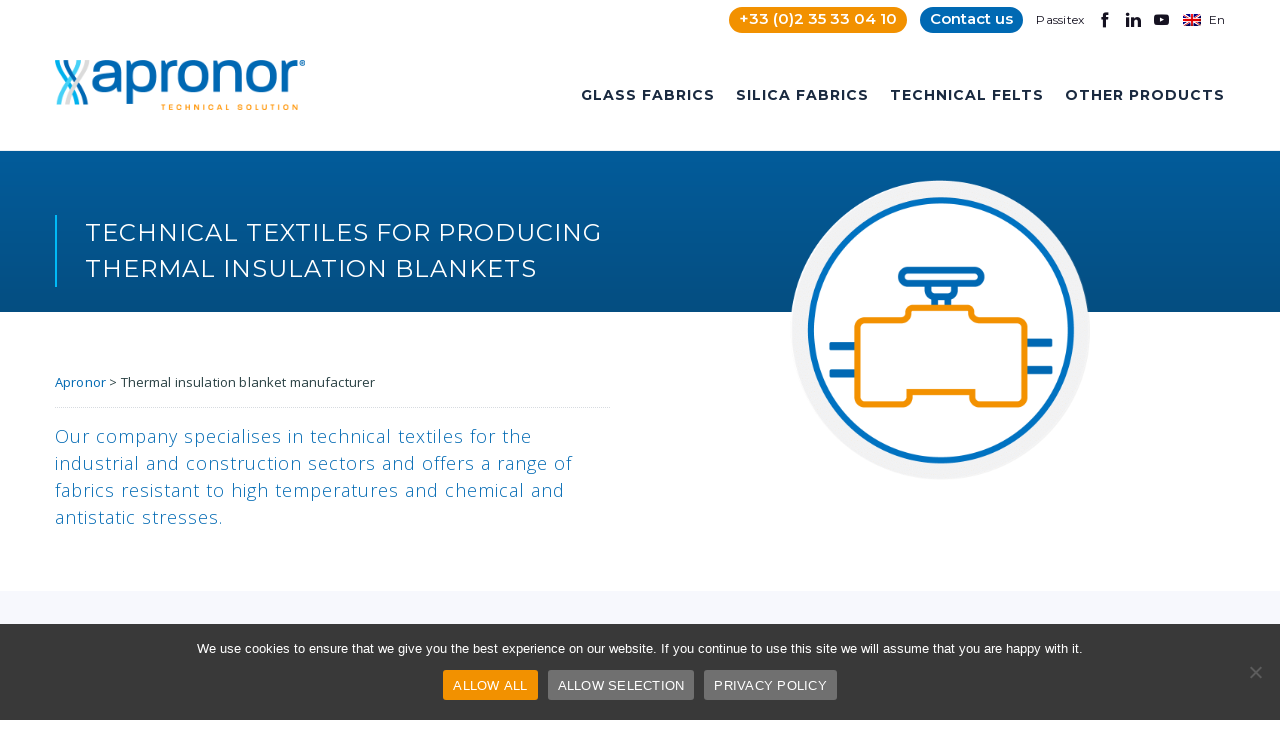

--- FILE ---
content_type: text/html; charset=UTF-8
request_url: https://www.apronor.com/thermal-insulation-blanket-manufacturer/
body_size: 29918
content:

<!DOCTYPE html>
<html lang="en-US">
	<head>
		<meta charset="UTF-8" />
		<meta name="viewport" content="width=device-width, initial-scale=1, maximum-scale=1">
		<meta name="format-detection" content="telephone=no">
		<link rel="profile" href="http://gmpg.org/xfn/11" />
		<link rel="pingback" href="https://www.apronor.com/xmlrpc.php" />
		<script>!function(e,c){e[c]=e[c]+(e[c]&&" ")+"quform-js"}(document.documentElement,"className");</script><meta name='robots' content='index, follow, max-image-preview:large, max-snippet:-1, max-video-preview:-1' />
<link rel="alternate" hreflang="fr" href="https://www.apronor.fr/fabricant-matelas-calorifugeage/" />
<link rel="alternate" hreflang="en" href="https://www.apronor.com/thermal-insulation-blanket-manufacturer/" />
<link rel="alternate" hreflang="x-default" href="https://www.apronor.fr/fabricant-matelas-calorifugeage/" />

	<!-- This site is optimized with the Yoast SEO plugin v26.6 - https://yoast.com/wordpress/plugins/seo/ -->
	<title>Technical textiles for producing thermal insulation blankets</title>
	<meta name="description" content="Apronor offers thermal insulation and thermal insulation blankets manufacturers technical textiles and products resistant to high temperatures." />
	<link rel="canonical" href="https://www.apronor.com/thermal-insulation-blanket-manufacturer/" />
	<meta property="og:locale" content="en_US" />
	<meta property="og:type" content="article" />
	<meta property="og:title" content="Technical textiles for producing thermal insulation blankets" />
	<meta property="og:description" content="Apronor offers thermal insulation and thermal insulation blankets manufacturers technical textiles and products resistant to high temperatures." />
	<meta property="og:url" content="https://www.apronor.com/thermal-insulation-blanket-manufacturer/" />
	<meta property="og:site_name" content="Apronor" />
	<meta property="article:modified_time" content="2021-09-21T10:19:17+00:00" />
	<meta property="og:image" content="https://www.apronor.fr/wp-content/uploads/2021/05/fabricant-matelas-calorifugage-grand-v3-450x450.png" />
	<meta name="twitter:card" content="summary_large_image" />
	<meta name="twitter:label1" content="Est. reading time" />
	<meta name="twitter:data1" content="3 minutes" />
	<script type="application/ld+json" class="yoast-schema-graph">{"@context":"https://schema.org","@graph":[{"@type":"WebPage","@id":"https://www.apronor.com/thermal-insulation-blanket-manufacturer/","url":"https://www.apronor.com/thermal-insulation-blanket-manufacturer/","name":"Technical textiles for producing thermal insulation blankets","isPartOf":{"@id":"https://www.apronor.fr/#website"},"primaryImageOfPage":{"@id":"https://www.apronor.com/thermal-insulation-blanket-manufacturer/#primaryimage"},"image":{"@id":"https://www.apronor.com/thermal-insulation-blanket-manufacturer/#primaryimage"},"thumbnailUrl":"https://www.apronor.fr/wp-content/uploads/2021/05/fabricant-matelas-calorifugage-grand-v3-450x450.png","datePublished":"2021-02-22T16:03:40+00:00","dateModified":"2021-09-21T10:19:17+00:00","description":"Apronor offers thermal insulation and thermal insulation blankets manufacturers technical textiles and products resistant to high temperatures.","breadcrumb":{"@id":"https://www.apronor.com/thermal-insulation-blanket-manufacturer/#breadcrumb"},"inLanguage":"en-US","potentialAction":[{"@type":"ReadAction","target":["https://www.apronor.com/thermal-insulation-blanket-manufacturer/"]}]},{"@type":"ImageObject","inLanguage":"en-US","@id":"https://www.apronor.com/thermal-insulation-blanket-manufacturer/#primaryimage","url":"https://www.apronor.fr/wp-content/uploads/2021/05/fabricant-matelas-calorifugage-grand-v3-450x450.png","contentUrl":"https://www.apronor.fr/wp-content/uploads/2021/05/fabricant-matelas-calorifugage-grand-v3-450x450.png"},{"@type":"BreadcrumbList","@id":"https://www.apronor.com/thermal-insulation-blanket-manufacturer/#breadcrumb","itemListElement":[{"@type":"ListItem","position":1,"name":"Apronor","item":"https://www.apronor.com/"},{"@type":"ListItem","position":2,"name":"Thermal insulation blanket manufacturer"}]},{"@type":"WebSite","@id":"https://www.apronor.fr/#website","url":"https://www.apronor.fr/","name":"Apronor","description":"","publisher":{"@id":"https://www.apronor.fr/#organization"},"potentialAction":[{"@type":"SearchAction","target":{"@type":"EntryPoint","urlTemplate":"https://www.apronor.fr/?s={search_term_string}"},"query-input":{"@type":"PropertyValueSpecification","valueRequired":true,"valueName":"search_term_string"}}],"inLanguage":"en-US"},{"@type":"Organization","@id":"https://www.apronor.fr/#organization","name":"Apronor","url":"https://www.apronor.fr/","logo":{"@type":"ImageObject","inLanguage":"en-US","@id":"https://www.apronor.fr/#/schema/logo/image/","url":"https://www.apronor.fr/wp-content/uploads/2021/02/apronor-logo-2.png","contentUrl":"https://www.apronor.fr/wp-content/uploads/2021/02/apronor-logo-2.png","width":600,"height":118,"caption":"Apronor"},"image":{"@id":"https://www.apronor.fr/#/schema/logo/image/"}}]}</script>
	<!-- / Yoast SEO plugin. -->


<link rel='dns-prefetch' href='//www.googletagmanager.com' />
<link rel="alternate" type="application/rss+xml" title="Apronor &raquo; Feed" href="https://www.apronor.com/feed/" />
<link rel="alternate" type="application/rss+xml" title="Apronor &raquo; Comments Feed" href="https://www.apronor.com/comments/feed/" />
<link rel="alternate" title="oEmbed (JSON)" type="application/json+oembed" href="https://www.apronor.com/wp-json/oembed/1.0/embed?url=https%3A%2F%2Fwww.apronor.com%2Fthermal-insulation-blanket-manufacturer%2F" />
<link rel="alternate" title="oEmbed (XML)" type="text/xml+oembed" href="https://www.apronor.com/wp-json/oembed/1.0/embed?url=https%3A%2F%2Fwww.apronor.com%2Fthermal-insulation-blanket-manufacturer%2F&#038;format=xml" />
<style id='wp-img-auto-sizes-contain-inline-css'>
img:is([sizes=auto i],[sizes^="auto," i]){contain-intrinsic-size:3000px 1500px}
/*# sourceURL=wp-img-auto-sizes-contain-inline-css */
</style>
<link rel='stylesheet' id='vc_extensions_admin_imageoverlay-css' href='https://www.apronor.com/wp-content/plugins/vc-extensions-imageoverlay/css/admin_icon.css?ver=6.9' media='all' />
<style id='wp-emoji-styles-inline-css'>

	img.wp-smiley, img.emoji {
		display: inline !important;
		border: none !important;
		box-shadow: none !important;
		height: 1em !important;
		width: 1em !important;
		margin: 0 0.07em !important;
		vertical-align: -0.1em !important;
		background: none !important;
		padding: 0 !important;
	}
/*# sourceURL=wp-emoji-styles-inline-css */
</style>
<link rel='stylesheet' id='wp-block-library-css' href='https://www.apronor.com/wp-includes/css/dist/block-library/style.min.css?ver=6.9' media='all' />
<style id='global-styles-inline-css'>
:root{--wp--preset--aspect-ratio--square: 1;--wp--preset--aspect-ratio--4-3: 4/3;--wp--preset--aspect-ratio--3-4: 3/4;--wp--preset--aspect-ratio--3-2: 3/2;--wp--preset--aspect-ratio--2-3: 2/3;--wp--preset--aspect-ratio--16-9: 16/9;--wp--preset--aspect-ratio--9-16: 9/16;--wp--preset--color--black: #000000;--wp--preset--color--cyan-bluish-gray: #abb8c3;--wp--preset--color--white: #ffffff;--wp--preset--color--pale-pink: #f78da7;--wp--preset--color--vivid-red: #cf2e2e;--wp--preset--color--luminous-vivid-orange: #ff6900;--wp--preset--color--luminous-vivid-amber: #fcb900;--wp--preset--color--light-green-cyan: #7bdcb5;--wp--preset--color--vivid-green-cyan: #00d084;--wp--preset--color--pale-cyan-blue: #8ed1fc;--wp--preset--color--vivid-cyan-blue: #0693e3;--wp--preset--color--vivid-purple: #9b51e0;--wp--preset--gradient--vivid-cyan-blue-to-vivid-purple: linear-gradient(135deg,rgb(6,147,227) 0%,rgb(155,81,224) 100%);--wp--preset--gradient--light-green-cyan-to-vivid-green-cyan: linear-gradient(135deg,rgb(122,220,180) 0%,rgb(0,208,130) 100%);--wp--preset--gradient--luminous-vivid-amber-to-luminous-vivid-orange: linear-gradient(135deg,rgb(252,185,0) 0%,rgb(255,105,0) 100%);--wp--preset--gradient--luminous-vivid-orange-to-vivid-red: linear-gradient(135deg,rgb(255,105,0) 0%,rgb(207,46,46) 100%);--wp--preset--gradient--very-light-gray-to-cyan-bluish-gray: linear-gradient(135deg,rgb(238,238,238) 0%,rgb(169,184,195) 100%);--wp--preset--gradient--cool-to-warm-spectrum: linear-gradient(135deg,rgb(74,234,220) 0%,rgb(151,120,209) 20%,rgb(207,42,186) 40%,rgb(238,44,130) 60%,rgb(251,105,98) 80%,rgb(254,248,76) 100%);--wp--preset--gradient--blush-light-purple: linear-gradient(135deg,rgb(255,206,236) 0%,rgb(152,150,240) 100%);--wp--preset--gradient--blush-bordeaux: linear-gradient(135deg,rgb(254,205,165) 0%,rgb(254,45,45) 50%,rgb(107,0,62) 100%);--wp--preset--gradient--luminous-dusk: linear-gradient(135deg,rgb(255,203,112) 0%,rgb(199,81,192) 50%,rgb(65,88,208) 100%);--wp--preset--gradient--pale-ocean: linear-gradient(135deg,rgb(255,245,203) 0%,rgb(182,227,212) 50%,rgb(51,167,181) 100%);--wp--preset--gradient--electric-grass: linear-gradient(135deg,rgb(202,248,128) 0%,rgb(113,206,126) 100%);--wp--preset--gradient--midnight: linear-gradient(135deg,rgb(2,3,129) 0%,rgb(40,116,252) 100%);--wp--preset--font-size--small: 13px;--wp--preset--font-size--medium: 20px;--wp--preset--font-size--large: 36px;--wp--preset--font-size--x-large: 42px;--wp--preset--spacing--20: 0.44rem;--wp--preset--spacing--30: 0.67rem;--wp--preset--spacing--40: 1rem;--wp--preset--spacing--50: 1.5rem;--wp--preset--spacing--60: 2.25rem;--wp--preset--spacing--70: 3.38rem;--wp--preset--spacing--80: 5.06rem;--wp--preset--shadow--natural: 6px 6px 9px rgba(0, 0, 0, 0.2);--wp--preset--shadow--deep: 12px 12px 50px rgba(0, 0, 0, 0.4);--wp--preset--shadow--sharp: 6px 6px 0px rgba(0, 0, 0, 0.2);--wp--preset--shadow--outlined: 6px 6px 0px -3px rgb(255, 255, 255), 6px 6px rgb(0, 0, 0);--wp--preset--shadow--crisp: 6px 6px 0px rgb(0, 0, 0);}:where(.is-layout-flex){gap: 0.5em;}:where(.is-layout-grid){gap: 0.5em;}body .is-layout-flex{display: flex;}.is-layout-flex{flex-wrap: wrap;align-items: center;}.is-layout-flex > :is(*, div){margin: 0;}body .is-layout-grid{display: grid;}.is-layout-grid > :is(*, div){margin: 0;}:where(.wp-block-columns.is-layout-flex){gap: 2em;}:where(.wp-block-columns.is-layout-grid){gap: 2em;}:where(.wp-block-post-template.is-layout-flex){gap: 1.25em;}:where(.wp-block-post-template.is-layout-grid){gap: 1.25em;}.has-black-color{color: var(--wp--preset--color--black) !important;}.has-cyan-bluish-gray-color{color: var(--wp--preset--color--cyan-bluish-gray) !important;}.has-white-color{color: var(--wp--preset--color--white) !important;}.has-pale-pink-color{color: var(--wp--preset--color--pale-pink) !important;}.has-vivid-red-color{color: var(--wp--preset--color--vivid-red) !important;}.has-luminous-vivid-orange-color{color: var(--wp--preset--color--luminous-vivid-orange) !important;}.has-luminous-vivid-amber-color{color: var(--wp--preset--color--luminous-vivid-amber) !important;}.has-light-green-cyan-color{color: var(--wp--preset--color--light-green-cyan) !important;}.has-vivid-green-cyan-color{color: var(--wp--preset--color--vivid-green-cyan) !important;}.has-pale-cyan-blue-color{color: var(--wp--preset--color--pale-cyan-blue) !important;}.has-vivid-cyan-blue-color{color: var(--wp--preset--color--vivid-cyan-blue) !important;}.has-vivid-purple-color{color: var(--wp--preset--color--vivid-purple) !important;}.has-black-background-color{background-color: var(--wp--preset--color--black) !important;}.has-cyan-bluish-gray-background-color{background-color: var(--wp--preset--color--cyan-bluish-gray) !important;}.has-white-background-color{background-color: var(--wp--preset--color--white) !important;}.has-pale-pink-background-color{background-color: var(--wp--preset--color--pale-pink) !important;}.has-vivid-red-background-color{background-color: var(--wp--preset--color--vivid-red) !important;}.has-luminous-vivid-orange-background-color{background-color: var(--wp--preset--color--luminous-vivid-orange) !important;}.has-luminous-vivid-amber-background-color{background-color: var(--wp--preset--color--luminous-vivid-amber) !important;}.has-light-green-cyan-background-color{background-color: var(--wp--preset--color--light-green-cyan) !important;}.has-vivid-green-cyan-background-color{background-color: var(--wp--preset--color--vivid-green-cyan) !important;}.has-pale-cyan-blue-background-color{background-color: var(--wp--preset--color--pale-cyan-blue) !important;}.has-vivid-cyan-blue-background-color{background-color: var(--wp--preset--color--vivid-cyan-blue) !important;}.has-vivid-purple-background-color{background-color: var(--wp--preset--color--vivid-purple) !important;}.has-black-border-color{border-color: var(--wp--preset--color--black) !important;}.has-cyan-bluish-gray-border-color{border-color: var(--wp--preset--color--cyan-bluish-gray) !important;}.has-white-border-color{border-color: var(--wp--preset--color--white) !important;}.has-pale-pink-border-color{border-color: var(--wp--preset--color--pale-pink) !important;}.has-vivid-red-border-color{border-color: var(--wp--preset--color--vivid-red) !important;}.has-luminous-vivid-orange-border-color{border-color: var(--wp--preset--color--luminous-vivid-orange) !important;}.has-luminous-vivid-amber-border-color{border-color: var(--wp--preset--color--luminous-vivid-amber) !important;}.has-light-green-cyan-border-color{border-color: var(--wp--preset--color--light-green-cyan) !important;}.has-vivid-green-cyan-border-color{border-color: var(--wp--preset--color--vivid-green-cyan) !important;}.has-pale-cyan-blue-border-color{border-color: var(--wp--preset--color--pale-cyan-blue) !important;}.has-vivid-cyan-blue-border-color{border-color: var(--wp--preset--color--vivid-cyan-blue) !important;}.has-vivid-purple-border-color{border-color: var(--wp--preset--color--vivid-purple) !important;}.has-vivid-cyan-blue-to-vivid-purple-gradient-background{background: var(--wp--preset--gradient--vivid-cyan-blue-to-vivid-purple) !important;}.has-light-green-cyan-to-vivid-green-cyan-gradient-background{background: var(--wp--preset--gradient--light-green-cyan-to-vivid-green-cyan) !important;}.has-luminous-vivid-amber-to-luminous-vivid-orange-gradient-background{background: var(--wp--preset--gradient--luminous-vivid-amber-to-luminous-vivid-orange) !important;}.has-luminous-vivid-orange-to-vivid-red-gradient-background{background: var(--wp--preset--gradient--luminous-vivid-orange-to-vivid-red) !important;}.has-very-light-gray-to-cyan-bluish-gray-gradient-background{background: var(--wp--preset--gradient--very-light-gray-to-cyan-bluish-gray) !important;}.has-cool-to-warm-spectrum-gradient-background{background: var(--wp--preset--gradient--cool-to-warm-spectrum) !important;}.has-blush-light-purple-gradient-background{background: var(--wp--preset--gradient--blush-light-purple) !important;}.has-blush-bordeaux-gradient-background{background: var(--wp--preset--gradient--blush-bordeaux) !important;}.has-luminous-dusk-gradient-background{background: var(--wp--preset--gradient--luminous-dusk) !important;}.has-pale-ocean-gradient-background{background: var(--wp--preset--gradient--pale-ocean) !important;}.has-electric-grass-gradient-background{background: var(--wp--preset--gradient--electric-grass) !important;}.has-midnight-gradient-background{background: var(--wp--preset--gradient--midnight) !important;}.has-small-font-size{font-size: var(--wp--preset--font-size--small) !important;}.has-medium-font-size{font-size: var(--wp--preset--font-size--medium) !important;}.has-large-font-size{font-size: var(--wp--preset--font-size--large) !important;}.has-x-large-font-size{font-size: var(--wp--preset--font-size--x-large) !important;}
/*# sourceURL=global-styles-inline-css */
</style>

<style id='classic-theme-styles-inline-css'>
/*! This file is auto-generated */
.wp-block-button__link{color:#fff;background-color:#32373c;border-radius:9999px;box-shadow:none;text-decoration:none;padding:calc(.667em + 2px) calc(1.333em + 2px);font-size:1.125em}.wp-block-file__button{background:#32373c;color:#fff;text-decoration:none}
/*# sourceURL=/wp-includes/css/classic-themes.min.css */
</style>
<link rel='stylesheet' id='cookie-notice-front-css' href='https://www.apronor.com/wp-content/plugins/cookie-notice/css/front.min.css?ver=2.5.11' media='all' />
<link rel='stylesheet' id='gdpr-css' href='https://www.apronor.com/wp-content/plugins/gdpr/dist/css/public.css?ver=2.1.2' media='all' />
<link rel='stylesheet' id='jltma-wpf-css' href='https://www.apronor.com/wp-content/plugins/prettyphoto/css/prettyPhoto.css?ver=6.9' media='all' />
<link rel='stylesheet' id='rs-plugin-settings-css' href='https://www.apronor.com/wp-content/plugins/revslider/public/assets/css/rs6.css?ver=6.4.11' media='all' />
<style id='rs-plugin-settings-inline-css'>
#rs-demo-id {}
/*# sourceURL=rs-plugin-settings-inline-css */
</style>
<link rel='stylesheet' id='quform-css' href='https://www.apronor.com/wp-content/plugins/quform-7/cache/quform.css?ver=1698745242' media='all' />
<link rel='stylesheet' id='scape-style-css' href='https://www.apronor.com/wp-content/themes/scape/library/css/app.css?ver=1.0' media='all' />
<style id='scape-style-inline-css'>
.wtbx-site-preloader-inner {visibility:hidden; opacity: 0;}
/*# sourceURL=scape-style-inline-css */
</style>
<link rel='stylesheet' id='child-style-css' href='https://www.apronor.com/wp-content/themes/scape-child/style.css?ver=1.0' media='all' />
<link rel='stylesheet' id='scape-gdpr-css' href='https://www.apronor.com/wp-content/themes/scape/library/css/module-gdpr.css?ver=1.0' media='all' />
<link rel='stylesheet' id='scape-style-preloaders-css' href='//www.apronor.com/wp-content/uploads/wtbx_custom_styles/style-custom-preloaders.css?ver=1768691614' media='all' />
<link rel='stylesheet' id='scape-ui-font-css' href='https://www.apronor.com/wp-content/themes/scape/library/fonts/scape-ui.min.css?ver=1.0' media='all' />
<link rel='stylesheet' id='scape-header-style-css' href='//www.apronor.com/wp-content/uploads/wtbx_custom_styles/style-custom-header-1.css?ver=1.0' media='all' />
<link rel='stylesheet' id='vc_plugin_table_style_css-css' href='https://www.apronor.com/wp-content/plugins/easy-tables-vc/assets/css/style.min.css?ver=2.0.1' media='all' />
<link rel='stylesheet' id='vc_plugin_themes_css-css' href='https://www.apronor.com/wp-content/plugins/easy-tables-vc/assets/css/themes.min.css?ver=2.0.1' media='all' />
<link rel='stylesheet' id='tablepress-default-css' href='https://www.apronor.com/wp-content/plugins/tablepress/css/build/default.css?ver=3.2.6' media='all' />
<link rel='stylesheet' id='js_composer_front-css' href='https://www.apronor.com/wp-content/plugins/js_composer/assets/css/js_composer.min.css?ver=6.6.0' media='all' />
<script id="cookie-notice-front-js-before">
/* <![CDATA[ */
var cnArgs = {"ajaxUrl":"https:\/\/www.apronor.com\/wp-admin\/admin-ajax.php","nonce":"3564088a6d","hideEffect":"fade","position":"bottom","onScroll":false,"onScrollOffset":100,"onClick":false,"cookieName":"cookie_notice_accepted","cookieTime":2592000,"cookieTimeRejected":2592000,"globalCookie":false,"redirection":false,"cache":false,"revokeCookies":true,"revokeCookiesOpt":"manual"};

//# sourceURL=cookie-notice-front-js-before
/* ]]> */
</script>
<script src="https://www.apronor.com/wp-content/plugins/cookie-notice/js/front.min.js?ver=2.5.11" id="cookie-notice-front-js"></script>
<script src="https://www.apronor.com/wp-includes/js/jquery/jquery.min.js?ver=3.7.1" id="jquery-core-js"></script>
<script src="https://www.apronor.com/wp-includes/js/jquery/jquery-migrate.min.js?ver=3.4.1" id="jquery-migrate-js"></script>
<script id="gdpr-js-extra">
/* <![CDATA[ */
var GDPR = {"ajaxurl":"https://www.apronor.com/wp-admin/admin-ajax.php","logouturl":"","i18n":{"aborting":"Aborting","logging_out":"You are being logged out.","continue":"Continue","cancel":"Cancel","ok":"OK","close_account":"Close your account?","close_account_warning":"Your account will be closed and all data will be permanently deleted and cannot be recovered. Are you sure?","are_you_sure":"Are you sure?","policy_disagree":"By disagreeing you will no longer have access to our site and will be logged out."},"is_user_logged_in":"","refresh":"1"};
//# sourceURL=gdpr-js-extra
/* ]]> */
</script>
<script src="https://www.apronor.com/wp-content/plugins/gdpr/dist/js/public.js?ver=2.1.2" id="gdpr-js"></script>
<script src="https://www.apronor.com/wp-content/plugins/revslider/public/assets/js/rbtools.min.js?ver=6.4.8" id="tp-tools-js"></script>
<script src="https://www.apronor.com/wp-content/plugins/revslider/public/assets/js/rs6.min.js?ver=6.4.11" id="revmin-js"></script>
<script id="wpml-xdomain-data-js-extra">
/* <![CDATA[ */
var wpml_xdomain_data = {"css_selector":"wpml-ls-item","ajax_url":"https://www.apronor.com/wp-admin/admin-ajax.php","current_lang":"en","_nonce":"6cf157c0c3"};
//# sourceURL=wpml-xdomain-data-js-extra
/* ]]> */
</script>
<script src="https://www.apronor.com/wp-content/plugins/sitepress-multilingual-cms/res/js/xdomain-data.js?ver=486900" id="wpml-xdomain-data-js" defer="defer" data-wp-strategy="defer"></script>
<link rel="https://api.w.org/" href="https://www.apronor.com/wp-json/" /><link rel="alternate" title="JSON" type="application/json" href="https://www.apronor.com/wp-json/wp/v2/pages/28062" /><link rel='shortlink' href='https://www.apronor.com/?p=28062' />
<meta name="generator" content="Redux 4.5.9" /><meta name="generator" content="WPML ver:4.8.6 stt:1,4;" />
<meta name="generator" content="Site Kit by Google 1.168.0" /><!-- Google Tag Manager -->
<script>(function(w,d,s,l,i){w[l]=w[l]||[];w[l].push({'gtm.start':
new Date().getTime(),event:'gtm.js'});var f=d.getElementsByTagName(s)[0],
j=d.createElement(s),dl=l!='dataLayer'?'&l='+l:'';j.async=true;j.src=
'https://www.googletagmanager.com/gtm.js?id='+i+dl;f.parentNode.insertBefore(j,f);
})(window,document,'script','dataLayer','GTM-TDKK655');</script>
<!-- End Google Tag Manager --><meta name="generator" content="Powered by WPBakery Page Builder - drag and drop page builder for WordPress."/>
<meta name="generator" content="Powered by Slider Revolution 6.4.11 - responsive, Mobile-Friendly Slider Plugin for WordPress with comfortable drag and drop interface." />
<link rel="icon" href="https://www.apronor.com/wp-content/uploads/2018/03/cropped-picto-apronor-32x32.png" sizes="32x32" />
<link rel="icon" href="https://www.apronor.com/wp-content/uploads/2018/03/cropped-picto-apronor-192x192.png" sizes="192x192" />
<link rel="apple-touch-icon" href="https://www.apronor.com/wp-content/uploads/2018/03/cropped-picto-apronor-180x180.png" />
<meta name="msapplication-TileImage" content="https://www.apronor.com/wp-content/uploads/2018/03/cropped-picto-apronor-270x270.png" />
<script>function setREVStartSize(e){
			//window.requestAnimationFrame(function() {				 
				window.RSIW = window.RSIW===undefined ? window.innerWidth : window.RSIW;	
				window.RSIH = window.RSIH===undefined ? window.innerHeight : window.RSIH;	
				try {								
					var pw = document.getElementById(e.c).parentNode.offsetWidth,
						newh;
					pw = pw===0 || isNaN(pw) ? window.RSIW : pw;
					e.tabw = e.tabw===undefined ? 0 : parseInt(e.tabw);
					e.thumbw = e.thumbw===undefined ? 0 : parseInt(e.thumbw);
					e.tabh = e.tabh===undefined ? 0 : parseInt(e.tabh);
					e.thumbh = e.thumbh===undefined ? 0 : parseInt(e.thumbh);
					e.tabhide = e.tabhide===undefined ? 0 : parseInt(e.tabhide);
					e.thumbhide = e.thumbhide===undefined ? 0 : parseInt(e.thumbhide);
					e.mh = e.mh===undefined || e.mh=="" || e.mh==="auto" ? 0 : parseInt(e.mh,0);		
					if(e.layout==="fullscreen" || e.l==="fullscreen") 						
						newh = Math.max(e.mh,window.RSIH);					
					else{					
						e.gw = Array.isArray(e.gw) ? e.gw : [e.gw];
						for (var i in e.rl) if (e.gw[i]===undefined || e.gw[i]===0) e.gw[i] = e.gw[i-1];					
						e.gh = e.el===undefined || e.el==="" || (Array.isArray(e.el) && e.el.length==0)? e.gh : e.el;
						e.gh = Array.isArray(e.gh) ? e.gh : [e.gh];
						for (var i in e.rl) if (e.gh[i]===undefined || e.gh[i]===0) e.gh[i] = e.gh[i-1];
											
						var nl = new Array(e.rl.length),
							ix = 0,						
							sl;					
						e.tabw = e.tabhide>=pw ? 0 : e.tabw;
						e.thumbw = e.thumbhide>=pw ? 0 : e.thumbw;
						e.tabh = e.tabhide>=pw ? 0 : e.tabh;
						e.thumbh = e.thumbhide>=pw ? 0 : e.thumbh;					
						for (var i in e.rl) nl[i] = e.rl[i]<window.RSIW ? 0 : e.rl[i];
						sl = nl[0];									
						for (var i in nl) if (sl>nl[i] && nl[i]>0) { sl = nl[i]; ix=i;}															
						var m = pw>(e.gw[ix]+e.tabw+e.thumbw) ? 1 : (pw-(e.tabw+e.thumbw)) / (e.gw[ix]);					
						newh =  (e.gh[ix] * m) + (e.tabh + e.thumbh);
					}				
					if(window.rs_init_css===undefined) window.rs_init_css = document.head.appendChild(document.createElement("style"));					
					document.getElementById(e.c).height = newh+"px";
					window.rs_init_css.innerHTML += "#"+e.c+"_wrapper { height: "+newh+"px }";				
				} catch(e){
					console.log("Failure at Presize of Slider:" + e)
				}					   
			//});
		  };</script>
<style data-type="vc_custom-css">/*IMA CUSTOM CS */


table:not(.shop_table):not(.shop_attributes) tbody:first-child tr:first-child td:first-child {
border-radius: 0 0 0 0;
}

table {
    border-top-color: none;
}


table:not(.shop_table):not(.shop_attributes) tbody:first-child tr:first-child td:last-child {
border-radius: 0 0 0 0;
}

.wpb_vc_table td.vc_table_cell.vc_cell_borders_all {
border: 0.5px solid #ccc;
}

.wtbx_vc_accordion_tab .wtbx_accordion_tab_inner {
padding: 0px !important;
}

table:not(.shop_table):not(.shop_attributes) td {
padding: 0.75em 0.75em;
}

.wtbx_header_text {
    display:none !important;
}


/*NOWED FORM PATCH */

.quform-option-label.quform-option-label-8_51_1,.quform-option-label-7_32_1{
   white-space: initial !important;
   padding-left:45px !important;
   width:90% !important;
   display: inline-block !important;
   position: relative !important;
   vertical-align: middle !important;
}

.quform input:focus, .quform select:focus, .quform textarea:focus {
   color:black !important;
}

/*NOWED FORM PATCH Adapté Imaginactif */

body .quform-option .quform-option-label.quform-option-label-7_32_1{

	white-space: initial !important;
	padding-left:25px !important;
	width:90% !important;
    vertical-align: middle !important;
}</style><style data-type="vc_shortcodes-custom-css">.vc_custom_1619190214340{background-color: #ffffff !important;}.vc_custom_1622119166860{background-color: #ffffff !important;}</style><noscript><style> .wpb_animate_when_almost_visible { opacity: 1; }</style></noscript>	<link rel='stylesheet' id='vc_animate-css-css' href='https://www.apronor.com/wp-content/plugins/js_composer/assets/lib/bower/animate-css/animate.min.css?ver=6.6.0' media='all' />
<link rel='stylesheet' id='scape-contentslider-css' href='https://www.apronor.com/wp-content/themes/scape/library/css/module-contentslider.css?ver=1.0' media='all' />
<link rel='stylesheet' id='scape-plyr-css' href='https://www.apronor.com/wp-content/themes/scape/library/css/module-plyr.css?ver=1.0' media='all' />
<link rel='stylesheet' id='scape-lightbox-style-css' href='https://www.apronor.com/wp-content/themes/scape/library/css/module-lightbox.css?ver=1.0' media='all' />
<link rel='stylesheet' id='wtbx-google-fonts-montserrat-css' href='//fonts.googleapis.com/css?family=Montserrat%3A700%2C400%2C100%2C100italic%2C200%2C200italic%2C300%2C300italic%2Cregular%2Citalic%2C500%2C500italic%2C600%2C600italic%2C700%2C700italic%2C800%2C800italic%2C900%2C900italic&#038;subset=cyrillic&#038;ver=6.9' media='all' />
<link rel='stylesheet' id='wtbx-google-fonts-open-sans-css' href='//fonts.googleapis.com/css?family=Open+Sans%3A300%2C300italic%2Cregular%2Citalic%2C600%2C600italic%2C700%2C700italic%2C800%2C800italic&#038;subset=cyrillic&#038;ver=6.9' media='all' />
<link rel='stylesheet' id='wtbx-google-fonts-poppins-css' href='//fonts.googleapis.com/css?family=Poppins%3A500%2C600&#038;subset=devanagari&#038;ver=6.9' media='all' />
<link rel='stylesheet' id='scape-style-custom-css' href='//www.apronor.com/wp-content/uploads/wtbx_custom_styles/style-custom.css?ver=1768691614' media='all' />
</head>

	
	<body class="wp-singular page-template-default page page-id-28062 wp-theme-scape wp-child-theme-scape-child cookies-not-set device-desktop wtbx-page-init anim_disable_mobile_landscape wtbx-smartimages-off scape-ver-1.0 scape-core-ver-1.5.0 wpb-js-composer js-comp-ver-6.6.0 vc_responsive">
	    <!-- Google Tag Manager (noscript) -->
<noscript><iframe src="https://www.googletagmanager.com/ns.html?id=GTM-TDKK655"
height="0" width="0" style="display:none;visibility:hidden"></iframe></noscript>
<!-- End Google Tag Manager (noscript) -->
	
    <div id="site">

	
    <div class="wtbx_mobile_backdrop"></div>
    <nav id="mobile-header" class="header-mobile-side wtbx_skin_light wtbx_design_default" data-width="375">
        <div class="mobile-nav-wrapper">
            <div class="mobile-nav-header">
                <div class="wtbx_mobile_close"></div>
            </div>
                                    <div class="wtbx_hs wtbx_hs_main">
                            <div class="wtbx_hs_inner clearfix">                                    <div class="wtbx_ha wtbx_ha_main_main clearfix"><nav class="wtbx_header_part wtbx_menu_nav">
	<span class="wtbx_header_placeholder" data-slug="mega-menu-anglais"></span></nav></div>
                                </div>
                        </div>
                                            <div class="wtbx_hs wtbx_hs_footer">
                            <div class="wtbx_hs_inner clearfix">                                    <div class="wtbx_ha wtbx_ha_footer_bottom_inline clearfix">
<div class="wtbx_header_part header_button header_custom_button header_button_height">
	<a href="tel:+33235330410" class="wtbx-button wtbx-button-secondary">+33 (0)2 35 33 04 10</a>
</div>
<div class="wtbx_header_part header_button header_custom_button header_button_height">
    <a href="/contact-en/" class="wtbx-button wtbx-button-primary">Contact us</a>
</div><div class="wtbx_header_part header_button wtbx_header_icons_wrapper"><ul class="wtbx_header_icons clearfix"><li class="wtbx_social_icon"><a href="https://www.facebook.com/Apronor-296340677508575/" class="wtbx_h_text_color wtbx_h_text_color_hover header_button_height"><i class="scape-ui-facebook"></i></a></li><li class="wtbx_social_icon"><a href="https://www.linkedin.com/company/apronor/" class="wtbx_h_text_color wtbx_h_text_color_hover header_button_height"><i class="scape-ui-linkedin"></i></a></li><li class="wtbx_social_icon"><a href="https://www.youtube.com/channel/UC4yJLXBTP5UP6B4CgVvHfkg" class="wtbx_h_text_color wtbx_h_text_color_hover header_button_height"><i class="scape-ui-youtube"></i></a></li></ul></div></div>
                                                                    <div class="wtbx_ha wtbx_ha_footer_bottom_stack clearfix">        <div class="wtbx_header_part header_language_wrapper">
			            <div class="header_language_trigger wtbx_h_text_color wtbx_h_text_color_hover header_button_height">
                <img src="https://www.apronor.com/wp-content/plugins/sitepress-multilingual-cms/res/flags/en.png">
                <span>En</span>
            </div>
            <div class="header_language_dropdown">
                <ul>
                    <li><a href="https://www.apronor.fr/fabricant-matelas-calorifugeage/" class="clearfix"><div class="cell"><img src="https://www.apronor.com/wp-content/plugins/sitepress-multilingual-cms/res/flags/fr.png"></div><div class="cell"><span>French</span></div></a></li>                </ul>
            </div>
        </div>
	<div class="wtbx_header_part wtbx_header_space header_button_height"></div><div class="wtbx_header_part wtbx_content_block header_button_height">
	
		<div class="wtbx_content_block_inner row-inner">
			<div class="wtbx_vc_row wtbx_vc_row-166053726 wtbx_stretch_row wtbx_anim_style_1" data-skin="light"><div class="wtbx_vc_el_container wtbx_vc_row_container"><div class="wtbx_vc_el_inner wtbx_vc_row_inner"><div class="wtbx_row_wrapper"><div class="wtbx_row_content clearfix"><div class="wtbx_row_content_wrapper"><div class="wtbx_row_content_inner clearfix"><div class="wtbx_vc_column vc_col-sm-6 wtbx_with_image wtbx_vc_column-166054434"><div class="wtbx_vc_el_container wtbx_vc_column_container"><div class="wtbx_vc_el_inner wtbx_vc_column_inner"><div class="wtbx_column_wrapper clearfix"><div class="wtbx_column_content"><div class="wtbx_vc_image_element wtbx_vc_image_element-166054823 wtbx_img_align_ wtbx_preloader_cont"><div class="wtbx_image_wrapper wtbx_with_image"><div class="wtbx_vc_el_container wtbx_vc_image_element_container"><div class="wtbx_vc_el_inner wtbx_vc_image_element_inner"><div class="wtbx_image_inner"><a class="wtbx_image_overlap" href="#" target="_self"></a><div class="wtbx-image-crop" style="padding-bottom: 12.18%"><img decoding="async" width="238" height="29" src="https://www.apronor.com/wp-content/uploads/2018/03/passitex-logo-gris-1.png" class="wtbx-lazyloaded" alt="passitex-logo-gris" /></div></div></div></div></div></div></div></div></div></div></div><div class="wtbx_vc_column vc_col-sm-6 wtbx_with_image wtbx_vc_column-166056267"><div class="wtbx_vc_el_container wtbx_vc_column_container"><div class="wtbx_vc_el_inner wtbx_vc_column_inner"><div class="wtbx_column_wrapper clearfix"><div class="wtbx_column_content"><div class="wtbx_vc_image_element wtbx_vc_image_element-166056440 wtbx_img_align_ wtbx_preloader_cont"><div class="wtbx_image_wrapper wtbx_with_image"><div class="wtbx_vc_el_container wtbx_vc_image_element_container"><div class="wtbx_vc_el_inner wtbx_vc_image_element_inner"><div class="wtbx_image_inner"><a class="wtbx_image_overlap" href="#" target="_self"></a><div class="wtbx-image-crop" style="padding-bottom: 21.01%"><img decoding="async" width="238" height="50" src="https://www.apronor.com/wp-content/uploads/2018/03/apronor-logo-gris-1.png" class="wtbx-lazyloaded" alt="apronor-logo-gris" /></div></div></div></div></div></div></div></div></div></div></div></div></div></div></div></div></div></div>
		</div>
	</div></div>
                                </div>
                        </div>
                                            <div class="wtbx_hs wtbx_hs_header">
                            <div class="wtbx_hs_inner clearfix"></div>
                        </div>
                            </div>
    </nav>


	<!-- Wrapper start -->
	<div id="wrapper">
		
	
    <header id="site-header" class="header-layout-1 header_sticky_no_bottombar" data-width="1050" data-height="" data-skin="light">
		
<div id="header-wrapper" class="header-desktop header-wrapper header-style-1 header-contained with-borders header-skin-light header_sticky header_sticky_default sticky-skin-light header_anim_1 shadow_sticky">
	<div id="header-container" class="clearfix">
							<div class="wtbx_hs wtbx_hs_topbar">
						<div class="wtbx_hs_inner">							<div class="wtbx_ha wtbx_ha_topbar_left clearfix">	<div class="wtbx_header_part wtbx_header_text_wrapper">
		<div class="wtbx_header_text">APRONOR, a leading company in the technical textiles market</div>
	</div>
</div>
													<div class="wtbx_ha wtbx_ha_topbar_right clearfix">        <div class="wtbx_header_part header_language_wrapper">
			            <div class="header_language_trigger wtbx_h_text_color wtbx_h_text_color_hover header_button_height">
                <img src="https://www.apronor.com/wp-content/plugins/sitepress-multilingual-cms/res/flags/en.png">
                <span>En</span>
            </div>
            <div class="header_language_dropdown">
                <ul>
                    <li><a href="https://www.apronor.fr/fabricant-matelas-calorifugeage/" class="clearfix"><div class="cell"><img src="https://www.apronor.com/wp-content/plugins/sitepress-multilingual-cms/res/flags/fr.png"></div><div class="cell"><span>French</span></div></a></li>                </ul>
            </div>
        </div>
	<div class="wtbx_header_part wtbx_header_space header_button_height"></div><div class="wtbx_header_part wtbx_content_block header_button_height">
	</div><div class="wtbx_header_part header_button wtbx_header_icons_wrapper"><ul class="wtbx_header_icons clearfix"><li class="wtbx_social_icon"><a href="https://www.facebook.com/Apronor-296340677508575/" class="wtbx_h_text_color wtbx_h_text_color_hover header_button_height"><i class="scape-ui-facebook"></i></a></li><li class="wtbx_social_icon"><a href="https://www.linkedin.com/company/apronor/" class="wtbx_h_text_color wtbx_h_text_color_hover header_button_height"><i class="scape-ui-linkedin"></i></a></li><li class="wtbx_social_icon"><a href="https://www.youtube.com/channel/UC4yJLXBTP5UP6B4CgVvHfkg" class="wtbx_h_text_color wtbx_h_text_color_hover header_button_height"><i class="scape-ui-youtube"></i></a></li></ul></div><div class="wtbx_header_part wtbx_header_space header_button_height"></div><nav class="wtbx_header_part wtbx_menu_nav">
	<ul id="menu-top-header-menu-anglais" class="menu"><li class="menu-item menu-item-depth-0  menu-item-28573" data-id="menu-item-28573"><a href="https://www.passitex.com" class="menu-link main-menu-link item-title">Passitex</a></li>
</ul></nav>
<div class="wtbx_header_part header_button header_custom_button header_button_height">
    <a href="/contact-en/" class="wtbx-button wtbx-button-primary">Contact us</a>
</div>
<div class="wtbx_header_part header_button header_custom_button header_button_height">
	<a href="tel:+33235330410" class="wtbx-button wtbx-button-secondary">+33 (0)2 35 33 04 10</a>
</div></div>
						</div>
					</div>
									<div class="wtbx_hs wtbx_hs_header">
						<div class="wtbx_hs_inner">

<div class="wtbx_header_logo_wrapper with_sticky_logo">
	<a class="wtbx_header_logo" href="https://www.apronor.com/">
					<img class="wtbx_logo_img" width="250" height="50" src="https://www.apronor.fr/wp-content/uploads/2021/02/apronor-logo-2.png" alt="Apronor" />
						<img class="wtbx_logo_img wtbx_logo_sticky" width="250" height="50" src="https://www.apronor.fr/wp-content/uploads/2021/01/Apronor-Logo-2@2x-2.png" alt="Apronor" />
				</a>
</div>							<div class="wtbx_ha wtbx_ha_header_main clearfix"><nav class="wtbx_header_part wtbx_menu_nav">
	<ul id="menu-mega-menu-anglais" class="menu"><li class="menu-item menu-item-depth-0 has-submenu mega-menu-item sub-menu-full-width  menu-item-28778" data-id="menu-item-28778"><a href="https://www.apronor.com/high-temperature-insulating-textiles/#tissus_verre" class="menu-link main-menu-link item-title">Glass fabrics</a>
<div class="sub-menu mega-menu-wrap" style=""><ul class="menu-depth-1 sub-menu sub-menu-wide sub-menu-full-width mega-menu-col-4 sub-menu-group clearfix">
	<li class="sub-menu-item menu-item-depth-1 has-submenu  menu-item-28779" data-id="menu-item-28779"><a href="#" class="menu-link sub-menu-link">Col 1</a>
	<ul class="menu-depth-2 sub-sub-menu">
		<li class="sub-menu-item menu-item-depth-2  menu-item-29303" data-id="menu-item-29303"><a href="https://www.apronor.com/glass-fabric/" class="menu-link sub-menu-link"><img src="https://www.apronor.fr/wp-content/uploads/2023/05/tissus-verre-mini.jpg">Glass fabric</a></li>
		<li class="sub-menu-item menu-item-depth-2  menu-item-29363" data-id="menu-item-29363"><a href="https://www.apronor.com/glass-fiber-mesh/" class="menu-link sub-menu-link"><img src="https://www.apronor.fr/wp-content/uploads/2023/05/grille-de-verre-mini.jpg">Glass fiber mesh</a></li>
		<li class="sub-menu-item menu-item-depth-2  menu-item-29304" data-id="menu-item-29304"><a href="https://www.apronor.com/teflon-coated-antistatic-glass-fabrics/" class="menu-link sub-menu-link"><img src="https://www.apronor.fr/wp-content/uploads/2024/01/tissus-de-verre-enduits-ptfe-teflon.png">PTFE coated glass fabrics</a></li>
	</ul>
</li>
	<li class="sub-menu-item menu-item-depth-1 has-submenu  menu-item-28782" data-id="menu-item-28782"><a href="#" class="menu-link sub-menu-link">Col 2</a>
	<ul class="menu-depth-2 sub-sub-menu">
		<li class="sub-menu-item menu-item-depth-2  menu-item-29359" data-id="menu-item-29359"><a href="https://www.apronor.com/caramelised-glass-fabric/" class="menu-link sub-menu-link"><img src="https://www.apronor.fr/wp-content/uploads/2023/05/tissus-verre-caramelise-mini.jpg">Caramelised glass fabrics</a></li>
		<li class="sub-menu-item menu-item-depth-2  menu-item-29365" data-id="menu-item-29365"><a href="https://www.apronor.com/silicone-coated-glass-fabric/" class="menu-link sub-menu-link"><img src="https://www.apronor.fr/wp-content/uploads/2023/05/tissus-de-verre-silicone-mini.jpg">Silicone-coated glass fabrics</a></li>
	</ul>
</li>
	<li class="sub-menu-item menu-item-depth-1 has-submenu  menu-item-28785" data-id="menu-item-28785"><a href="#" class="menu-link sub-menu-link">Col 3</a>
	<ul class="menu-depth-2 sub-sub-menu">
		<li class="sub-menu-item menu-item-depth-2  menu-item-29360" data-id="menu-item-29360"><a href="https://www.apronor.com/polyurethane-coated-glass-fabric/" class="menu-link sub-menu-link"><img src="https://www.apronor.fr/wp-content/uploads/2023/05/tissus-fibre-de-verre-polyurethane-mini.jpg">Polyurethane-coated glass fabrics</a></li>
		<li class="sub-menu-item menu-item-depth-2  menu-item-29305" data-id="menu-item-29305"><a href="https://www.apronor.com/high-temperature-glass-textiles/" class="menu-link sub-menu-link"><img src="https://www.apronor.fr/wp-content/uploads/2023/06/tissus-verre-ecru-mini-2.jpg">High temperature glass textiles</a></li>
	</ul>
</li>
	<li class="sub-menu-item menu-item-depth-1 has-submenu  menu-item-28788" data-id="menu-item-28788"><a href="#" class="menu-link sub-menu-link">Col 4</a>
	<ul class="menu-depth-2 sub-sub-menu">
		<li class="sub-menu-item menu-item-depth-2  menu-item-29361" data-id="menu-item-29361"><a href="https://www.apronor.com/glass-fabric-with-aluminium-lamination/" class="menu-link sub-menu-link"><img src="https://www.apronor.fr/wp-content/uploads/2023/05/tissus-de-verre-contrecollage-aluminium-mini.jpg">Glass fabrics + aluminium lamination</a></li>
		<li class="sub-menu-item menu-item-depth-2  menu-item-29306" data-id="menu-item-29306"><a href="https://www.apronor.com/pvc-coated-glass-fabric/" class="menu-link sub-menu-link"><img src="https://www.apronor.fr/wp-content/uploads/2024/01/tissus-de-verre-enduit-pvc.png">PVC coated glass fabrics</a></li>
	</ul>
</li>
</ul></div>
</li>
<li class="menu-item menu-item-depth-0 has-submenu mega-menu-item sub-menu-full-width  menu-item-28790" data-id="menu-item-28790"><a href="https://www.apronor.com/high-temperature-insulating-textiles/#tissus_silice" class="menu-link main-menu-link item-title">Silica fabrics</a>
<div class="sub-menu mega-menu-wrap" style=""><ul class="menu-depth-1 sub-menu sub-menu-wide sub-menu-full-width mega-menu-col-4 sub-menu-group clearfix">
	<li class="sub-menu-item menu-item-depth-1 has-submenu  menu-item-28791" data-id="menu-item-28791"><a href="#" class="menu-link sub-menu-link">Col 1</a>
	<ul class="menu-depth-2 sub-sub-menu">
		<li class="sub-menu-item menu-item-depth-2  menu-item-29307" data-id="menu-item-29307"><a href="https://www.apronor.com/silica-fabrics/" class="menu-link sub-menu-link"><img src="https://www.apronor.fr/wp-content/uploads/2023/07/tissu-silice-ecru-mini.jpg">Ecru silica Fabrics</a></li>
	</ul>
</li>
	<li class="sub-menu-item menu-item-depth-1 has-submenu  menu-item-28793" data-id="menu-item-28793"><a href="#" class="menu-link sub-menu-link">Col 2</a>
	<ul class="menu-depth-2 sub-sub-menu">
		<li class="sub-menu-item menu-item-depth-2  menu-item-29308" data-id="menu-item-29308"><a href="https://www.apronor.com/silica-fabrics/" class="menu-link sub-menu-link"><img src="https://www.apronor.fr/wp-content/uploads/2023/05/tissus-silice-enduit-vermiculite-mini.jpg">Vermiculite silica Fabrics</a></li>
	</ul>
</li>
	<li class="sub-menu-item menu-item-depth-1 has-submenu  menu-item-28795" data-id="menu-item-28795"><a href="#" class="menu-link sub-menu-link">Col 3</a>
	<ul class="menu-depth-2 sub-sub-menu">
		<li class="sub-menu-item menu-item-depth-2  menu-item-29309" data-id="menu-item-29309"><a href="https://www.apronor.com/silica-fabrics/" class="menu-link sub-menu-link"><img src="https://www.apronor.fr/wp-content/uploads/2023/05/tissus-silice-renfort-acier-mini.jpg">Steel reinforcement (V4A) silica Fabrics</a></li>
	</ul>
</li>
</ul></div>
</li>
<li class="menu-item menu-item-depth-0 has-submenu mega-menu-item sub-menu-full-width  menu-item-28797" data-id="menu-item-28797"><a href="https://www.apronor.com/high-temperature-insulating-felts/#feutres" class="menu-link main-menu-link item-title">Technical felts</a>
<div class="sub-menu mega-menu-wrap" style=""><ul class="menu-depth-1 sub-menu sub-menu-wide sub-menu-full-width mega-menu-col-4 sub-menu-group clearfix">
	<li class="sub-menu-item menu-item-depth-1 has-submenu  menu-item-28798" data-id="menu-item-28798"><a href="#" class="menu-link sub-menu-link">Col 1</a>
	<ul class="menu-depth-2 sub-sub-menu">
		<li class="sub-menu-item menu-item-depth-2  menu-item-29367" data-id="menu-item-29367"><a href="https://www.apronor.com/glass-needle-felts/" class="menu-link sub-menu-link"><img src="https://www.apronor.fr/wp-content/uploads/2023/05/feutres-aiguilletes-de-verre-mini.jpg">Glass needle felts</a></li>
	</ul>
</li>
	<li class="sub-menu-item menu-item-depth-1 has-submenu  menu-item-28800" data-id="menu-item-28800"><a href="#" class="menu-link sub-menu-link">Col 2</a>
	<ul class="menu-depth-2 sub-sub-menu">
		<li class="sub-menu-item menu-item-depth-2  menu-item-29310" data-id="menu-item-29310"><a href="https://www.apronor.com/panox-welding-black-needle-felts/" class="menu-link sub-menu-link"><img src="https://www.apronor.fr/wp-content/uploads/2023/05/welding-black-mini.jpg">Panox Welding Black® needle felts</a></li>
	</ul>
</li>
	<li class="sub-menu-item menu-item-depth-1 has-submenu  menu-item-28802" data-id="menu-item-28802"><a href="#" class="menu-link sub-menu-link">Col 3</a>
	<ul class="menu-depth-2 sub-sub-menu">
		<li class="sub-menu-item menu-item-depth-2  menu-item-29366" data-id="menu-item-29366"><a href="https://www.apronor.com/silica-needle-felt/" class="menu-link sub-menu-link"><img src="https://www.apronor.fr/wp-content/uploads/2023/05/feutres-aiguilletes-de-verre-mini.jpg">Silica needle felts</a></li>
	</ul>
</li>
	<li class="sub-menu-item menu-item-depth-1 has-submenu  menu-item-28804" data-id="menu-item-28804"><a href="#" class="menu-link sub-menu-link">Col 4</a>
	<ul class="menu-depth-2 sub-sub-menu">
		<li class="sub-menu-item menu-item-depth-2  menu-item-29368" data-id="menu-item-29368"><a href="https://www.apronor.com/glass-needle-felt-with-aluminium-lamination/" class="menu-link sub-menu-link"><img src="https://www.apronor.fr/wp-content/uploads/2023/05/feutres-aiguilletes-de-verre-contrecollage-alu-mini.jpg">Glass needle felts + aluminium lamination</a></li>
	</ul>
</li>
</ul></div>
</li>
<li class="menu-item menu-item-depth-0 has-submenu mega-menu-item sub-menu-full-width  menu-item-28806" data-id="menu-item-28806"><a href="#" class="menu-link main-menu-link item-title">Other products</a>
<div class="sub-menu mega-menu-wrap" style=""><ul class="menu-depth-1 sub-menu sub-menu-wide sub-menu-full-width mega-menu-col-4 sub-menu-group clearfix">
	<li class="sub-menu-item menu-item-depth-1 has-submenu  menu-item-28807" data-id="menu-item-28807"><a href="#" class="menu-link sub-menu-link">Col 1</a>
	<ul class="menu-depth-2 sub-sub-menu">
		<li class="sub-menu-item menu-item-depth-2 has-submenu apronor-49 menu-item-28808" data-id="menu-item-28808"><a class="menu-link sub-menu-link"><img src="https://www.apronor.fr/wp-content/uploads/2023/04/apronor-375-mini.jpg">Technical fabrics</a>
		<ul class="menu-depth-3 sub-sub-menu">
			<li class="sub-menu-item menu-item-depth-3  menu-item-29311" data-id="menu-item-29311"><a href="https://www.apronor.com/aramid-fabrics/" class="menu-link sub-menu-link">Aramid fabrics</a></li>
			<li class="sub-menu-item menu-item-depth-3  menu-item-29312" data-id="menu-item-29312"><a href="https://www.apronor.com/tissus-carbone/" class="menu-link sub-menu-link">Tissus carbone</a></li>
			<li class="sub-menu-item menu-item-depth-3  menu-item-29346" data-id="menu-item-29346"><a href="https://www.apronor.com/technical-tapes/" class="menu-link sub-menu-link">Technical tapes</a></li>
			<li class="sub-menu-item menu-item-depth-3  menu-item-29345" data-id="menu-item-29345"><a href="https://www.apronor.com/braids-beads-and-technical-sleeves/" class="menu-link sub-menu-link">Braids, beads and technical sleeves</a></li>
		</ul>
</li>
		<li class="sub-menu-item menu-item-depth-2 has-submenu apronor-392 menu-item-29313" data-id="menu-item-29313"><a class="menu-link sub-menu-link"><img src="https://www.apronor.fr/wp-content/uploads/2023/04/apronor-392-mini.jpg">Technical nets &#038; films</a>
		<ul class="menu-depth-3 sub-sub-menu">
			<li class="sub-menu-item menu-item-depth-3  menu-item-28814" data-id="menu-item-28814"><a href="https://www.apronor.com/films-technical-nets/#filet_M1_90" class="menu-link sub-menu-link">Technical nets</a></li>
			<li class="sub-menu-item menu-item-depth-3  menu-item-28815" data-id="menu-item-28815"><a href="https://www.apronor.com/films-technical-nets/#filet_M1_130" class="menu-link sub-menu-link">Technical films</a></li>
		</ul>
</li>
	</ul>
</li>
	<li class="sub-menu-item menu-item-depth-1 has-submenu  menu-item-28816" data-id="menu-item-28816"><a href="#" class="menu-link sub-menu-link">Col 2</a>
	<ul class="menu-depth-2 sub-sub-menu">
		<li class="sub-menu-item menu-item-depth-2 has-submenu apronor-313 menu-item-29314" data-id="menu-item-29314"><a class="menu-link sub-menu-link"><img src="https://www.apronor.fr/wp-content/uploads/2023/04/apronor-313-mini.jpg">Protective fabrics</a>
		<ul class="menu-depth-3 sub-sub-menu">
			<li class="sub-menu-item menu-item-depth-3  menu-item-29371" data-id="menu-item-29371"><a href="https://www.apronor.com/high-temperature-protective-cloth/" class="menu-link sub-menu-link">High temperature protective cloth</a></li>
			<li class="sub-menu-item menu-item-depth-3  menu-item-29315" data-id="menu-item-29315"><a href="https://www.apronor.com/protective-canvas-cuff-insulating-blanket/" class="menu-link sub-menu-link">Protective canvas, cuff &#038; insulating blanket</a></li>
			<li class="sub-menu-item menu-item-depth-3  menu-item-29339" data-id="menu-item-29339"><a href="https://www.apronor.com/flame-arrestor-screen/" class="menu-link sub-menu-link">Flame arrestor screen</a></li>
			<li class="sub-menu-item menu-item-depth-3  menu-item-29340" data-id="menu-item-29340"><a href="https://www.apronor.com/removable-protective-sheath/" class="menu-link sub-menu-link">Removable protective sheath</a></li>
			<li class="sub-menu-item menu-item-depth-3  menu-item-29217" data-id="menu-item-29217"><a href="https://www.apronor.com/acoustic-barrier/" class="menu-link sub-menu-link">Acoustic barrier</a></li>
			<li class="sub-menu-item menu-item-depth-3  menu-item-29210" data-id="menu-item-29210"><a href="https://www.apronor.com/vehicle-fire-extinguisher-blanket/" class="menu-link sub-menu-link">Vehicle fire extinguisher blanket</a></li>
		</ul>
</li>
		<li class="sub-menu-item menu-item-depth-2 has-submenu apronor-399 menu-item-29316" data-id="menu-item-29316"><a class="menu-link sub-menu-link"><img src="https://www.apronor.fr/wp-content/uploads/2023/05/feutres-mini.jpg">High temperature insulating felts</a>
		<ul class="menu-depth-3 sub-sub-menu">
			<li class="sub-menu-item menu-item-depth-3  menu-item-29332" data-id="menu-item-29332"><a href="https://www.apronor.com/glass-nonwovens/" class="menu-link sub-menu-link">Glass nonwovens</a></li>
			<li class="sub-menu-item menu-item-depth-3  menu-item-29331" data-id="menu-item-29331"><a href="https://www.apronor.com/biosoluble-fibers/" class="menu-link sub-menu-link">Biosoluble fibers</a></li>
		</ul>
</li>
	</ul>
</li>
	<li class="sub-menu-item menu-item-depth-1 has-submenu  menu-item-28825" data-id="menu-item-28825"><a href="#" class="menu-link sub-menu-link">Col 3</a>
	<ul class="menu-depth-2 sub-sub-menu">
		<li class="sub-menu-item menu-item-depth-2 has-submenu apronor-401 menu-item-29317" data-id="menu-item-29317"><a class="menu-link sub-menu-link"><img src="https://www.apronor.fr/wp-content/uploads/2023/04/apronor-401-mini.jpg">technical sewing threads, ribbons</a>
		<ul class="menu-depth-3 sub-sub-menu">
			<li class="sub-menu-item menu-item-depth-3  menu-item-29373" data-id="menu-item-29373"><a href="https://www.apronor.com/technical-sewing-threads/" class="menu-link sub-menu-link">Technical sewing threads</a></li>
			<li class="sub-menu-item menu-item-depth-3  menu-item-29372" data-id="menu-item-29372"><a href="https://www.apronor.com/standard-and-flame-retardant-hook-and-loop-tapes/" class="menu-link sub-menu-link">Standard &#038; flame-retardant hook and loop tapes</a></li>
			<li class="sub-menu-item menu-item-depth-3  menu-item-29325" data-id="menu-item-29325"><a href="https://www.apronor.com/metal-accessories/" class="menu-link sub-menu-link">Metal accessories</a></li>
			<li class="sub-menu-item menu-item-depth-3  menu-item-29324" data-id="menu-item-29324"><a href="https://www.apronor.com/metallic-knits/" class="menu-link sub-menu-link">Metallic Knits</a></li>
		</ul>
</li>
		<li class="sub-menu-item menu-item-depth-2 has-submenu apronor-428 menu-item-29318" data-id="menu-item-29318"><a class="menu-link sub-menu-link"><img src="https://www.apronor.fr/wp-content/uploads/2023/06/apronor-428-mini-3.png">Adhesives and technical glues</a>
		<ul class="menu-depth-3 sub-sub-menu">
			<li class="sub-menu-item menu-item-depth-3  menu-item-29355" data-id="menu-item-29355"><a href="https://www.apronor.com/high-temperature-glue-and-sealant/" class="menu-link sub-menu-link">High temperature glue and sealant</a></li>
			<li class="sub-menu-item menu-item-depth-3  menu-item-29319" data-id="menu-item-29319"><a href="https://www.apronor.com/technical-adhesives/" class="menu-link sub-menu-link">Technical adhesives</a></li>
		</ul>
</li>
	</ul>
</li>
	<li class="sub-menu-item menu-item-depth-1 has-submenu  menu-item-28834" data-id="menu-item-28834"><a href="#" class="menu-link sub-menu-link">Col 4</a>
	<ul class="menu-depth-2 sub-sub-menu">
		<li class="sub-menu-item menu-item-depth-2 has-submenu  menu-item-28835" data-id="menu-item-28835"><a href="https://www.passitex.com/" class="menu-link sub-menu-link"><img src="https://www.apronor.fr/wp-content/uploads/2023/06/passitex-by-apronor.png">Passive fire protection</a>
		<ul class="menu-depth-3 sub-sub-menu">
			<li class="sub-menu-item menu-item-depth-3  menu-item-28836" data-id="menu-item-28836"><a href="https://www.passitex.com/firestop-joints/" class="menu-link sub-menu-link">Firestop joints</a></li>
			<li class="sub-menu-item menu-item-depth-3  menu-item-28837" data-id="menu-item-28837"><a href="https://www.passitex.com/textherm-m0-screen/" class="menu-link sub-menu-link">Fire protection</a></li>
			<li class="sub-menu-item menu-item-depth-3  menu-item-28838" data-id="menu-item-28838"><a href="https://www.passitex.com/apro-screen-dh30-smoke-barrier-system/" class="menu-link sub-menu-link">Smoke barrier system</a></li>
		</ul>
</li>
	</ul>
</li>
</ul></div>
</li>
</ul></nav></div>
						</div>
					</div>
					</div>
</div>		
    <div id="header-wrapper-mobile" class="header-mobile header-wrapper header-mobile-top header_sticky_scroll shadow_default_sticky">
        <div id="header-container-mobile" class="clearfix">
                                    <div class="wtbx_hs wtbx_hs_top_header">
                            <div class="wtbx_hs_inner clearfix">

<div class="wtbx_header_logo_wrapper with_sticky_logo">
	<a class="wtbx_header_logo" href="https://www.apronor.com/">
					<img class="wtbx_logo_img" width="200" height="40" src="https://www.apronor.fr/wp-content/uploads/2021/02/apronor-logo-2.png" alt="Apronor" />
			</a>
</div>                                        <div class="wtbx_ha wtbx_ha_top_header_right clearfix">        <div class="wtbx_header_part header_language_wrapper">
			            <div class="header_language_trigger wtbx_h_text_color wtbx_h_text_color_hover header_button_height">
                <img src="https://www.apronor.com/wp-content/plugins/sitepress-multilingual-cms/res/flags/en.png">
                <span>En</span>
            </div>
            <div class="header_language_dropdown">
                <ul>
                    <li><a href="https://www.apronor.fr/fabricant-matelas-calorifugeage/" class="clearfix"><div class="cell"><img src="https://www.apronor.com/wp-content/plugins/sitepress-multilingual-cms/res/flags/fr.png"></div><div class="cell"><span>French</span></div></a></li>                </ul>
            </div>
        </div>
	                                                <div class="wtbx_header_part wtbx_mobile_trigger">
                                                    <div class="wtbx_header_trigger_inner">
                                                        <div class="line first"></div>
                                                        <div class="line second"></div>
                                                        <div class="line third"></div>
                                                    </div>
                                                </div>
                                            </div>
                                    </div>
                        </div>
                        </div>
    </div>

	</header><!-- #site-header -->

		<!-- Main start -->
		<div id="main" class="wtbx-footer-default">

						

			<!-- Page-wrap start -->
			<div id="page-wrap" class="clearfix">

	<div id="container" class="row-inner page-template-default no_sidebar width-default">
		<div id="content">

			
				<article id="post-28062" class="clearfix post-28062 page type-page status-publish hentry">
					<div class="entry-content clearfix">
						<section class="wtbx_vc_section wtbx_vc_section-166124603 wtbx_anim_style_1" data-skin="light"><div class="wtbx_vc_el_container wtbx_vc_section_container"><div class="wtbx_vc_el_inner wtbx_vc_section_inner"><div class="wtbx_section_wrapper"><div class="wtbx_section_bg"><div class="wtbx_section_bg_inner  wtbx-reveal-cont"><div class="wtbx_section_bg_media_wrapper wtbx-entry-media"><div class="wtbx_section_bg_media"></div></div><div class="wtbx_section_bg_overlay"></div></div></div><div class="wtbx_section_content"><div class="wtbx_section_content_inner"><div class="wtbx_vc_row wtbx_vc_row-166125213 wtbx_stretch_row wtbx_align_center wtbx-fadeout wtbx_anim_style_1  wtbx_disable_height_tablet_portrait" data-skin="light"><div class="wtbx_vc_el_container wtbx_vc_row_container"><div class="wtbx_vc_el_inner wtbx_vc_row_inner"><div class="wtbx_row_wrapper"><div class="wtbx_row_bg"></div><div class="wtbx_row_content clearfix"><div class="wtbx_row_content_wrapper"><div class="wtbx_row_content_inner clearfix"><div class="wtbx_vc_column vc_col-sm-12 wtbx_with_image wtbx_vc_column-166125711"><div class="wtbx_vc_el_container wtbx_vc_column_container"><div class="wtbx_vc_el_inner wtbx_vc_column_inner"><div class="wtbx_column_wrapper clearfix"><div class="wtbx_column_content"><div class="wtbx_vc_row wtbx_vc_inner_row wtbx_vc_inner_row-166126339 wtbx_stretch_row"><div class="wtbx_vc_el_container wtbx_vc_inner_row_container"><div class="wtbx_vc_el_inner wtbx_vc_inner_row_inner"><div class="wtbx_inner_row_wrapper"><div class="wtbx_inner_row_bg"><div class="wtbx_inner_row_bg_inner wtbx-element-reveal wtbx-reveal-cont"><div class="wtbx_inner_row_bg_media_wrapper wtbx-entry-media"><div class="wtbx_inner_row_bg_media"></div></div></div></div><div class="wtbx_inner_row_content clearfix"><div class="wtbx_inner_row_content_wrapper"><div class="wtbx_inner_row_content_inner clearfix"><div class="wtbx_vc_inner_column vc_col-sm-6 wtbx_with_image wtbx_vc_inner_column-166126880"><div class="wtbx_vc_el_container wtbx_vc_inner_column_container"><div class="wtbx_vc_el_inner wtbx_vc_inner_column_inner"><div class="wtbx_inner_column_bg"><div class="wtbx_inner_column_bg_inner wtbx-element-reveal wtbx-reveal-cont"></div></div><div class="wtbx_inner_column_wrapper clearfix"><div class="wtbx_inner_column_content"><div class="wtbx_vc_styled_heading wtbx_vc_styled_heading-166127261 wtbx_style_default wtbx_align_left wtbx_appearance_animation wtbx-anim-bottom-to-top-small wtbx-duration-700 wtbx_easing-natural"><div class="wtbx_vc_el_container wtbx_vc_styled_heading_container clearfix"><div class="wtbx_vc_el_inner wtbx_vc_styled_heading_inner"><div class="wtbx_heading_el_title_wrapper h1"><h1 class="wtbx_heading_el_title wtbx-text">Technical textiles for producing thermal insulation blankets</h1></div></div></div></div></div></div></div></div></div><div class="wtbx_vc_inner_column vc_col-sm-6 wtbx_with_image wtbx_vc_inner_column-166127497"><div class="wtbx_vc_el_container wtbx_vc_inner_column_container"><div class="wtbx_vc_el_inner wtbx_vc_inner_column_inner"><div class="wtbx_inner_column_bg"><div class="wtbx_inner_column_bg_inner wtbx-element-reveal wtbx-reveal-cont"></div></div><div class="wtbx_inner_column_wrapper clearfix"><div class="wtbx_inner_column_content"></div></div></div></div></div></div></div></div></div></div></div></div></div></div></div></div></div></div></div></div></div></div></div></div><div class="wtbx_vc_row wtbx_vc_row-166127797 wtbx_stretch_row wtbx_center_align_tablet_portrait wtbx_anim_style_1" data-skin="light"><div class="wtbx_vc_el_container wtbx_vc_row_container"><div class="wtbx_vc_el_inner wtbx_vc_row_inner"><div class="wtbx_row_wrapper"><div class="wtbx_row_content clearfix"><div class="wtbx_row_content_wrapper"><div class="wtbx_row_content_inner clearfix"><div class="wtbx_vc_column vc_col-sm-6 vc_col-md-6 wtbx_with_image wtbx_vc_column-166128227"><div class="wtbx_vc_el_container wtbx_vc_column_container"><div class="wtbx_vc_el_inner wtbx_vc_column_inner"><div class="wtbx_column_wrapper clearfix"><div class="wtbx_column_content"><div class="wtbx_vc_text_element wtbx_vc_text_element-166128554 wtbx_display_block wtbx_disable_margin"><div class="wtbx_vc_el_container wtbx_vc_text_element_container"><div class="wtbx_text_element_content"><div class="wtbx_text_element_inner"><span><span><a href="https://www.apronor.com/">Apronor</a></span> &gt; <span class="breadcrumb_last" aria-current="page">Thermal insulation blanket manufacturer</span></span>
</div></div></div></div>

<div class="wtbx_vc_empty_space wtbx_vc_empty_space-166129102">
		<span class="wtbx_empty_space_inner"></span>
</div>
<div class="wtbx_vc_divider wtbx_vc_divider-166129562 wtbx_style_horizontal"><div class="wtbx_vc_el_container wtbx_vc_divider_container"><div class="wtbx_vc_el_inner wtbx_vc_divider_inner"></div></div></div>

<div class="wtbx_vc_empty_space wtbx_vc_empty_space-166129672">
		<span class="wtbx_empty_space_inner"></span>
</div>
<div class="wtbx_vc_text_element wtbx_vc_text_element-166129752 wtbx_display_block wtbx_disable_margin"><div class="wtbx_vc_el_container wtbx_vc_text_element_container"><div class="wtbx_text_element_content"><div class="wtbx_text_element_inner"><p>Our company specialises in technical textiles for the industrial and construction sectors and offers a range of fabrics resistant to high temperatures and chemical and antistatic stresses.</p>
</div></div></div></div></div></div></div></div></div><div class="wtbx_vc_column vc_col-sm-6 vc_col-md-6 wtbx_with_image wtbx_vc_column-166129921"><div class="wtbx_vc_el_container wtbx_vc_column_container"><div class="wtbx_vc_el_inner wtbx_vc_column_inner"><div class="wtbx_column_wrapper clearfix"><div class="wtbx_column_content"><div class="wtbx_vc_text_element wtbx_vc_text_element-166130202 wtbx_display_block wtbx_appearance_animation wtbx-anim-bottom-to-top wtbx-duration-1000 wtbx_easing-natural"><div class="wtbx_vc_el_container wtbx_vc_text_element_container"><div class="wtbx_text_element_content"><div class="wtbx_text_element_inner"><p><img loading="lazy" decoding="async" class="aligncenter wp-image-27532" src="https://www.apronor.fr/wp-content/uploads/2021/05/fabricant-matelas-calorifugage-grand-v3-450x450.png" alt="" width="300" height="300" srcset="https://www.apronor.com/wp-content/uploads/2021/05/fabricant-matelas-calorifugage-grand-v3-450x450.png 450w, https://www.apronor.com/wp-content/uploads/2021/05/fabricant-matelas-calorifugage-grand-v3-180x180.png 180w, https://www.apronor.com/wp-content/uploads/2021/05/fabricant-matelas-calorifugage-grand-v3-750x750.png 750w, https://www.apronor.com/wp-content/uploads/2021/05/fabricant-matelas-calorifugage-grand-v3.png 796w" sizes="auto, (max-width: 180px) 180px, (max-width: 450px) 450px, (max-width: 750px) 750px, (max-width: 1170px) 1170px, (max-width: 1440px) 1440px, (max-width: 1920px) 1920px, 796px" /></p>
</div></div></div></div></div></div></div></div></div></div></div></div></div></div></div></div></div></div></div></div></div></section><div class="wtbx_vc_row wtbx_vc_row-166130474 wtbx_stretch_row wtbx_anim_style_1" data-skin="light"><div class="wtbx_vc_el_container wtbx_vc_row_container"><div class="wtbx_vc_el_inner wtbx_vc_row_inner"><div class="wtbx_row_wrapper"><div class="wtbx_row_bg"></div><div class="wtbx_row_content clearfix"><div class="wtbx_row_content_wrapper"><div class="wtbx_row_content_inner clearfix"><div class="wtbx_vc_column vc_col-sm-6 wtbx_with_image wtbx_vc_column-166130887"><div class="wtbx_vc_el_container wtbx_vc_column_container"><div class="wtbx_vc_el_inner wtbx_vc_column_inner"><div class="wtbx_column_wrapper clearfix"><div class="wtbx_column_content">
	<div  class="wpb_single_image wpb_content_element vc_align_center  wpb_animate_when_almost_visible wpb_slideInLeft slideInLeft vc_custom_1619190214340">
		
		<figure class="wpb_wrapper vc_figure">
			<div class="vc_single_image-wrapper   vc_box_border_grey"><img loading="lazy" decoding="async" data-vc-zoom="https://www.apronor.com/wp-content/uploads/2021/04/apronor-421.jpg" width="1024" height="720" src="https://www.apronor.com/wp-content/uploads/2021/04/apronor-421.jpg" class="vc_single_image-img attachment-full" alt="" srcset="https://www.apronor.com/wp-content/uploads/2021/04/apronor-421.jpg 1024w, https://www.apronor.com/wp-content/uploads/2021/04/apronor-421-450x316.jpg 450w, https://www.apronor.com/wp-content/uploads/2021/04/apronor-421-750x527.jpg 750w" sizes="auto, (max-width: 180px) 180px, (max-width: 450px) 450px, (max-width: 750px) 750px, (max-width: 1170px) 1170px, (max-width: 1440px) 1440px, (max-width: 1920px) 1920px, 1024px" /></div>
		</figure>
	</div>
</div></div></div></div></div><div class="wtbx_vc_column vc_col-sm-6 wtbx_with_image wtbx_vc_column-166135681 wtbx_appearance_animation wtbx-anim-right-to-left-small wtbx-duration-1000 wtbx_easing-natural"><div class="wtbx_vc_el_container wtbx_vc_column_container"><div class="wtbx_vc_el_inner wtbx_vc_column_inner"><div class="wtbx_column_wrapper clearfix"><div class="wtbx_column_content"><div class="wtbx_vc_styled_heading wtbx_vc_styled_heading-166135934 wtbx_style_default"><div class="wtbx_vc_el_container wtbx_vc_styled_heading_container clearfix"><div class="wtbx_vc_el_inner wtbx_vc_styled_heading_inner"><div class="wtbx_heading_el_title_wrapper h2"><h2 class="wtbx_heading_el_title wtbx-text">Fabric adapted to this field of application</h2></div></div></div></div>

<div class="wtbx_vc_empty_space wtbx_vc_empty_space-166136062">
		<span class="wtbx_empty_space_inner"></span>
</div>
<div class="wtbx_vc_text_element wtbx_vc_text_element-166136132 wtbx_display_block wtbx_disable_margin"><div class="wtbx_vc_el_container wtbx_vc_text_element_container"><div class="wtbx_text_element_content"><div class="wtbx_text_element_inner"><p style="text-align: justify;">Our technical textiles haves the specific characteristics needed for manufacturing thermal insulation blankets that insulate singular points, provide <strong>energy savings</strong> and <strong>protect personnel working</strong> on district heating systems. Coated, airtight, M0 certified and compliant, they are distinguished by their excellent thermal insulation properties. These qualities make them well suited for use in manufacturing thermal insulation blankets, industrial insulation solutions and thermal performance in buildings.</p>
<p style="text-align: justify;">If you are a manufacturer of these types of equipment, you can find the fabrics needed for your products at our company. We offer high-quality textiles that respond perfectly to your needs and the specific features of your activities.</p>
</div></div></div></div>

<div class="wtbx_vc_empty_space wtbx_vc_empty_space-166136246">
		<span class="wtbx_empty_space_inner"></span>
</div>
<div class="wtbx_vc_button wtbx_vc_button-166136490 wtbx_style_glowing wtbx_size_3 wtbx_display_block"><div class="wtbx_vc_el_container wtbx_vc_button_container"><div class="wtbx_vc_el_inner wtbx_vc_button_inner"><a  href="#modal-echantillon" target="_self" rel="nofollow" class="wtbx-button wtbx-button-glowing local-scroll-link"><span class="wtbx_button_inner">REQUEST A SAMPLE</span></a></div></div></div></div></div></div></div></div></div></div></div></div></div></div></div><div class="wtbx_vc_row wtbx_vc_row-166136765 wtbx_stretch_row wtbx_anim_style_1 ima-background-content-bloc" data-skin="light"><div class="wtbx_vc_el_container wtbx_vc_row_container"><div class="wtbx_vc_el_inner wtbx_vc_row_inner"><div class="wtbx_row_wrapper"><div class="wtbx_row_bg"></div><div class="wtbx_row_content clearfix"><div class="wtbx_row_content_wrapper"><div class="wtbx_row_content_inner clearfix"><div class="wtbx_vc_column vc_col-sm-12 wtbx_with_image wtbx_vc_column-166137541"><div class="wtbx_vc_el_container wtbx_vc_column_container"><div class="wtbx_vc_el_inner wtbx_vc_column_inner"><div class="wtbx_column_wrapper clearfix"><div class="wtbx_column_content"><div class="wtbx_vc_content_block wtbx_vc_content_block-166137976 nw-img-grid"><div class="wtbx_vc_row wtbx_vc_row-166139622 wtbx_stretch_row wtbx_anim_style_1 ima-background-content-bloc" data-skin="light"><div class="wtbx_vc_el_container wtbx_vc_row_container"><div class="wtbx_vc_el_inner wtbx_vc_row_inner"><div class="wtbx_row_wrapper"><div class="wtbx_row_content clearfix"><div class="wtbx_row_content_wrapper"><div class="wtbx_row_content_inner clearfix"><div class="wtbx_vc_column vc_col-sm-12 wtbx_with_image wtbx_vc_column-166140100"><div class="wtbx_vc_el_container wtbx_vc_column_container"><div class="wtbx_vc_el_inner wtbx_vc_column_inner"><div class="wtbx_column_wrapper clearfix"><div class="wtbx_column_content"><div class="wtbx_vc_content_slider wtbx_vc_content_slider-166140723 wtbx_style_default wtbx_align_default wtbx_responsive wtbx_pagination_enabled wtbx_responsive"><div class="wtbx_vc_el_container wtbx_vc_content_slider_container"><div class="wtbx_vc_el_inner wtbx_vc_content_slider_inner"><div class="wtbx_content_slider_wrapper"><div class="wtbx_content_slider_inner" data-align="left" data-slides="5" data-slides-to-scroll="1" data-attraction="0.0545" data-friction="0.431" data-autoplay="4000" data-pause="false" data-drag="1" data-initial="0" data-dots="1" data-height="true" data-pagination-class="wtbx_dots wtbx_dots_style_2 wtbx_nav_skin_dark" data-slides-desktop="5" data-slides-tablet="4" data-slides-mobile="1"><div class="wtbx_vc_content_slide wtbx_vc_content_slide-166141182"><div class="wtbx_vc_el_container wtbx_vc_content_slide_container"><div class="wtbx_vc_el_inner wtbx_vc_content_slide_inner wtbx_vc_row"><div class="wtbx_content_slide_inner"><div class="wtbx_vc_image_element wtbx_vc_image_element-166141405 wtbx_img_align_center wtbx_image_overlay wtbx_image_h_shift_up wtbx_preloader_cont"><div class="wtbx_image_wrapper wtbx_with_image"><div class="wtbx_vc_el_container wtbx_vc_image_element_container"><div class="wtbx_vc_el_inner wtbx_vc_image_element_inner"><div class="wtbx_image_inner"><div class="wtbx_image_overlap wtbx-lightbox-item" data-dynamic="1" data-dynamicel="[{&quot;src&quot;:&quot;https:\/\/www.apronor.com\/wp-content\/uploads\/2021\/02\/apronor-175.jpeg&quot;,&quot;thumb&quot;:&quot;https:\/\/www.apronor.com\/wp-content\/uploads\/2021\/02\/apronor-175-450x360.jpeg&quot;}]" data-counter="1" data-thumbnail="1" data-share-buttons="facebook,googleplus,linkedin,pinterest,twitter,vkontakte" data-scroll="1" data-poster="" data-id="166143058"></div><div class="wtbx-image-crop" style="padding-bottom: 75%"><img fetchpriority="high" decoding="async" width="450" height="360" src="https://www.apronor.com/wp-content/uploads/2021/02/apronor-175-450x360.jpeg" class="wtbx-lazyloaded" alt="apronor-175" srcset="https://www.apronor.com/wp-content/uploads/2021/02/apronor-175-450x360.jpeg 450w, https://www.apronor.com/wp-content/uploads/2021/02/apronor-175-1170x936.jpeg 1170w, https://www.apronor.com/wp-content/uploads/2021/02/apronor-175-750x600.jpeg 750w, https://www.apronor.com/wp-content/uploads/2021/02/apronor-175-1536x1229.jpeg 1536w, https://www.apronor.com/wp-content/uploads/2021/02/apronor-175-1440x1152.jpeg 1440w, https://www.apronor.com/wp-content/uploads/2021/02/apronor-175.jpeg 1920w" sizes="(max-width: 180px) 180px, (max-width: 450px) 450px, (max-width: 750px) 750px, (max-width: 1170px) 1170px, (max-width: 1440px) 1440px, (max-width: 1920px) 1920px, 1920px" /></div><div class="wtbx_image_element_overlay"></div></div></div></div></div></div><div class="wtbx_vc_row wtbx_vc_inner_row wtbx_vc_inner_row-166143592 wtbx_stretch_row"><div class="wtbx_vc_el_container wtbx_vc_inner_row_container"><div class="wtbx_vc_el_inner wtbx_vc_inner_row_inner"><div class="wtbx_inner_row_wrapper"><div class="wtbx_inner_row_bg"><div class="wtbx_inner_row_bg_inner wtbx-element-reveal wtbx-reveal-cont"><div class="wtbx_inner_row_bg_media_wrapper wtbx-entry-media"><div class="wtbx_inner_row_bg_media"></div></div></div></div><div class="wtbx_inner_row_content clearfix"><div class="wtbx_inner_row_content_wrapper"><div class="wtbx_inner_row_content_inner clearfix"><div class="wtbx_vc_inner_column vc_col-sm-12 wtbx_with_image wtbx_vc_inner_column-166143841"><div class="wtbx_vc_el_container wtbx_vc_inner_column_container"><div class="wtbx_vc_el_inner wtbx_vc_inner_column_inner"><div class="wtbx_inner_column_bg"><div class="wtbx_inner_column_bg_inner wtbx-element-reveal wtbx-reveal-cont"></div></div><div class="wtbx_inner_column_wrapper clearfix"><div class="wtbx_inner_column_content"><div class="wtbx_vc_text_element wtbx_vc_text_element-166144004 wtbx_display_block wtbx_disable_margin ima-ref"><div class="wtbx_vc_el_container wtbx_vc_text_element_container"><div class="wtbx_text_element_content"><div class="wtbx_text_element_inner"><p style="text-align: center;">VEL50HT</p>
</div></div></div></div></div></div></div></div></div></div></div></div></div></div></div></div><div class="wtbx_vc_row wtbx_vc_inner_row wtbx_vc_inner_row-166144196 wtbx_stretch_row"><div class="wtbx_vc_el_container wtbx_vc_inner_row_container"><div class="wtbx_vc_el_inner wtbx_vc_inner_row_inner"><div class="wtbx_inner_row_wrapper"><div class="wtbx_inner_row_bg"><div class="wtbx_inner_row_bg_inner wtbx-element-reveal wtbx-reveal-cont"><div class="wtbx_inner_row_bg_media_wrapper wtbx-entry-media"><div class="wtbx_inner_row_bg_media"></div></div></div></div><div class="wtbx_inner_row_content clearfix"><div class="wtbx_inner_row_content_wrapper"><div class="wtbx_inner_row_content_inner clearfix"><div class="wtbx_vc_inner_column vc_col-sm-12 wtbx_with_image wtbx_vc_inner_column-166144335"><div class="wtbx_vc_el_container wtbx_vc_inner_column_container"><div class="wtbx_vc_el_inner wtbx_vc_inner_column_inner"><div class="wtbx_inner_column_bg"><div class="wtbx_inner_column_bg_inner wtbx-element-reveal wtbx-reveal-cont"></div></div><div class="wtbx_inner_column_wrapper clearfix"><div class="wtbx_inner_column_content"><div class="wtbx_vc_text_element wtbx_vc_text_element-166144458 wtbx_display_block wtbx_disable_margin ima-titre-content-bloc"><div class="wtbx_vc_el_container wtbx_vc_text_element_container"><div class="wtbx_text_element_content"><div class="wtbx_text_element_inner"><p style="text-align: center;">High temperature hook and loop tapes</p>
</div></div></div></div></div></div></div></div></div></div></div></div></div></div></div></div>
</div></div></div></div><div class="wtbx_vc_content_slide wtbx_vc_content_slide-166144658"><div class="wtbx_vc_el_container wtbx_vc_content_slide_container"><div class="wtbx_vc_el_inner wtbx_vc_content_slide_inner wtbx_vc_row"><div class="wtbx_content_slide_inner"><div class="wtbx_vc_image_element wtbx_vc_image_element-166144794 wtbx_img_align_center wtbx_image_overlay wtbx_preloader_cont"><div class="wtbx_image_wrapper wtbx_with_image"><div class="wtbx_vc_el_container wtbx_vc_image_element_container"><div class="wtbx_vc_el_inner wtbx_vc_image_element_inner"><div class="wtbx_image_inner"><div class="wtbx_image_overlap wtbx-lightbox-item" data-dynamic="1" data-dynamicel="[{&quot;src&quot;:&quot;https:\/\/www.apronor.com\/wp-content\/uploads\/2021\/02\/apronor-362.jpeg&quot;,&quot;thumb&quot;:&quot;https:\/\/www.apronor.com\/wp-content\/uploads\/2021\/02\/apronor-362-450x300.jpeg&quot;}]" data-counter="1" data-thumbnail="1" data-share-buttons="facebook,googleplus,linkedin,pinterest,twitter,vkontakte" data-scroll="1" data-poster="" data-id="166146658"></div><div class="wtbx-image-crop" style="padding-bottom: 75%"><img loading="lazy" decoding="async" width="450" height="300" src="https://www.apronor.com/wp-content/uploads/2021/02/apronor-362-450x300.jpeg" class="wtbx-lazyloaded" alt="apronor-362" srcset="https://www.apronor.com/wp-content/uploads/2021/02/apronor-362-450x300.jpeg 450w, https://www.apronor.com/wp-content/uploads/2021/02/apronor-362-1170x780.jpeg 1170w, https://www.apronor.com/wp-content/uploads/2021/02/apronor-362-750x500.jpeg 750w, https://www.apronor.com/wp-content/uploads/2021/02/apronor-362-1536x1024.jpeg 1536w, https://www.apronor.com/wp-content/uploads/2021/02/apronor-362-1440x960.jpeg 1440w, https://www.apronor.com/wp-content/uploads/2021/02/apronor-362.jpeg 1920w" sizes="auto, (max-width: 180px) 180px, (max-width: 450px) 450px, (max-width: 750px) 750px, (max-width: 1170px) 1170px, (max-width: 1440px) 1440px, (max-width: 1920px) 1920px, 1920px" /></div><div class="wtbx_image_element_overlay"></div></div></div></div></div></div><div class="wtbx_vc_row wtbx_vc_inner_row wtbx_vc_inner_row-166146844 wtbx_stretch_row"><div class="wtbx_vc_el_container wtbx_vc_inner_row_container"><div class="wtbx_vc_el_inner wtbx_vc_inner_row_inner"><div class="wtbx_inner_row_wrapper"><div class="wtbx_inner_row_bg"><div class="wtbx_inner_row_bg_inner wtbx-element-reveal wtbx-reveal-cont"><div class="wtbx_inner_row_bg_media_wrapper wtbx-entry-media"><div class="wtbx_inner_row_bg_media"></div></div></div></div><div class="wtbx_inner_row_content clearfix"><div class="wtbx_inner_row_content_wrapper"><div class="wtbx_inner_row_content_inner clearfix"><div class="wtbx_vc_inner_column vc_col-sm-12 wtbx_with_image wtbx_vc_inner_column-166146994"><div class="wtbx_vc_el_container wtbx_vc_inner_column_container"><div class="wtbx_vc_el_inner wtbx_vc_inner_column_inner"><div class="wtbx_inner_column_bg"><div class="wtbx_inner_column_bg_inner wtbx-element-reveal wtbx-reveal-cont"></div></div><div class="wtbx_inner_column_wrapper clearfix"><div class="wtbx_inner_column_content"><div class="wtbx_vc_text_element wtbx_vc_text_element-166147126 wtbx_display_block wtbx_disable_margin ima-ref"><div class="wtbx_vc_el_container wtbx_vc_text_element_container"><div class="wtbx_text_element_content"><div class="wtbx_text_element_inner"><p style="text-align: center;">BCAS402040</p>
</div></div></div></div></div></div></div></div></div></div></div></div></div></div></div></div><div class="wtbx_vc_row wtbx_vc_inner_row wtbx_vc_inner_row-166147301 wtbx_stretch_row"><div class="wtbx_vc_el_container wtbx_vc_inner_row_container"><div class="wtbx_vc_el_inner wtbx_vc_inner_row_inner"><div class="wtbx_inner_row_wrapper"><div class="wtbx_inner_row_bg"><div class="wtbx_inner_row_bg_inner wtbx-element-reveal wtbx-reveal-cont"><div class="wtbx_inner_row_bg_media_wrapper wtbx-entry-media"><div class="wtbx_inner_row_bg_media"></div></div></div></div><div class="wtbx_inner_row_content clearfix"><div class="wtbx_inner_row_content_wrapper"><div class="wtbx_inner_row_content_inner clearfix"><div class="wtbx_vc_inner_column vc_col-sm-12 wtbx_with_image wtbx_vc_inner_column-166147437"><div class="wtbx_vc_el_container wtbx_vc_inner_column_container"><div class="wtbx_vc_el_inner wtbx_vc_inner_column_inner"><div class="wtbx_inner_column_bg"><div class="wtbx_inner_column_bg_inner wtbx-element-reveal wtbx-reveal-cont"></div></div><div class="wtbx_inner_column_wrapper clearfix"><div class="wtbx_inner_column_content"><div class="wtbx_vc_text_element wtbx_vc_text_element-166147554 wtbx_display_block wtbx_disable_margin ima-titre-content-bloc"><div class="wtbx_vc_el_container wtbx_vc_text_element_container"><div class="wtbx_text_element_content"><div class="wtbx_text_element_inner"><p style="text-align: center;">Steel slide buckle</p>
</div></div></div></div></div></div></div></div></div></div></div></div></div></div></div></div>
</div></div></div></div><div class="wtbx_vc_content_slide wtbx_vc_content_slide-166147755"><div class="wtbx_vc_el_container wtbx_vc_content_slide_container"><div class="wtbx_vc_el_inner wtbx_vc_content_slide_inner wtbx_vc_row"><div class="wtbx_content_slide_inner"><div class="wtbx_vc_image_element wtbx_vc_image_element-166147905 wtbx_img_align_center wtbx_image_overlay wtbx_preloader_cont"><div class="wtbx_image_wrapper wtbx_with_image"><div class="wtbx_vc_el_container wtbx_vc_image_element_container"><div class="wtbx_vc_el_inner wtbx_vc_image_element_inner"><div class="wtbx_image_inner"><div class="wtbx_image_overlap wtbx-lightbox-item" data-dynamic="1" data-dynamicel="[{&quot;src&quot;:&quot;https:\/\/www.apronor.com\/wp-content\/uploads\/2021\/01\/apronor-103.jpeg&quot;,&quot;thumb&quot;:&quot;https:\/\/www.apronor.com\/wp-content\/uploads\/2021\/01\/apronor-103-450x360.jpeg&quot;}]" data-counter="1" data-thumbnail="1" data-share-buttons="facebook,googleplus,linkedin,pinterest,twitter,vkontakte" data-scroll="1" data-poster="" data-id="166149482"></div><div class="wtbx-image-crop" style="padding-bottom: 75%"><img loading="lazy" decoding="async" width="450" height="360" src="https://www.apronor.com/wp-content/uploads/2021/01/apronor-103-450x360.jpeg" class="wtbx-lazyloaded" alt="apronor-103" srcset="https://www.apronor.com/wp-content/uploads/2021/01/apronor-103-450x360.jpeg 450w, https://www.apronor.com/wp-content/uploads/2021/01/apronor-103-1170x936.jpeg 1170w, https://www.apronor.com/wp-content/uploads/2021/01/apronor-103-750x600.jpeg 750w, https://www.apronor.com/wp-content/uploads/2021/01/apronor-103-1536x1229.jpeg 1536w, https://www.apronor.com/wp-content/uploads/2021/01/apronor-103-1440x1152.jpeg 1440w, https://www.apronor.com/wp-content/uploads/2021/01/apronor-103-600x480.jpeg 600w, https://www.apronor.com/wp-content/uploads/2021/01/apronor-103.jpeg 1920w" sizes="auto, (max-width: 180px) 180px, (max-width: 450px) 450px, (max-width: 750px) 750px, (max-width: 1170px) 1170px, (max-width: 1440px) 1440px, (max-width: 1920px) 1920px, 1920px" /></div><div class="wtbx_image_element_overlay"></div></div></div></div></div></div><div class="wtbx_vc_row wtbx_vc_inner_row wtbx_vc_inner_row-166149665 wtbx_stretch_row"><div class="wtbx_vc_el_container wtbx_vc_inner_row_container"><div class="wtbx_vc_el_inner wtbx_vc_inner_row_inner"><div class="wtbx_inner_row_wrapper"><div class="wtbx_inner_row_bg"><div class="wtbx_inner_row_bg_inner wtbx-element-reveal wtbx-reveal-cont"><div class="wtbx_inner_row_bg_media_wrapper wtbx-entry-media"><div class="wtbx_inner_row_bg_media"></div></div></div></div><div class="wtbx_inner_row_content clearfix"><div class="wtbx_inner_row_content_wrapper"><div class="wtbx_inner_row_content_inner clearfix"><div class="wtbx_vc_inner_column vc_col-sm-12 wtbx_with_image wtbx_vc_inner_column-166149815"><div class="wtbx_vc_el_container wtbx_vc_inner_column_container"><div class="wtbx_vc_el_inner wtbx_vc_inner_column_inner"><div class="wtbx_inner_column_bg"><div class="wtbx_inner_column_bg_inner wtbx-element-reveal wtbx-reveal-cont"></div></div><div class="wtbx_inner_column_wrapper clearfix"><div class="wtbx_inner_column_content"><div class="wtbx_vc_text_element wtbx_vc_text_element-166149943 wtbx_display_block wtbx_disable_margin ima-ref"><div class="wtbx_vc_el_container wtbx_vc_text_element_container"><div class="wtbx_text_element_content"><div class="wtbx_text_element_inner"><p style="text-align: center;">3200 2 SS</p>
</div></div></div></div></div></div></div></div></div></div></div></div></div></div></div></div><div class="wtbx_vc_row wtbx_vc_inner_row wtbx_vc_inner_row-166150117 wtbx_stretch_row"><div class="wtbx_vc_el_container wtbx_vc_inner_row_container"><div class="wtbx_vc_el_inner wtbx_vc_inner_row_inner"><div class="wtbx_inner_row_wrapper"><div class="wtbx_inner_row_bg"><div class="wtbx_inner_row_bg_inner wtbx-element-reveal wtbx-reveal-cont"><div class="wtbx_inner_row_bg_media_wrapper wtbx-entry-media"><div class="wtbx_inner_row_bg_media"></div></div></div></div><div class="wtbx_inner_row_content clearfix"><div class="wtbx_inner_row_content_wrapper"><div class="wtbx_inner_row_content_inner clearfix"><div class="wtbx_vc_inner_column vc_col-sm-12 wtbx_with_image wtbx_vc_inner_column-166150248"><div class="wtbx_vc_el_container wtbx_vc_inner_column_container"><div class="wtbx_vc_el_inner wtbx_vc_inner_column_inner"><div class="wtbx_inner_column_bg"><div class="wtbx_inner_column_bg_inner wtbx-element-reveal wtbx-reveal-cont"></div></div><div class="wtbx_inner_column_wrapper clearfix"><div class="wtbx_inner_column_content"><div class="wtbx_vc_text_element wtbx_vc_text_element-166150366 wtbx_display_block wtbx_disable_margin ima-titre-content-bloc"><div class="wtbx_vc_el_container wtbx_vc_text_element_container"><div class="wtbx_text_element_content"><div class="wtbx_text_element_inner"><p style="text-align: center;">Glass fabrics silicone coated both sides 550gr/m² Fire classification : M0</p>
</div></div></div></div></div></div></div></div></div></div></div></div></div></div></div></div>
</div></div></div></div><div class="wtbx_vc_content_slide wtbx_vc_content_slide-166150548"><div class="wtbx_vc_el_container wtbx_vc_content_slide_container"><div class="wtbx_vc_el_inner wtbx_vc_content_slide_inner wtbx_vc_row"><div class="wtbx_content_slide_inner"><div class="wtbx_vc_image_element wtbx_vc_image_element-166150677 wtbx_img_align_center wtbx_image_overlay wtbx_preloader_cont"><div class="wtbx_image_wrapper wtbx_with_image"><div class="wtbx_vc_el_container wtbx_vc_image_element_container"><div class="wtbx_vc_el_inner wtbx_vc_image_element_inner"><div class="wtbx_image_inner"><div class="wtbx_image_overlap wtbx-lightbox-item" data-dynamic="1" data-dynamicel="[{&quot;src&quot;:&quot;https:\/\/www.apronor.com\/wp-content\/uploads\/2021\/04\/Feutres-aiguilletes-de-verre-et-silice-2.jpg&quot;,&quot;thumb&quot;:&quot;https:\/\/www.apronor.com\/wp-content\/uploads\/2021\/04\/Feutres-aiguilletes-de-verre-et-silice-2-450x337.jpg&quot;}]" data-counter="1" data-thumbnail="1" data-share-buttons="facebook,googleplus,linkedin,pinterest,twitter,vkontakte" data-scroll="1" data-poster="" data-id="166152189"></div><div class="wtbx-image-crop" style="padding-bottom: 75%"><img loading="lazy" decoding="async" width="450" height="337" src="https://www.apronor.com/wp-content/uploads/2021/04/Feutres-aiguilletes-de-verre-et-silice-2-450x337.jpg" class="wtbx-lazyloaded" alt="Feutres aiguilletés de verre et silice (2)" srcset="https://www.apronor.com/wp-content/uploads/2021/04/Feutres-aiguilletes-de-verre-et-silice-2-450x337.jpg 450w, https://www.apronor.com/wp-content/uploads/2021/04/Feutres-aiguilletes-de-verre-et-silice-2-1170x876.jpg 1170w, https://www.apronor.com/wp-content/uploads/2021/04/Feutres-aiguilletes-de-verre-et-silice-2-750x561.jpg 750w, https://www.apronor.com/wp-content/uploads/2021/04/Feutres-aiguilletes-de-verre-et-silice-2.jpg 1181w" sizes="auto, (max-width: 180px) 180px, (max-width: 450px) 450px, (max-width: 750px) 750px, (max-width: 1170px) 1170px, (max-width: 1440px) 1440px, (max-width: 1920px) 1920px, 1181px" /></div><div class="wtbx_image_element_overlay"></div></div></div></div></div></div><div class="wtbx_vc_row wtbx_vc_inner_row wtbx_vc_inner_row-166152369 wtbx_stretch_row"><div class="wtbx_vc_el_container wtbx_vc_inner_row_container"><div class="wtbx_vc_el_inner wtbx_vc_inner_row_inner"><div class="wtbx_inner_row_wrapper"><div class="wtbx_inner_row_bg"><div class="wtbx_inner_row_bg_inner wtbx-element-reveal wtbx-reveal-cont"><div class="wtbx_inner_row_bg_media_wrapper wtbx-entry-media"><div class="wtbx_inner_row_bg_media"></div></div></div></div><div class="wtbx_inner_row_content clearfix"><div class="wtbx_inner_row_content_wrapper"><div class="wtbx_inner_row_content_inner clearfix"><div class="wtbx_vc_inner_column vc_col-sm-12 wtbx_with_image wtbx_vc_inner_column-166152517"><div class="wtbx_vc_el_container wtbx_vc_inner_column_container"><div class="wtbx_vc_el_inner wtbx_vc_inner_column_inner"><div class="wtbx_inner_column_bg"><div class="wtbx_inner_column_bg_inner wtbx-element-reveal wtbx-reveal-cont"></div></div><div class="wtbx_inner_column_wrapper clearfix"><div class="wtbx_inner_column_content"><div class="wtbx_vc_text_element wtbx_vc_text_element-166152645 wtbx_display_block wtbx_disable_margin ima-ref"><div class="wtbx_vc_el_container wtbx_vc_text_element_container"><div class="wtbx_text_element_content"><div class="wtbx_text_element_inner"><p style="text-align: center;">FAV3300/25</p>
</div></div></div></div></div></div></div></div></div></div></div></div></div></div></div></div><div class="wtbx_vc_row wtbx_vc_inner_row wtbx_vc_inner_row-166152817 wtbx_stretch_row"><div class="wtbx_vc_el_container wtbx_vc_inner_row_container"><div class="wtbx_vc_el_inner wtbx_vc_inner_row_inner"><div class="wtbx_inner_row_wrapper"><div class="wtbx_inner_row_bg"><div class="wtbx_inner_row_bg_inner wtbx-element-reveal wtbx-reveal-cont"><div class="wtbx_inner_row_bg_media_wrapper wtbx-entry-media"><div class="wtbx_inner_row_bg_media"></div></div></div></div><div class="wtbx_inner_row_content clearfix"><div class="wtbx_inner_row_content_wrapper"><div class="wtbx_inner_row_content_inner clearfix"><div class="wtbx_vc_inner_column vc_col-sm-12 wtbx_with_image wtbx_vc_inner_column-166152960"><div class="wtbx_vc_el_container wtbx_vc_inner_column_container"><div class="wtbx_vc_el_inner wtbx_vc_inner_column_inner"><div class="wtbx_inner_column_bg"><div class="wtbx_inner_column_bg_inner wtbx-element-reveal wtbx-reveal-cont"></div></div><div class="wtbx_inner_column_wrapper clearfix"><div class="wtbx_inner_column_content"><div class="wtbx_vc_text_element wtbx_vc_text_element-166153076 wtbx_display_block wtbx_disable_margin ima-titre-content-bloc"><div class="wtbx_vc_el_container wtbx_vc_text_element_container"><div class="wtbx_text_element_content"><div class="wtbx_text_element_inner"><p style="text-align: center;">Glass Needle felt</p>
</div></div></div></div></div></div></div></div></div></div></div></div></div></div></div></div>
</div></div></div></div><div class="wtbx_vc_content_slide wtbx_vc_content_slide-166153261"><div class="wtbx_vc_el_container wtbx_vc_content_slide_container"><div class="wtbx_vc_el_inner wtbx_vc_content_slide_inner wtbx_vc_row"><div class="wtbx_content_slide_inner"><div class="wtbx_vc_image_element wtbx_vc_image_element-166153389 wtbx_img_align_center wtbx_image_overlay wtbx_preloader_cont"><div class="wtbx_image_wrapper wtbx_with_image"><div class="wtbx_vc_el_container wtbx_vc_image_element_container"><div class="wtbx_vc_el_inner wtbx_vc_image_element_inner"><div class="wtbx_image_inner"><div class="wtbx_image_overlap wtbx-lightbox-item" data-dynamic="1" data-dynamicel="[{&quot;src&quot;:&quot;https:\/\/www.apronor.com\/wp-content\/uploads\/2021\/01\/apronor-13.jpeg&quot;,&quot;thumb&quot;:&quot;https:\/\/www.apronor.com\/wp-content\/uploads\/2021\/01\/apronor-13-300x450.jpeg&quot;}]" data-counter="1" data-thumbnail="1" data-share-buttons="facebook,googleplus,linkedin,pinterest,twitter,vkontakte" data-scroll="1" data-poster="" data-id="166155176"></div><div class="wtbx-image-crop" style="padding-bottom: 75%"><img loading="lazy" decoding="async" width="300" height="450" src="https://www.apronor.com/wp-content/uploads/2021/01/apronor-13-300x450.jpeg" class="wtbx-lazyloaded" alt="apronor-13" srcset="https://www.apronor.com/wp-content/uploads/2021/01/apronor-13-300x450.jpeg 300w, https://www.apronor.com/wp-content/uploads/2021/01/apronor-13-779x1170.jpeg 779w, https://www.apronor.com/wp-content/uploads/2021/01/apronor-13-499x750.jpeg 499w, https://www.apronor.com/wp-content/uploads/2021/01/apronor-13-1022x1536.jpeg 1022w, https://www.apronor.com/wp-content/uploads/2021/01/apronor-13-959x1440.jpeg 959w, https://www.apronor.com/wp-content/uploads/2021/01/apronor-13-600x901.jpeg 600w, https://www.apronor.com/wp-content/uploads/2021/01/apronor-13.jpeg 1278w" sizes="auto, (max-width: 180px) 180px, (max-width: 450px) 450px, (max-width: 750px) 750px, (max-width: 1170px) 1170px, (max-width: 1440px) 1440px, (max-width: 1920px) 1920px, 1278px" /></div><div class="wtbx_image_element_overlay"></div></div></div></div></div></div><div class="wtbx_vc_row wtbx_vc_inner_row wtbx_vc_inner_row-166155357 wtbx_stretch_row"><div class="wtbx_vc_el_container wtbx_vc_inner_row_container"><div class="wtbx_vc_el_inner wtbx_vc_inner_row_inner"><div class="wtbx_inner_row_wrapper"><div class="wtbx_inner_row_bg"><div class="wtbx_inner_row_bg_inner wtbx-element-reveal wtbx-reveal-cont"><div class="wtbx_inner_row_bg_media_wrapper wtbx-entry-media"><div class="wtbx_inner_row_bg_media"></div></div></div></div><div class="wtbx_inner_row_content clearfix"><div class="wtbx_inner_row_content_wrapper"><div class="wtbx_inner_row_content_inner clearfix"><div class="wtbx_vc_inner_column vc_col-sm-12 wtbx_with_image wtbx_vc_inner_column-166155507"><div class="wtbx_vc_el_container wtbx_vc_inner_column_container"><div class="wtbx_vc_el_inner wtbx_vc_inner_column_inner"><div class="wtbx_inner_column_bg"><div class="wtbx_inner_column_bg_inner wtbx-element-reveal wtbx-reveal-cont"></div></div><div class="wtbx_inner_column_wrapper clearfix"><div class="wtbx_inner_column_content"><div class="wtbx_vc_text_element wtbx_vc_text_element-166155638 wtbx_display_block wtbx_disable_margin ima-ref"><div class="wtbx_vc_el_container wtbx_vc_text_element_container"><div class="wtbx_text_element_content"><div class="wtbx_text_element_inner"><p style="text-align: center;">FCV52062</p>
</div></div></div></div></div></div></div></div></div></div></div></div></div></div></div></div><div class="wtbx_vc_row wtbx_vc_inner_row wtbx_vc_inner_row-166155813 wtbx_stretch_row"><div class="wtbx_vc_el_container wtbx_vc_inner_row_container"><div class="wtbx_vc_el_inner wtbx_vc_inner_row_inner"><div class="wtbx_inner_row_wrapper"><div class="wtbx_inner_row_bg"><div class="wtbx_inner_row_bg_inner wtbx-element-reveal wtbx-reveal-cont"><div class="wtbx_inner_row_bg_media_wrapper wtbx-entry-media"><div class="wtbx_inner_row_bg_media"></div></div></div></div><div class="wtbx_inner_row_content clearfix"><div class="wtbx_inner_row_content_wrapper"><div class="wtbx_inner_row_content_inner clearfix"><div class="wtbx_vc_inner_column vc_col-sm-12 wtbx_with_image wtbx_vc_inner_column-166155943"><div class="wtbx_vc_el_container wtbx_vc_inner_column_container"><div class="wtbx_vc_el_inner wtbx_vc_inner_column_inner"><div class="wtbx_inner_column_bg"><div class="wtbx_inner_column_bg_inner wtbx-element-reveal wtbx-reveal-cont"></div></div><div class="wtbx_inner_column_wrapper clearfix"><div class="wtbx_inner_column_content"><div class="wtbx_vc_text_element wtbx_vc_text_element-166156064 wtbx_display_block wtbx_disable_margin ima-titre-content-bloc"><div class="wtbx_vc_el_container wtbx_vc_text_element_container"><div class="wtbx_text_element_content"><div class="wtbx_text_element_inner"><p style="text-align: center;">Glass Sewing Thread</p>
</div></div></div></div></div></div></div></div></div></div></div></div></div></div></div></div>
</div></div></div></div><div class="wtbx_vc_content_slide wtbx_vc_content_slide-166156246"><div class="wtbx_vc_el_container wtbx_vc_content_slide_container"><div class="wtbx_vc_el_inner wtbx_vc_content_slide_inner wtbx_vc_row"><div class="wtbx_content_slide_inner"><div class="wtbx_vc_image_element wtbx_vc_image_element-166156374 wtbx_img_align_center wtbx_image_overlay wtbx_preloader_cont"><div class="wtbx_image_wrapper wtbx_with_image"><div class="wtbx_vc_el_container wtbx_vc_image_element_container"><div class="wtbx_vc_el_inner wtbx_vc_image_element_inner"><div class="wtbx_image_inner"><div class="wtbx_image_overlap wtbx-lightbox-item" data-dynamic="1" data-dynamicel="[{&quot;src&quot;:&quot;https:\/\/www.apronor.com\/wp-content\/uploads\/2021\/01\/apronor-8.jpeg&quot;,&quot;thumb&quot;:&quot;https:\/\/www.apronor.com\/wp-content\/uploads\/2021\/01\/apronor-8-300x450.jpeg&quot;}]" data-counter="1" data-thumbnail="1" data-share-buttons="facebook,googleplus,linkedin,pinterest,twitter,vkontakte" data-scroll="1" data-poster="" data-id="166157989"></div><div class="wtbx-image-crop" style="padding-bottom: 75%"><img loading="lazy" decoding="async" width="300" height="450" src="https://www.apronor.com/wp-content/uploads/2021/01/apronor-8-300x450.jpeg" class="wtbx-lazyloaded" alt="apronor-8" srcset="https://www.apronor.com/wp-content/uploads/2021/01/apronor-8-300x450.jpeg 300w, https://www.apronor.com/wp-content/uploads/2021/01/apronor-8-779x1170.jpeg 779w, https://www.apronor.com/wp-content/uploads/2021/01/apronor-8-499x750.jpeg 499w, https://www.apronor.com/wp-content/uploads/2021/01/apronor-8-1022x1536.jpeg 1022w, https://www.apronor.com/wp-content/uploads/2021/01/apronor-8-959x1440.jpeg 959w, https://www.apronor.com/wp-content/uploads/2021/01/apronor-8-600x901.jpeg 600w, https://www.apronor.com/wp-content/uploads/2021/01/apronor-8.jpeg 1278w" sizes="auto, (max-width: 180px) 180px, (max-width: 450px) 450px, (max-width: 750px) 750px, (max-width: 1170px) 1170px, (max-width: 1440px) 1440px, (max-width: 1920px) 1920px, 1278px" /></div><div class="wtbx_image_element_overlay"></div></div></div></div></div></div><div class="wtbx_vc_row wtbx_vc_inner_row wtbx_vc_inner_row-166158170 wtbx_stretch_row"><div class="wtbx_vc_el_container wtbx_vc_inner_row_container"><div class="wtbx_vc_el_inner wtbx_vc_inner_row_inner"><div class="wtbx_inner_row_wrapper"><div class="wtbx_inner_row_bg"><div class="wtbx_inner_row_bg_inner wtbx-element-reveal wtbx-reveal-cont"><div class="wtbx_inner_row_bg_media_wrapper wtbx-entry-media"><div class="wtbx_inner_row_bg_media"></div></div></div></div><div class="wtbx_inner_row_content clearfix"><div class="wtbx_inner_row_content_wrapper"><div class="wtbx_inner_row_content_inner clearfix"><div class="wtbx_vc_inner_column vc_col-sm-12 wtbx_with_image wtbx_vc_inner_column-166158320"><div class="wtbx_vc_el_container wtbx_vc_inner_column_container"><div class="wtbx_vc_el_inner wtbx_vc_inner_column_inner"><div class="wtbx_inner_column_bg"><div class="wtbx_inner_column_bg_inner wtbx-element-reveal wtbx-reveal-cont"></div></div><div class="wtbx_inner_column_wrapper clearfix"><div class="wtbx_inner_column_content"><div class="wtbx_vc_text_element wtbx_vc_text_element-166158448 wtbx_display_block wtbx_disable_margin ima-ref"><div class="wtbx_vc_el_container wtbx_vc_text_element_container"><div class="wtbx_text_element_content"><div class="wtbx_text_element_inner"><p style="text-align: center;">FCK50/3</p>
</div></div></div></div></div></div></div></div></div></div></div></div></div></div></div></div><div class="wtbx_vc_row wtbx_vc_inner_row wtbx_vc_inner_row-166158620 wtbx_stretch_row"><div class="wtbx_vc_el_container wtbx_vc_inner_row_container"><div class="wtbx_vc_el_inner wtbx_vc_inner_row_inner"><div class="wtbx_inner_row_wrapper"><div class="wtbx_inner_row_bg"><div class="wtbx_inner_row_bg_inner wtbx-element-reveal wtbx-reveal-cont"><div class="wtbx_inner_row_bg_media_wrapper wtbx-entry-media"><div class="wtbx_inner_row_bg_media"></div></div></div></div><div class="wtbx_inner_row_content clearfix"><div class="wtbx_inner_row_content_wrapper"><div class="wtbx_inner_row_content_inner clearfix"><div class="wtbx_vc_inner_column vc_col-sm-12 wtbx_with_image wtbx_vc_inner_column-166158750"><div class="wtbx_vc_el_container wtbx_vc_inner_column_container"><div class="wtbx_vc_el_inner wtbx_vc_inner_column_inner"><div class="wtbx_inner_column_bg"><div class="wtbx_inner_column_bg_inner wtbx-element-reveal wtbx-reveal-cont"></div></div><div class="wtbx_inner_column_wrapper clearfix"><div class="wtbx_inner_column_content"><div class="wtbx_vc_text_element wtbx_vc_text_element-166158866 wtbx_display_block wtbx_disable_margin ima-titre-content-bloc"><div class="wtbx_vc_el_container wtbx_vc_text_element_container"><div class="wtbx_text_element_content"><div class="wtbx_text_element_inner"><p style="text-align: center;">Kevlar Sewing Thread</p>
</div></div></div></div></div></div></div></div></div></div></div></div></div></div></div></div>
</div></div></div></div></div><div class="wtbx_content_slider_nav wtbx_arrows wtbx_arrows_default wtbx_nav_skin_dark"><div class="wtbx_arrow wtbx_arrow_prev"></div><div class="wtbx_arrow wtbx_arrow_next"></div></div></div></div></div></div></div></div></div></div></div></div></div></div></div></div></div></div>
</div></div></div></div></div></div></div></div></div></div></div></div></div><div class="wtbx_vc_row wtbx_vc_row-166160357 wtbx_stretch_row wtbx_anim_style_1" data-skin="light"><div class="wtbx_vc_el_container wtbx_vc_row_container"><div class="wtbx_vc_el_inner wtbx_vc_row_inner"><div class="wtbx_row_wrapper"><div class="wtbx_row_bg"></div><div class="wtbx_row_content clearfix"><div class="wtbx_row_content_wrapper"><div class="wtbx_row_content_inner clearfix"><div class="wtbx_vc_column vc_col-sm-6 wtbx_with_image wtbx_vc_column-166160734 wtbx_appearance_animation wtbx-anim-right-to-left-small wtbx-duration-1000 wtbx_easing-natural"><div class="wtbx_vc_el_container wtbx_vc_column_container"><div class="wtbx_vc_el_inner wtbx_vc_column_inner"><div class="wtbx_column_wrapper clearfix"><div class="wtbx_column_content"><div class="wtbx_vc_styled_heading wtbx_vc_styled_heading-166160926 wtbx_style_default"><div class="wtbx_vc_el_container wtbx_vc_styled_heading_container clearfix"><div class="wtbx_vc_el_inner wtbx_vc_styled_heading_inner"><div class="wtbx_heading_el_title_wrapper h2"><h2 class="wtbx_heading_el_title wtbx-text">Apronor's solutions for thermal insulation manufacturers</h2></div></div></div></div>

<div class="wtbx_vc_empty_space wtbx_vc_empty_space-166161056">
		<span class="wtbx_empty_space_inner"></span>
</div>
<div class="wtbx_vc_text_element wtbx_vc_text_element-166161124 wtbx_display_block wtbx_disable_margin"><div class="wtbx_vc_el_container wtbx_vc_text_element_container"><div class="wtbx_text_element_content"><div class="wtbx_text_element_inner"><p style="text-align: justify;">We apply our expertise so we can offer you a full range of essential products for manufacturing insulation blankets. This range includes technical fabrics, sewing thread, buckles, hook-and-loop fastening tape and insulating needle felt.</p>
<p style="text-align: justify;">We offer numerous products resistant to high temperatures that can be used in district heating systems. For example, <strong>our technical fabrics and other products are adapted to insulating singular points such as flange valves, heat exchangers and other specific areas.</strong></p>
<p style="text-align: justify;"><em>Do not hesitate to <a href="https://www.apronor.fr/contact/">contact us</a> to learn about our products or receive an estimate or samples</em></p>
</div></div></div></div>

<div class="wtbx_vc_empty_space wtbx_vc_empty_space-166161240">
		<span class="wtbx_empty_space_inner"></span>
</div>
<div class="wtbx_vc_button wtbx_vc_button-166161332 wtbx_style_glowing wtbx_size_3 wtbx_display_block"><div class="wtbx_vc_el_container wtbx_vc_button_container"><div class="wtbx_vc_el_inner wtbx_vc_button_inner"><a  href="#modal-echantillon" target="_self" rel="nofollow" class="wtbx-button wtbx-button-glowing local-scroll-link"><span class="wtbx_button_inner">REQUEST A SAMPLE</span></a></div></div></div></div></div></div></div></div><div class="wtbx_vc_column vc_col-sm-6 wtbx_with_image wtbx_vc_column-166161497"><div class="wtbx_vc_el_container wtbx_vc_column_container"><div class="wtbx_vc_el_inner wtbx_vc_column_inner"><div class="wtbx_column_wrapper clearfix"><div class="wtbx_column_content">
	<div  class="wpb_single_image wpb_content_element vc_align_center  wpb_animate_when_almost_visible wpb_slideInLeft slideInLeft vc_custom_1622119166860">
		
		<figure class="wpb_wrapper vc_figure">
			<div class="vc_single_image-wrapper   vc_box_border_grey"><img loading="lazy" decoding="async" data-vc-zoom="https://www.apronor.com/wp-content/uploads/2021/05/Matelas-OPS-2.jpeg" width="1024" height="768" src="https://www.apronor.com/wp-content/uploads/2021/05/Matelas-OPS-2.jpeg" class="vc_single_image-img attachment-full" alt="" srcset="https://www.apronor.com/wp-content/uploads/2021/05/Matelas-OPS-2.jpeg 1024w, https://www.apronor.com/wp-content/uploads/2021/05/Matelas-OPS-2-450x338.jpeg 450w, https://www.apronor.com/wp-content/uploads/2021/05/Matelas-OPS-2-750x563.jpeg 750w" sizes="auto, (max-width: 180px) 180px, (max-width: 450px) 450px, (max-width: 750px) 750px, (max-width: 1170px) 1170px, (max-width: 1440px) 1440px, (max-width: 1920px) 1920px, 1024px" /></div>
		</figure>
	</div>
</div></div></div></div></div></div></div></div></div></div></div></div><div class="wtbx_vc_row wtbx_vc_row-166164872 wtbx_stretch_row wtbx_force_align_top wtbx_align_center wtbx_anim_style_1 wtbx_hide_tablet_portrait wtbx_column-gap-15 wtbx_row-flex-align-stretch wtbx_row-content-align-top wtbx_row-flex wtbx_hide_tablet_portrait" data-skin="light"><div class="wtbx_vc_el_container wtbx_vc_row_container"><div class="wtbx_vc_el_inner wtbx_vc_row_inner"><div class="wtbx_row_wrapper"><div class="wtbx_row_bg"></div><div class="wtbx_row_content clearfix"><div class="wtbx_row_content_wrapper"><div class="wtbx_row_content_inner clearfix"><div class="wtbx_vc_column vc_col-sm-6 wtbx_with_image wtbx_vc_column-166165294 wtbx_center_align_tablet_portrait wtbx_appearance_animation wtbx-anim-left-to-right-small wtbx-duration-1000 wtbx_easing-natural"><div class="wtbx_vc_el_container wtbx_vc_column_container"><div class="wtbx_vc_el_inner wtbx_vc_column_inner"><div class="wtbx_column_wrapper clearfix"><div class="wtbx_column_content"><div class="wtbx_vc_text_element wtbx_vc_text_element-166165505 wtbx_display_block wtbx_disable_margin"><div class="wtbx_vc_el_container wtbx_vc_text_element_container"><div class="wtbx_text_element_content"><div class="wtbx_text_element_inner"><p>Are you a <span style="color: #f29100;">thermal insulation blanket</span> manufacturer?</p>
</div></div></div></div>

<div class="wtbx_vc_empty_space wtbx_vc_empty_space-166165637">
		<span class="wtbx_empty_space_inner"></span>
</div>
<div class="wtbx_vc_text_element wtbx_vc_text_element-166165709 wtbx_display_block wtbx_disable_margin"><div class="wtbx_vc_el_container wtbx_vc_text_element_container"><div class="wtbx_text_element_content"><div class="wtbx_text_element_inner"><p>Put your trust in Apronor for the right products to protect your employees and equipment.</p>
<p>Do you have a project? <strong>Send us your contact details so our sales team can get in touch with you.</strong></p>
</div></div></div></div></div></div></div></div></div><div class="wtbx_vc_column vc_col-sm-6 wtbx_with_image wtbx_vc_column-166165862 wtbx_appearance_animation wtbx-anim-right-to-left-small wtbx-duration-1000 wtbx_easing-natural"><div class="wtbx_vc_el_container wtbx_vc_column_container"><div class="wtbx_vc_el_inner wtbx_vc_column_inner"><div class="wtbx_column_wrapper clearfix"><div class="wtbx_column_content"><div class="wtbx_vc_text_element wtbx_vc_text_element-166166045 wtbx_display_block"><div class="wtbx_vc_el_container wtbx_vc_text_element_container"><div class="wtbx_text_element_content"><div class="wtbx_text_element_inner"><div id="quform-977c67" class="quform quform-7 quform-theme-bootstrap quform-support-page-caching"><form id="quform-form-977c67" class="quform-form quform-form-7" action="/thermal-insulation-blanket-manufacturer/#quform-977c67" method="post" enctype="multipart/form-data" novalidate="novalidate" data-options="{&quot;id&quot;:7,&quot;uniqueId&quot;:&quot;977c67&quot;,&quot;theme&quot;:&quot;bootstrap&quot;,&quot;ajax&quot;:true,&quot;logic&quot;:{&quot;logic&quot;:[],&quot;dependents&quot;:[],&quot;elementIds&quot;:[],&quot;dependentElementIds&quot;:[],&quot;animate&quot;:true},&quot;currentPageId&quot;:1,&quot;errorsIcon&quot;:&quot;&quot;,&quot;updateFancybox&quot;:true,&quot;hasPages&quot;:false,&quot;pages&quot;:[1],&quot;pageProgressType&quot;:&quot;numbers&quot;,&quot;tooltipsEnabled&quot;:true,&quot;tooltipClasses&quot;:&quot;qtip-quform-dark qtip-shadow&quot;,&quot;tooltipMy&quot;:&quot;left center&quot;,&quot;tooltipAt&quot;:&quot;right center&quot;,&quot;isRtl&quot;:false,&quot;scrollOffset&quot;:-50,&quot;scrollSpeed&quot;:800}"><button class="quform-default-submit" name="quform_submit" type="submit" value="submit" aria-hidden="true"></button><div class="quform-form-inner quform-form-inner-7"><input type="hidden" name="quform_form_id" value="7" /><input type="hidden" name="quform_form_uid" value="977c67" /><input type="hidden" name="quform_count" value="1" /><input type="hidden" name="form_url" value="https://www.apronor.com/thermal-insulation-blanket-manufacturer/" /><input type="hidden" name="referring_url" value="" /><input type="hidden" name="post_id" value="28062" /><input type="hidden" name="post_title" value="Thermal insulation blanket manufacturer" /><input type="hidden" name="quform_current_page_id" value="1" /><input type="hidden" name="quform_csrf_token" value="8Ucf734TXs2JeRtDvQbGSBQPjBJR9fdyffvpNBzU" /><div class="quform-elements quform-elements-7 quform-cf quform-responsive-elements-phone-portrait"><div class="quform-element quform-element-page quform-page-1 quform-page-7_1 quform-cf quform-group-style-plain quform-first-page quform-last-page quform-current-page"><div class="quform-child-elements"><div class="quform-element quform-element-row quform-element-row-7_15 quform-2-columns quform-element-row-size-fixed quform-responsive-columns-phone-portrait"><div class="quform-element quform-element-column quform-element-7_16"><div class="quform-element quform-element-text quform-element-7_23 quform-cf quform-labels-inside quform-element-required"><div class="quform-spacer"><div class="quform-label quform-label-7_23"><span class="quform-label-icon"><i class="fa fa-user"></i></span><label class="quform-label-text" for="quform_7_23_977c67">NAME<span class="quform-required">*</span></label></div><div class="quform-inner quform-inner-text quform-inner-7_23"><div class="quform-input quform-input-text quform-input-7_23 quform-cf"><input type="text" id="quform_7_23_977c67" name="quform_7_23" class="quform-field quform-field-text quform-field-7_23" /></div></div></div></div><div class="quform-element quform-element-email quform-element-7_5 quform-cf quform-labels-inside quform-element-required"><div class="quform-spacer"><div class="quform-label quform-label-7_5"><span class="quform-label-icon"><i class="fa fa-envelope"></i></span><label class="quform-label-text" for="quform_7_5_977c67">EMAIL<span class="quform-required">*</span></label></div><div class="quform-inner quform-inner-email quform-inner-7_5"><div class="quform-input quform-input-email quform-input-7_5 quform-cf"><input type="email" id="quform_7_5_977c67" name="quform_7_5" class="quform-field quform-field-email quform-field-7_5" /></div></div></div></div></div><div class="quform-element quform-element-column quform-element-7_17"><div class="quform-element quform-element-text quform-element-7_26 quform-cf quform-labels-inside quform-element-optional"><div class="quform-spacer"><div class="quform-label quform-label-7_26"><span class="quform-label-icon"><i class="fa fa-building"></i></span><label class="quform-label-text" for="quform_7_26_977c67">COMPANY</label></div><div class="quform-inner quform-inner-text quform-inner-7_26"><div class="quform-input quform-input-text quform-input-7_26 quform-cf"><input type="text" id="quform_7_26_977c67" name="quform_7_26" class="quform-field quform-field-text quform-field-7_26" /></div></div></div></div><div class="quform-element quform-element-text quform-element-7_7 quform-cf quform-labels-inside quform-element-required"><div class="quform-spacer"><div class="quform-label quform-label-7_7"><span class="quform-label-icon"><i class="fa fa-phone"></i></span><label class="quform-label-text" for="quform_7_7_977c67">PHONE<span class="quform-required">*</span></label></div><div class="quform-inner quform-inner-text quform-inner-7_7"><div class="quform-input quform-input-text quform-input-7_7 quform-cf"><input type="text" id="quform_7_7_977c67" name="quform_7_7" class="quform-field quform-field-text quform-field-7_7" /></div></div></div></div></div></div><div class="quform-element quform-element-group quform-element-7_44 quform-cf quform-group-style-plain"><div class="quform-spacer"><div class="quform-child-elements"><div class="quform-element quform-element-row quform-element-row-7_36 quform-2-columns quform-element-row-size-fixed quform-responsive-columns-phone-portrait"><div class="quform-element quform-element-column quform-element-7_37"><div class="quform-element quform-element-checkbox quform-element-7_32 quform-cf quform-element-required"><div class="quform-spacer"><div class="quform-label quform-label-7_32"><label class="quform-label-text" id="quform_7_32_977c67_label">PRIOR CONSENT<span class="quform-required">*</span></label></div><div class="quform-inner quform-inner-checkbox quform-inner-7_32"><div class="quform-input quform-input-checkbox quform-input-7_32 quform-cf"><div class="quform-options quform-cf quform-options-block quform-options-simple" role="group" aria-labelledby="quform_7_32_977c67_label"><div class="quform-option"><input type="checkbox" name="quform_7_32[]" id="quform_7_32_977c67_1" class="quform-field quform-field-checkbox quform-field-7_32 quform-field-7_32_1" value="I agree to receive information from the company Apronor and that the information from this form will be recorded and transmitted to the Apronor staff responsible for processing your message." /><label for="quform_7_32_977c67_1" class="quform-option-label quform-option-label-7_32_1"><span class="quform-option-text">I agree to receive information from the company Apronor and that the information from this form will be recorded and transmitted to the Apronor staff responsible for processing your message.</span></label></div></div></div></div></div></div></div><div class="quform-element quform-element-column quform-element-7_40"></div></div></div></div></div><div class="quform-element quform-element-submit quform-element-7_2 quform-cf quform-button-style-theme quform-button-width-full"><div class="quform-button-submit quform-button-submit-default quform-button-submit-7_2 quform-button-icon-right"><button name="quform_submit" type="submit" class="quform-submit" value="submit"><span class="quform-button-text quform-button-submit-text">SEND</span><span class="quform-button-icon quform-button-submit-icon"><i class="qicon-arrow_forward"></i></span></button></div><div class="quform-loading quform-loading-position-left quform-loading-type-spinner-1"><div class="quform-loading-inner"><div class="quform-loading-spinner"><div class="quform-loading-spinner-inner"></div></div></div></div></div><div class="quform-element quform-element-html quform-element-7_34 quform-cf"><div class="quform-spacer"><span style="font-size: 10px; color: #ffffff;"><em>*Required fields</em></span></div></div><div class="quform-element-tree"><label for="quform_7_0_977c67">This field should be left blank</label><input type="text" id="quform_7_0_977c67" name="quform_7_0" class="quform-field quform-field-tree quform-field-7_0" tabindex="-1" autocomplete="off" /></div></div></div></div></div></form></div>
</div></div></div></div></div></div></div></div></div></div></div></div></div></div></div></div><section class="wtbx_vc_section wtbx_vc_section-166176096 wtbx_anim_style_1" data-skin="light"><div class="wtbx_vc_el_container wtbx_vc_section_container"><div class="wtbx_vc_el_inner wtbx_vc_section_inner"><div class="wtbx_section_wrapper"><div class="wtbx_section_bg"><div class="wtbx_section_bg_inner  wtbx-reveal-cont"><div class="wtbx_section_bg_media_wrapper wtbx-entry-media"><div class="wtbx_section_bg_media"></div></div></div></div><div class="wtbx_section_content"><div class="wtbx_section_content_inner"><div class="wtbx_vc_row wtbx_vc_row-166176526 wtbx_stretch_row wtbx_anim_style_1" data-skin="light"><div class="wtbx_vc_el_container wtbx_vc_row_container"><div class="wtbx_vc_el_inner wtbx_vc_row_inner"><div class="wtbx_row_wrapper"><div class="wtbx_row_content clearfix"><div class="wtbx_row_content_wrapper"><div class="wtbx_row_content_inner clearfix"><div class="wtbx_vc_column vc_col-sm-12 wtbx_with_image wtbx_vc_column-166176835"><div class="wtbx_vc_el_container wtbx_vc_column_container"><div class="wtbx_vc_el_inner wtbx_vc_column_inner"><div class="wtbx_column_wrapper clearfix"><div class="wtbx_column_content"><div class="wtbx_vc_content_block wtbx_vc_content_block-166177025"><div class="wtbx_vc_row wtbx_vc_row-166178413 wtbx_stretch_row wtbx_anim_style_1" data-skin="light"><div class="wtbx_vc_el_container wtbx_vc_row_container"><div class="wtbx_vc_el_inner wtbx_vc_row_inner"><div class="wtbx_row_wrapper"><div class="wtbx_row_content clearfix"><div class="wtbx_row_content_wrapper"><div class="wtbx_row_content_inner clearfix"><div class="wtbx_vc_column vc_col-sm-12 wtbx_with_image wtbx_vc_column-166178819"><div class="wtbx_vc_el_container wtbx_vc_column_container"><div class="wtbx_vc_el_inner wtbx_vc_column_inner"><div class="wtbx_column_wrapper clearfix"><div class="wtbx_column_content"><div class="wtbx_vc_modal wtbx_vc_modal-166179290 wtbx_style_3 wtbx_anim_slide-up"><div class="wtbx_modal_wrapper modal fade" id="echantillon" tabindex="-1" role="dialog" aria-labelledby="echantillon"><div class="wtbx_modal_dialog modal-dialog" role="document"><div class="wtbx_modal_content modal-content"><div class="wtbx_modal_body modal-body"><div class="wtbx_modal_close wtbx-click wtbx_skin_dark"></div><div class="wtbx_modal_inner"><div class="wtbx_vc_row wtbx_vc_inner_row wtbx_vc_inner_row-166179549 wtbx_stretch_row wtbx_row-flex-align-stretch wtbx_row-flex"><div class="wtbx_vc_el_container wtbx_vc_inner_row_container"><div class="wtbx_vc_el_inner wtbx_vc_inner_row_inner"><div class="wtbx_inner_row_wrapper"><div class="wtbx_inner_row_bg"><div class="wtbx_inner_row_bg_inner wtbx-element-reveal wtbx-reveal-cont"><div class="wtbx_inner_row_bg_media_wrapper wtbx-entry-media"><div class="wtbx_inner_row_bg_media"></div></div></div></div><div class="wtbx_inner_row_content clearfix"><div class="wtbx_inner_row_content_wrapper"><div class="wtbx_inner_row_content_inner clearfix"><div class="wtbx_vc_inner_column vc_col-sm-5 wtbx_with_image wtbx_vc_inner_column-166179779"><div class="wtbx_vc_el_container wtbx_vc_inner_column_container"><div class="wtbx_vc_el_inner wtbx_vc_inner_column_inner"><div class="wtbx_inner_column_bg"><div class="wtbx_inner_column_bg_inner wtbx-element-reveal wtbx-reveal-cont"></div></div><div class="wtbx_inner_column_wrapper clearfix"><div class="wtbx_inner_column_content"><div class="wtbx_vc_styled_heading wtbx_vc_styled_heading-166180017 wtbx_style_with_border wtbx_align_left"><div class="wtbx_vc_el_container wtbx_vc_styled_heading_container clearfix"><div class="wtbx_vc_el_inner wtbx_vc_styled_heading_inner"><div class="wtbx_heading_el_title_wrapper h2"><h2 class="wtbx_heading_el_title wtbx-text">Request a sample</h2></div></div></div></div>

<div class="wtbx_vc_empty_space wtbx_vc_empty_space-166180150">
		<span class="wtbx_empty_space_inner"></span>
</div>

	<div  class="wpb_single_image wpb_content_element vc_align_center">
		
		<figure class="wpb_wrapper vc_figure">
			<div class="vc_single_image-wrapper   vc_box_border_grey"><img loading="lazy" decoding="async" width="442" height="450" src="https://www.apronor.com/wp-content/uploads/2021/04/echantillon-box-apronor-442x450.png" class="vc_single_image-img attachment-medium" alt="" srcset="https://www.apronor.com/wp-content/uploads/2021/04/echantillon-box-apronor-442x450.png 442w, https://www.apronor.com/wp-content/uploads/2021/04/echantillon-box-apronor-736x750.png 736w, https://www.apronor.com/wp-content/uploads/2021/04/echantillon-box-apronor.png 800w" sizes="auto, (max-width: 180px) 180px, (max-width: 450px) 450px, (max-width: 750px) 750px, (max-width: 1170px) 1170px, (max-width: 1440px) 1440px, (max-width: 1920px) 1920px, 800px" /></div>
		</figure>
	</div>
<div class="wtbx_vc_text_element wtbx_vc_text_element-166182769 wtbx_display_block"><div class="wtbx_vc_el_container wtbx_vc_text_element_container"><div class="wtbx_text_element_content"><div class="wtbx_text_element_inner"><p style="text-align: left;"><strong>Before placing your order for a large quantity of Apronor product, you want to make sure that it meets your needs.</strong> Apronor offers you to order free samples of our ranges directly delivered to your address.</p>
</div></div></div></div>

<div class="wtbx_vc_empty_space wtbx_vc_empty_space-166182890">
		<span class="wtbx_empty_space_inner"></span>
</div>
<div class="wtbx_vc_text_element wtbx_vc_text_element-166182955 wtbx_display_block"><div class="wtbx_vc_el_container wtbx_vc_text_element_container"><div class="wtbx_text_element_content"><div class="wtbx_text_element_inner"><div class="wtbx_header_part header_button header_custom_button header_button_height"><a class="wtbx-button wtbx-button-primary" href="tel:+33235330410">+33 (0)2 35 33 04 10</a></div>
</div></div></div></div></div></div></div></div></div><div class="wtbx_vc_inner_column vc_col-sm-7 wtbx_with_image wtbx_vc_inner_column-166183112"><div class="wtbx_vc_el_container wtbx_vc_inner_column_container"><div class="wtbx_vc_el_inner wtbx_vc_inner_column_inner"><div class="wtbx_inner_column_bg"><div class="wtbx_inner_column_bg_inner wtbx-element-reveal wtbx-reveal-cont"></div></div><div class="wtbx_inner_column_wrapper clearfix"><div class="wtbx_inner_column_content"><div class="wtbx_vc_styled_heading wtbx_vc_styled_heading-166183334 wtbx_style_default wtbx_align_left"><div class="wtbx_vc_el_container wtbx_vc_styled_heading_container clearfix"><div class="wtbx_vc_el_inner wtbx_vc_styled_heading_inner"><div class="wtbx_heading_el_title_wrapper div"><div class="wtbx_heading_el_title wtbx-text">Contact-us</div></div></div></div></div>

<div class="wtbx_vc_empty_space wtbx_vc_empty_space-166183454">
		<span class="wtbx_empty_space_inner"></span>
</div>
<div class="wtbx_vc_text_element wtbx_vc_text_element-166183515 wtbx_display_block"><div class="wtbx_vc_el_container wtbx_vc_text_element_container"><div class="wtbx_text_element_content"><div class="wtbx_text_element_inner"><p style="text-align: left;"><div id="quform-106385" class="quform quform-8 quform-theme-bootstrap quform-support-page-caching"><form id="quform-form-106385" class="quform-form quform-form-8" action="/thermal-insulation-blanket-manufacturer/#quform-106385" method="post" enctype="multipart/form-data" novalidate="novalidate" data-options="{&quot;id&quot;:8,&quot;uniqueId&quot;:&quot;106385&quot;,&quot;theme&quot;:&quot;bootstrap&quot;,&quot;ajax&quot;:true,&quot;logic&quot;:{&quot;logic&quot;:[],&quot;dependents&quot;:[],&quot;elementIds&quot;:[],&quot;dependentElementIds&quot;:[],&quot;animate&quot;:true},&quot;currentPageId&quot;:1,&quot;errorsIcon&quot;:&quot;&quot;,&quot;updateFancybox&quot;:true,&quot;hasPages&quot;:false,&quot;pages&quot;:[1],&quot;pageProgressType&quot;:&quot;numbers&quot;,&quot;tooltipsEnabled&quot;:true,&quot;tooltipClasses&quot;:&quot;qtip-quform-dark qtip-shadow&quot;,&quot;tooltipMy&quot;:&quot;left center&quot;,&quot;tooltipAt&quot;:&quot;right center&quot;,&quot;isRtl&quot;:false,&quot;scrollOffset&quot;:-50,&quot;scrollSpeed&quot;:800}"><button class="quform-default-submit" name="quform_submit" type="submit" value="submit" aria-hidden="true"></button><div class="quform-form-inner quform-form-inner-8"><input type="hidden" name="quform_form_id" value="8" /><input type="hidden" name="quform_form_uid" value="106385" /><input type="hidden" name="quform_count" value="2" /><input type="hidden" name="form_url" value="https://www.apronor.com/thermal-insulation-blanket-manufacturer/" /><input type="hidden" name="referring_url" value="" /><input type="hidden" name="post_id" value="28062" /><input type="hidden" name="post_title" value="Thermal insulation blanket manufacturer" /><input type="hidden" name="quform_current_page_id" value="1" /><input type="hidden" name="quform_csrf_token" value="8Ucf734TXs2JeRtDvQbGSBQPjBJR9fdyffvpNBzU" /><div class="quform-elements quform-elements-8 quform-cf quform-responsive-elements-phone-portrait"><div class="quform-element quform-element-page quform-page-1 quform-page-8_1 quform-cf quform-group-style-plain quform-first-page quform-last-page quform-current-page"><div class="quform-child-elements"><div class="quform-element quform-element-row quform-element-row-8_15 quform-2-columns quform-element-row-size-fixed quform-responsive-columns-phone-portrait"><div class="quform-element quform-element-column quform-element-8_16"><div class="quform-element quform-element-text quform-element-8_41 quform-cf quform-labels-inside quform-element-required"><div class="quform-spacer"><div class="quform-label quform-label-8_41"><span class="quform-label-icon"><i class="fa fa-user"></i></span><label class="quform-label-text" for="quform_8_41_106385">NAME<span class="quform-required">*</span></label></div><div class="quform-inner quform-inner-text quform-inner-8_41"><div class="quform-input quform-input-text quform-input-8_41 quform-cf"><input type="text" id="quform_8_41_106385" name="quform_8_41" class="quform-field quform-field-text quform-field-8_41" /></div></div></div></div></div><div class="quform-element quform-element-column quform-element-8_45"><div class="quform-element quform-element-email quform-element-8_5 quform-cf quform-labels-inside quform-element-required"><div class="quform-spacer"><div class="quform-label quform-label-8_5"><span class="quform-label-icon"><i class="fa fa-envelope"></i></span><label class="quform-label-text" for="quform_8_5_106385">EMAIL<span class="quform-required">*</span></label></div><div class="quform-inner quform-inner-email quform-inner-8_5"><div class="quform-input quform-input-email quform-input-8_5 quform-cf"><input type="email" id="quform_8_5_106385" name="quform_8_5" class="quform-field quform-field-email quform-field-8_5" /></div></div></div></div></div></div><div class="quform-element quform-element-row quform-element-row-8_38 quform-2-columns quform-element-row-size-fixed quform-responsive-columns-phone-portrait"><div class="quform-element quform-element-column quform-element-8_39"><div class="quform-element quform-element-text quform-element-8_40 quform-cf quform-labels-inside quform-element-required"><div class="quform-spacer"><div class="quform-label quform-label-8_40"><span class="quform-label-icon"><i class="fa fa-building-o"></i></span><label class="quform-label-text" for="quform_8_40_106385">COMPANY<span class="quform-required">*</span></label></div><div class="quform-inner quform-inner-text quform-inner-8_40"><div class="quform-input quform-input-text quform-input-8_40 quform-cf"><input type="text" id="quform_8_40_106385" name="quform_8_40" class="quform-field quform-field-text quform-field-8_40" /></div></div></div></div><div class="quform-element quform-element-text quform-element-8_23 quform-cf quform-labels-inside quform-element-required"><div class="quform-spacer"><div class="quform-label quform-label-8_23"><span class="quform-label-icon"><i class="fa fa-location-arrow"></i></span><label class="quform-label-text" for="quform_8_23_106385">ZIP CODE<span class="quform-required">*</span></label></div><div class="quform-inner quform-inner-text quform-inner-8_23"><div class="quform-input quform-input-text quform-input-8_23 quform-cf"><input type="text" id="quform_8_23_106385" name="quform_8_23" class="quform-field quform-field-text quform-field-8_23" /></div></div></div></div></div><div class="quform-element quform-element-column quform-element-8_42"><div class="quform-element quform-element-text quform-element-8_44 quform-cf quform-labels-inside quform-element-required"><div class="quform-spacer"><div class="quform-label quform-label-8_44"><span class="quform-label-icon"><i class="fa fa-arrows-alt"></i></span><label class="quform-label-text" for="quform_8_44_106385">ADRESS<span class="quform-required">*</span></label></div><div class="quform-inner quform-inner-text quform-inner-8_44"><div class="quform-input quform-input-text quform-input-8_44 quform-cf"><input type="text" id="quform_8_44_106385" name="quform_8_44" class="quform-field quform-field-text quform-field-8_44" /></div></div></div></div><div class="quform-element quform-element-text quform-element-8_46 quform-cf quform-labels-inside quform-element-required"><div class="quform-spacer"><div class="quform-label quform-label-8_46"><span class="quform-label-icon"><i class="fa fa-font"></i></span><label class="quform-label-text" for="quform_8_46_106385">CITY<span class="quform-required">*</span></label></div><div class="quform-inner quform-inner-text quform-inner-8_46"><div class="quform-input quform-input-text quform-input-8_46 quform-cf"><input type="text" id="quform_8_46_106385" name="quform_8_46" class="quform-field quform-field-text quform-field-8_46" /></div></div></div></div></div></div><div class="quform-element quform-element-textarea quform-element-8_48 quform-cf quform-labels-inside quform-element-required"><div class="quform-spacer"><div class="quform-label quform-label-8_48"><label class="quform-label-text" for="quform_8_48_106385">PRODUCTS REFERENCES<span class="quform-required">*</span></label></div><div class="quform-inner quform-inner-textarea quform-inner-8_48"><div class="quform-input quform-input-textarea quform-input-8_48 quform-cf"><textarea id="quform_8_48_106385" name="quform_8_48" class="quform-field quform-field-textarea quform-field-8_48"></textarea></div><p class="quform-description quform-description-below">Specify the desired reference (s) (MAX. 5)</p></div></div></div><div class="quform-element quform-element-group quform-element-8_53 quform-cf quform-group-style-plain"><div class="quform-spacer"><div class="quform-child-elements"><div class="quform-element quform-element-checkbox quform-element-8_51 quform-cf quform-element-required"><div class="quform-spacer"><div class="quform-label quform-label-8_51"><label class="quform-label-text" id="quform_8_51_106385_label">PRIOR CONSENT<span class="quform-required">*</span></label></div><div class="quform-inner quform-inner-checkbox quform-inner-8_51"><div class="quform-input quform-input-checkbox quform-input-8_51 quform-cf"><div class="quform-options quform-cf quform-options-inline quform-options-simple" role="group" aria-labelledby="quform_8_51_106385_label"><div class="quform-option"><input type="checkbox" name="quform_8_51[]" id="quform_8_51_106385_1" class="quform-field quform-field-checkbox quform-field-8_51 quform-field-8_51_1" value="Opt-in RGPD OK" /><label for="quform_8_51_106385_1" class="quform-option-label quform-option-label-8_51_1"><span class="quform-option-text">I agree to receive information from the company Apronor and that the information from this form will be recorded and transmitted to the Apronor staff responsible for processing your message.</span></label></div></div></div></div></div></div></div></div></div><div class="quform-element quform-element-submit quform-element-8_2 quform-cf quform-button-style-theme quform-button-width-full"><div class="quform-button-submit quform-button-submit-default quform-button-submit-8_2 quform-button-icon-right"><button name="quform_submit" type="submit" class="quform-submit" value="submit"><span class="quform-button-text quform-button-submit-text">SEND MY REQUEST</span><span class="quform-button-icon quform-button-submit-icon"><i class="qicon-arrow_forward"></i></span></button></div><div class="quform-loading quform-loading-position-left quform-loading-type-spinner-1"><div class="quform-loading-inner"><div class="quform-loading-spinner"><div class="quform-loading-spinner-inner"></div></div></div></div></div><div class="quform-element quform-element-html quform-element-8_55 quform-cf"><div class="quform-spacer"><span style="font-size: 11px;"><em>*Required fields</em></span></div></div><div class="quform-element-tree"><label for="quform_8_0_106385">This field should be left blank</label><input type="text" id="quform_8_0_106385" name="quform_8_0" class="quform-field quform-field-tree quform-field-8_0" tabindex="-1" autocomplete="off" /></div></div></div></div></div></form></div>
</div></div></div></div></div></div></div></div></div></div></div></div></div></div></div></div></div></div></div></div></div></div></div></div></div></div></div></div></div></div></div></div></div></div>
</div></div></div></div></div></div></div></div></div></div></div></div></div></div></div></div></div></div></section>
											</div><!-- .entry-content -->
				</article>

			
		</div><!-- #content -->

		
        
	</div><!-- #container -->

	                        </div><!-- #page-wrap  -->

                        
<footer id="footer" class="wtbx_skin_dark">
    <div class="wtbx_vc_row wtbx_vc_row-166190158 wtbx_stretch_row wtbx_center_align_mobile_landscape wtbx_anim_style_1 wtbx_row-flex-align-stretch wtbx_row-flex" data-skin="light"><div class="wtbx_vc_el_container wtbx_vc_row_container"><div class="wtbx_vc_el_inner wtbx_vc_row_inner"><div class="wtbx_row_wrapper"><div class="wtbx_row_bg"><div class="wtbx_row_bg_inner wtbx-reveal-cont"><div class="wtbx_row_bg_media_wrapper wtbx-entry-media"><div class="wtbx_row_bg_media"></div></div></div></div><div class="wtbx_row_content clearfix"><div class="wtbx_row_content_wrapper"><div class="wtbx_row_content_inner clearfix"><div class="wtbx_vc_column vc_col-sm-3 vc_hidden-xs wtbx_with_image wtbx_vc_column-166190606"><div class="wtbx_vc_el_container wtbx_vc_column_container"><div class="wtbx_vc_el_inner wtbx_vc_column_inner"><div class="wtbx_column_wrapper clearfix"><div class="wtbx_column_content"><div class="wtbx_vc_image_element wtbx_vc_image_element-166190771 wtbx_img_align_center wtbx_preloader_cont"><div class="wtbx_image_wrapper wtbx_with_image"><div class="wtbx_vc_el_container wtbx_vc_image_element_container"><div class="wtbx_vc_el_inner wtbx_vc_image_element_inner"><div class="wtbx_image_inner"><div class="wtbx_image_overlap wtbx_image_noaction"></div><div class="wtbx-image-crop" style="padding-bottom: 127.8%"><img loading="lazy" decoding="async" width="352" height="450" src="https://www.apronor.com/wp-content/uploads/2018/03/picto-apronor-352x450.png" class="wtbx-lazyloaded" alt="picto-apronor" srcset="https://www.apronor.com/wp-content/uploads/2018/03/picto-apronor-352x450.png 352w, https://www.apronor.com/wp-content/uploads/2018/03/picto-apronor-587x750.png 587w, https://www.apronor.com/wp-content/uploads/2018/03/picto-apronor-600x767.png 600w, https://www.apronor.com/wp-content/uploads/2018/03/picto-apronor.png 626w" sizes="auto, (max-width: 180px) 180px, (max-width: 450px) 450px, (max-width: 750px) 750px, (max-width: 1170px) 1170px, (max-width: 1440px) 1440px, (max-width: 1920px) 1920px, 626px" /></div></div></div></div></div></div></div></div></div></div></div><div class="wtbx_vc_column vc_col-sm-3 wtbx_with_image wtbx_vc_column-166192264"><div class="wtbx_vc_el_container wtbx_vc_column_container"><div class="wtbx_vc_el_inner wtbx_vc_column_inner"><div class="wtbx_column_wrapper clearfix"><div class="wtbx_column_content"><div class="wtbx_vc_text_element wtbx_vc_text_element-166192428 wtbx_display_block wtbx_disable_margin"><div class="wtbx_vc_el_container wtbx_vc_text_element_container"><div class="wtbx_text_element_content"><div class="wtbx_text_element_inner"><p>Technical textiles</p>
</div></div></div></div>

<div class="wtbx_vc_empty_space wtbx_vc_empty_space-166192553">
		<span class="wtbx_empty_space_inner"></span>
</div>
<div class="wtbx_vc_text_element wtbx_vc_text_element-166192618 wtbx_display_block"><div class="wtbx_vc_el_container wtbx_vc_text_element_container"><div class="wtbx_text_element_content"><div class="wtbx_text_element_inner"><p class="ima-footer-mega-texte"><a title="" href="https://www.apronor.com/high-temperature-insulating-felts/">High temperature insulating textiles</a></p>
<p class="ima-footer-mega-texte"><a title="" href="https://www.apronor.com/high-temperature-insulating-felts/">High temperature insulating felts</a></p>
<p class="ima-footer-mega-texte"><a title="" href="https://www.apronor.com/films-technical-nets/">Films and technical nets</a></p>
<p class="ima-footer-mega-texte"><a title="" href="https://www.apronor.com/technical-sewing-threads-ribbons-accessories/">Technical sewing threads, ribbons &amp; accessories</a></p>
<p class="ima-footer-mega-texte"><a title="" href="https://www.apronor.com/adhesives-technical-glues/">Adhesives and technical glues</a></p>
<p class="ima-footer-mega-texte-dernier"><a title="" href="https://www.apronor.com/protective-canvas-cuff-insulating-blanket/">Protective canvas, cuff &amp; insulating blanket</a></p>
</div></div></div></div></div></div></div></div></div><div class="wtbx_vc_column vc_col-sm-3 wtbx_with_image wtbx_vc_column-166192778"><div class="wtbx_vc_el_container wtbx_vc_column_container"><div class="wtbx_vc_el_inner wtbx_vc_column_inner"><div class="wtbx_column_wrapper clearfix"><div class="wtbx_column_content"><div class="wtbx_vc_text_element wtbx_vc_text_element-166192935 wtbx_display_block wtbx_disable_margin"><div class="wtbx_vc_el_container wtbx_vc_text_element_container"><div class="wtbx_text_element_content"><div class="wtbx_text_element_inner"><p>Follow Apronor</p>
</div></div></div></div>

<div class="wtbx_vc_empty_space wtbx_vc_empty_space-166193047">
		<span class="wtbx_empty_space_inner"></span>
</div>
<div class="wtbx_vc_text_element wtbx_vc_text_element-166193107 wtbx_display_block"><div class="wtbx_vc_el_container wtbx_vc_text_element_container"><div class="wtbx_text_element_content"><div class="wtbx_text_element_inner"><p class="ima-footer-mega-texte"><a href="https://www.facebook.com/Apronor-296340677508575"><img loading="lazy" decoding="async" class="size-full wp-image-24416 alignleft" style="margin-top: -5px;" src="https://www.apronor.fr/wp-content/uploads/2021/01/icon-facebook.png" alt="" width="20" height="20" /></a><a title="" href="https://www.facebook.com/Apronor-296340677508575">Apronor on Facebook</a></p>
<p class="ima-footer-mega-texte"><a href="href="><img loading="lazy" decoding="async" class="size-full wp-image-24416 alignleft" style="margin-top: -5px;" src="https://www.apronor.fr/wp-content/uploads/2021/01/icon-linkedin.png" alt="" width="20" height="20" /></a><a title="" href="https://www.linkedin.com/company/apronor/">Apronor on LinkedIn</a></p>
<p class="ima-footer-mega-texte-dernier"><a href="https://www.youtube.com/channel/UC4yJLXBTP5UP6B4CgVvHfkg"><img loading="lazy" decoding="async" class="size-full wp-image-24416 alignleft" style="margin-top: -5px;" src="https://www.apronor.fr/wp-content/uploads/2021/01/icon-youtube.png" alt="" width="20" height="20" /></a><a title="" href="https://www.youtube.com/channel/UC4yJLXBTP5UP6B4CgVvHfkg">Apronor on YouTube</a></p>
</div></div></div></div></div></div></div></div></div><div class="wtbx_vc_column vc_col-sm-3 wtbx_with_image wtbx_vc_column-166193258"><div class="wtbx_vc_el_container wtbx_vc_column_container"><div class="wtbx_vc_el_inner wtbx_vc_column_inner"><div class="wtbx_column_wrapper clearfix"><div class="wtbx_column_content"><div class="wtbx_vc_text_element wtbx_vc_text_element-166193455 wtbx_display_block wtbx_disable_margin"><div class="wtbx_vc_el_container wtbx_vc_text_element_container"><div class="wtbx_text_element_content"><div class="wtbx_text_element_inner"><p>Contact Apronor</p>
</div></div></div></div>

<div class="wtbx_vc_empty_space wtbx_vc_empty_space-166193575">
		<span class="wtbx_empty_space_inner"></span>
</div>
<div class="wtbx_vc_text_element wtbx_vc_text_element-166193637 wtbx_display_block"><div class="wtbx_vc_el_container wtbx_vc_text_element_container"><div class="wtbx_text_element_content"><div class="wtbx_text_element_inner"><p>1900 Route de Dieppe<br />
76230 Quincampoix<br />
FRANCE</p>
</div></div></div></div><div class="wtbx_vc_button wtbx_vc_button-166193919 wtbx_style_secondary wtbx_size_4"><div class="wtbx_vc_el_container wtbx_vc_button_container"><div class="wtbx_vc_el_inner wtbx_vc_button_inner"><a  href="tel:+33235330410" target="_self" rel="nofollow" class="wtbx-button wtbx-button-secondary"><span class="wtbx_button_inner">+33 (0)2 35 33 04 10</span></a></div></div></div><div class="wtbx_vc_text_element wtbx_vc_text_element-166194102 wtbx_display_block"><div class="wtbx_vc_el_container wtbx_vc_text_element_container"><div class="wtbx_text_element_content"><div class="wtbx_text_element_inner"><p><strong><a title="" href="https://www.apronor.com/contact-en/">Contact us</a></strong></p>
</div></div></div></div></div></div></div></div></div></div></div></div></div></div></div></div><section class="wtbx_vc_section wtbx_vc_section-166194347 wtbx_anim_style_1" data-skin="light"><div class="wtbx_vc_el_container wtbx_vc_section_container"><div class="wtbx_vc_el_inner wtbx_vc_section_inner"><div class="wtbx_section_wrapper"><div class="wtbx_section_bg"><div class="wtbx_section_bg_inner  wtbx-reveal-cont"><div class="wtbx_section_bg_media_wrapper wtbx-entry-media"><div class="wtbx_section_bg_media"></div></div></div></div><div class="wtbx_section_content"><div class="wtbx_section_content_inner"><div class="wtbx_vc_row wtbx_vc_row-166194772 wtbx_stretch_row wtbx_anim_style_1" data-skin="light"><div class="wtbx_vc_el_container wtbx_vc_row_container"><div class="wtbx_vc_el_inner wtbx_vc_row_inner"><div class="wtbx_row_wrapper"><div class="wtbx_row_content clearfix"><div class="wtbx_row_content_wrapper"><div class="wtbx_row_content_inner clearfix"><div class="wtbx_vc_column vc_col-sm-9 wtbx_with_image wtbx_vc_column-166195132"><div class="wtbx_vc_el_container wtbx_vc_column_container"><div class="wtbx_vc_el_inner wtbx_vc_column_inner"><div class="wtbx_column_wrapper clearfix"><div class="wtbx_column_content"><div class="wtbx_vc_text_element wtbx_vc_text_element-166195322 wtbx_display_block"><div class="wtbx_vc_el_container wtbx_vc_text_element_container"><div class="wtbx_text_element_content"><div class="wtbx_text_element_inner"><p>&copy; 2021-2026 Apronor | <a href="https://www.apronor.com/legal-notice/" target="_blank" rel="no_follow noopener">Legal notice</a> | <a href="https://www.apronor.com/legal-notice/#privacy" rel="no_follow">Privacy policy</a> | Website design : <a title=" Website creation for manufacturers in Rouen, Normandy and Ile-de-France " href="https://www.imaginactif.fr/creation-site-internet-rouen/">Imaginactif</a></p>
</div></div></div></div></div></div></div></div></div><div class="wtbx_vc_column vc_col-sm-3 wtbx_with_image wtbx_vc_column-166195614"><div class="wtbx_vc_el_container wtbx_vc_column_container"><div class="wtbx_vc_el_inner wtbx_vc_column_inner"><div class="wtbx_column_wrapper clearfix"><div class="wtbx_column_content"><div class="wtbx_vc_row wtbx_vc_inner_row wtbx_vc_inner_row-166195959 wtbx_stretch_row"><div class="wtbx_vc_el_container wtbx_vc_inner_row_container"><div class="wtbx_vc_el_inner wtbx_vc_inner_row_inner"><div class="wtbx_inner_row_wrapper"><div class="wtbx_inner_row_bg"><div class="wtbx_inner_row_bg_inner wtbx-element-reveal wtbx-reveal-cont"><div class="wtbx_inner_row_bg_media_wrapper wtbx-entry-media"><div class="wtbx_inner_row_bg_media"></div></div></div></div><div class="wtbx_inner_row_content clearfix"><div class="wtbx_inner_row_content_wrapper"><div class="wtbx_inner_row_content_inner clearfix"><div class="wtbx_vc_inner_column vc_col-sm-6 wtbx_with_image wtbx_vc_inner_column-166196137"><div class="wtbx_vc_el_container wtbx_vc_inner_column_container"><div class="wtbx_vc_el_inner wtbx_vc_inner_column_inner"><div class="wtbx_inner_column_bg"><div class="wtbx_inner_column_bg_inner wtbx-element-reveal wtbx-reveal-cont"></div></div><div class="wtbx_inner_column_wrapper clearfix"><div class="wtbx_inner_column_content"><div class="wtbx_vc_image_element wtbx_vc_image_element-166196277 wtbx_img_align_center wtbx_preloader_cont"><div class="wtbx_image_wrapper wtbx_with_image"><div class="wtbx_vc_el_container wtbx_vc_image_element_container"><div class="wtbx_vc_el_inner wtbx_vc_image_element_inner"><div class="wtbx_image_inner"><a class="wtbx_image_overlap" href="https://www.passitex.fr" target="_self"></a><div class="wtbx-image-crop" style="padding-bottom: 15.55%"><img loading="lazy" decoding="async" width="238" height="37" src="https://www.apronor.com/wp-content/uploads/2018/03/passitex-logo-gris-picto.png" class="wtbx-lazyloaded" alt="passitex-logo-gris-picto" /></div></div></div></div></div></div></div></div></div></div></div><div class="wtbx_vc_inner_column vc_col-sm-6 wtbx_with_image wtbx_vc_inner_column-166197929"><div class="wtbx_vc_el_container wtbx_vc_inner_column_container"><div class="wtbx_vc_el_inner wtbx_vc_inner_column_inner"><div class="wtbx_inner_column_bg"><div class="wtbx_inner_column_bg_inner wtbx-element-reveal wtbx-reveal-cont"></div></div><div class="wtbx_inner_column_wrapper clearfix"><div class="wtbx_inner_column_content"><div class="wtbx_vc_image_element wtbx_vc_image_element-166198081 wtbx_img_align_center wtbx_preloader_cont"><div class="wtbx_image_wrapper wtbx_with_image"><div class="wtbx_vc_el_container wtbx_vc_image_element_container"><div class="wtbx_vc_el_inner wtbx_vc_image_element_inner"><div class="wtbx_image_inner"><a class="wtbx_image_overlap" href="https://www.apronor.fr" target="_self"></a><div class="wtbx-image-crop" style="padding-bottom: 17.23%"><img loading="lazy" decoding="async" width="238" height="41" src="https://www.apronor.com/wp-content/uploads/2018/03/apronor-logo-gris-picto.png" class="wtbx-lazyloaded" alt="apronor-logo-gris-picto" /></div></div></div></div></div></div></div></div></div></div></div></div></div></div></div></div></div></div></div></div></div></div></div></div></div></div></div></div></div></div></div></div></div></div></div></section>
</footer>
                    </div><!-- #main  -->

                </div><!-- #wrapper -->

                                                
                
                <div class="wtbx_fixed_navigation invisible clearfix">


                                                <a href="#wrapper" class="wtbx-totop square-shadow">
                                <div class="wtbx-totop-arrow front"><span></span></div>
                                <div class="wtbx-totop-arrow back"><span></span></div>
                            </a>
                        
                    
                    
                </div>

            
        </div><!-- #site -->

	<script type="speculationrules">
{"prefetch":[{"source":"document","where":{"and":[{"href_matches":"/*"},{"not":{"href_matches":["/wp-*.php","/wp-admin/*","/wp-content/uploads/*","/wp-content/*","/wp-content/plugins/*","/wp-content/themes/scape-child/*","/wp-content/themes/scape/*","/*\\?(.+)"]}},{"not":{"selector_matches":"a[rel~=\"nofollow\"]"}},{"not":{"selector_matches":".no-prefetch, .no-prefetch a"}}]},"eagerness":"conservative"}]}
</script>
<div class="gdpr gdpr-overlay"></div>
<div class="gdpr gdpr-general-confirmation">
	<div class="gdpr-wrapper">
		<header>
			<div class="gdpr-box-title">
				<h3></h3>
				<span class="gdpr-close"></span>
			</div>
		</header>
		<div class="gdpr-content">
			<p></p>
		</div>
		<footer>
			<button class="gdpr-ok" data-callback="closeNotification">OK</button>
		</footer>
	</div>
</div>

			<script charset="utf-8">
			    jQuery(document).ready(function() {
				    jQuery("a[rel^='prettyPhoto']").prettyPhoto({
					    deeplinking: false,
				    });
			    });
			</script>

		<script type="text/html" id="wpb-modifications"></script><script src="https://www.apronor.com/wp-content/plugins/prettyphoto/js/jquery.prettyPhoto.js?ver=1.2.5" id="jltma-wpf-js"></script>
<script id="quform-js-extra">
/* <![CDATA[ */
var quformL10n = [];
quformL10n = {"pluginUrl":"https:\/\/www.apronor.com\/wp-content\/plugins\/quform-7","ajaxUrl":"https:\/\/www.apronor.com\/wp-admin\/admin-ajax.php","ajaxError":"Ajax error","errorMessageTitle":"There was a problem","removeFile":"Remove","supportPageCaching":true};
//# sourceURL=quform-js-extra
/* ]]> */
</script>
<script src="https://www.apronor.com/wp-content/plugins/quform-7/cache/quform.js?ver=1698745242" id="quform-js"></script>
<script src="https://www.apronor.com/wp-content/plugins/js_composer/assets/js/dist/js_composer_front.min.js?ver=6.6.0" id="wpb_composer_front_js-js"></script>
<script src="https://www.apronor.com/wp-content/plugins/js_composer/assets/lib/bower/zoom/jquery.zoom.min.js?ver=6.6.0" id="zoom-js"></script>
<script src="https://www.apronor.com/wp-content/plugins/js_composer/assets/lib/vc_image_zoom/vc_image_zoom.min.js?ver=6.6.0" id="vc_image_zoom-js"></script>
<script src="https://www.apronor.com/wp-content/plugins/js_composer/assets/lib/vc_waypoints/vc-waypoints.min.js?ver=6.6.0" id="vc_waypoints-js"></script>
<script src="https://www.apronor.com/wp-content/themes/scape/library/js/libs/min/jquery.waypoints.min.js?ver=1.0" id="scape-waypoints-js"></script>
<script src="https://www.apronor.com/wp-content/themes/scape/library/js/libs/min/lazyload.min.js?ver=1.0" id="lazyload-js"></script>
<script src="https://www.apronor.com/wp-content/themes/scape/library/js/libs/min/hammer.min.js?ver=1.0" id="hammer-js"></script>
<script src="https://www.apronor.com/wp-content/themes/scape/library/js/libs/min/jquery.mousewheel.min.js?ver=1.0" id="mousewheel-js"></script>
<script src="https://www.apronor.com/wp-content/themes/scape/library/js/libs/min/slick.min.js?ver=1.0" id="slick-js"></script>
<script src="https://www.apronor.com/wp-content/themes/scape/library/js/libs/min/flickity.min.js?ver=1.0" id="flickity-js"></script>
<script src="https://www.apronor.com/wp-content/themes/scape/library/js/libs/min/jquery.mega-menu.min.js?ver=1.0" id="mega-menu-js"></script>
<script src="https://www.apronor.com/wp-includes/js/imagesloaded.min.js?ver=5.0.0" id="imagesloaded-js"></script>
<script src="https://www.apronor.com/wp-content/themes/scape/library/js/libs/min/plyr.min.js?ver=1.0" id="plyr-js"></script>
<script src="https://www.apronor.com/wp-content/themes/scape/library/js/module-language-switch.js?ver=1.0" id="scape-language-switch-js"></script>
<script src="https://www.apronor.com/wp-content/themes/scape/library/js/module-content-slider.js?ver=1.0" id="scape-content-slider-js"></script>
<script src="https://www.apronor.com/wp-content/themes/scape/library/js/libs/min/magnific-popup.min.js?ver=1.0" id="magnific-popup-js"></script>
<script src="https://www.apronor.com/wp-content/themes/scape/library/js/module-lightbox.js?ver=1.0" id="scape-lightbox-js"></script>
<script src="https://www.apronor.com/wp-content/themes/scape/library/js/module-modal.js?ver=1.0" id="scape-modal-js"></script>
<script id="scape-main-js-js-extra">
/* <![CDATA[ */
var wtbxHeaderHeights = {"topbar":"40","main_def":"110","main_sticky":"70","bottombar":"40"};
var wtbxNoConsentLightbox = {"icons":{"soundcloud":"\u003Csvg enable-background=\"new 0 0 300 300\" viewBox=\"0 0 300 300\" xmlns=\"http://www.w3.org/2000/svg\"\u003E\u003Cpath d=\"m14.492 208.896c.619 0 1.143-.509 1.232-1.226l3.365-26.671-3.355-27.278c-.1-.717-.623-1.23-1.242-1.23-.635 0-1.176.524-1.26 1.23l-2.941 27.278 2.941 26.662c.084.716.625 1.235 1.26 1.235z\"/\u003E\u003Cpath d=\"m3.397 198.752c.608 0 1.101-.473 1.19-1.18l2.608-16.574-2.608-16.884c-.09-.685-.582-1.18-1.19-1.18-.635 0-1.127.495-1.217 1.19l-2.18 16.875 2.18 16.569c.09.701.582 1.184 1.217 1.184z\"/\u003E\u003Cpath d=\"m27.762 148.644c-.08-.867-.715-1.5-1.503-1.5-.782 0-1.418.633-1.491 1.5l-2.811 32.355 2.811 31.174c.073.862.709 1.487 1.491 1.487.788 0 1.423-.625 1.503-1.487l3.18-31.174z\"/\u003E\u003Cpath d=\"m38.152 214.916c.922 0 1.668-.759 1.758-1.751l3.005-32.156-3.005-33.258c-.09-.999-.836-1.749-1.758-1.749-.935 0-1.692.751-1.756 1.754l-2.656 33.253 2.656 32.156c.064.993.821 1.751 1.756 1.751z\"/\u003E\u003Cpath d=\"m50.127 215.438c1.074 0 1.936-.86 2.025-2.011l-.01.008 2.83-32.426-2.83-30.857c-.08-1.132-.941-2.005-2.016-2.005-1.09 0-1.947.873-2.012 2.014l-2.502 30.849 2.502 32.418c.066 1.15.923 2.01 2.013 2.01z\"/\u003E\u003Cpath d=\"m67.132 181.017-2.655-50.172c-.074-1.272-1.065-2.286-2.281-2.286-1.207 0-2.195 1.013-2.269 2.286l-2.35 50.172 2.35 32.418c.074 1.278 1.063 2.278 2.269 2.278 1.217 0 2.207-1 2.281-2.278v.009z\"/\u003E\u003Cpath d=\"m74.386 215.766c1.339 0 2.45-1.111 2.513-2.529v.021l2.482-32.233-2.482-61.656c-.063-1.418-1.174-2.529-2.513-2.529-1.37 0-2.471 1.111-2.545 2.529l-2.185 61.656 2.195 32.222c.064 1.408 1.165 2.519 2.535 2.519z\"/\u003E\u003Cpath d=\"m86.645 111.435c-1.508 0-2.725 1.238-2.787 2.799l-2.033 66.801 2.033 31.884c.063 1.553 1.279 2.783 2.787 2.783 1.504 0 2.73-1.22 2.783-2.788v.016l2.307-31.895-2.307-66.801c-.053-1.571-1.28-2.799-2.783-2.799z\"/\u003E\u003Cpath d=\"m99.01 215.766c1.656 0 2.975-1.336 3.037-3.056v.019l2.133-31.693-2.133-69.045c-.063-1.714-1.381-3.056-3.037-3.056-1.666 0-3.005 1.342-3.031 3.056l-1.916 69.045 1.916 31.693c.026 1.701 1.365 3.037 3.031 3.037z\"/\u003E\u003Cpath d=\"m111.477 215.734c1.787 0 3.237-1.463 3.291-3.318v.029l1.963-31.404-1.963-67.289c-.054-1.854-1.504-3.311-3.291-3.311-1.8 0-3.25 1.456-3.303 3.311l-1.725 67.289 1.736 31.389c.042 1.841 1.492 3.304 3.292 3.304z\"/\u003E\u003Cpath d=\"m129.359 181.041-1.777-64.836c-.043-2-1.609-3.571-3.551-3.571-1.947 0-3.514 1.571-3.555 3.584l-1.594 64.823 1.594 31.198c.041 1.984 1.607 3.556 3.555 3.556 1.941 0 3.508-1.572 3.551-3.585v.029z\"/\u003E\u003Cpath d=\"m136.682 215.853c2.064 0 3.773-1.717 3.805-3.828v.017l1.613-30.984-1.613-77.153c-.031-2.119-1.74-3.833-3.805-3.833-2.063 0-3.767 1.722-3.809 3.844l-1.434 77.111 1.434 31.016c.042 2.093 1.746 3.81 3.809 3.81z\"/\u003E\u003Cpath d=\"m149.291 92.814c-2.229 0-4.037 1.849-4.074 4.103l-1.667 84.151 1.677 30.526c.027 2.225 1.836 4.068 4.064 4.068 2.195 0 4.037-1.844 4.047-4.105v.037l1.82-30.526-1.82-84.151c-.01-2.262-1.852-4.103-4.047-4.103z\"/\u003E\u003Cpath d=\"m160.82 215.882c.09.008 101.623.056 102.275.056 20.385 0 36.904-16.722 36.904-37.357 0-20.624-16.52-37.349-36.904-37.349-5.059 0-9.879 1.034-14.275 2.907-2.922-33.671-30.815-60.077-64.842-60.077-8.318 0-16.429 1.662-23.593 4.469-2.788 1.09-3.534 2.214-3.556 4.392v118.539c.032 2.29 1.778 4.193 3.991 4.42z\"/\u003E\u003C/svg\u003E","spotify":"\u003Csvg height=\"168\" viewBox=\"0 0 168 168\" width=\"168\" xmlns=\"http://www.w3.org/2000/svg\"\u003E\u003Cpath d=\"m83.996.277c-46.249 0-83.743 37.493-83.743 83.742 0 46.251 37.494 83.741 83.743 83.741 46.254 0 83.744-37.49 83.744-83.741 0-46.246-37.49-83.738-83.745-83.738l.001-.004zm38.404 120.78c-1.5 2.46-4.72 3.24-7.18 1.73-19.662-12.01-44.414-14.73-73.564-8.07-2.809.64-5.609-1.12-6.249-3.93-.643-2.81 1.11-5.61 3.926-6.25 31.9-7.291 59.263-4.15 81.337 9.34 2.46 1.51 3.24 4.72 1.73 7.18zm10.25-22.805c-1.89 3.075-5.91 4.045-8.98 2.155-22.51-13.839-56.823-17.846-83.448-9.764-3.453 1.043-7.1-.903-8.148-4.35-1.04-3.453.907-7.093 4.354-8.143 30.413-9.228 68.222-4.758 94.072 11.127 3.07 1.89 4.04 5.91 2.15 8.976zm.88-23.744c-26.99-16.031-71.52-17.505-97.289-9.684-4.138 1.255-8.514-1.081-9.768-5.219-1.254-4.14 1.08-8.513 5.221-9.771 29.581-8.98 78.756-7.245 109.83 11.202 3.73 2.209 4.95 7.016 2.74 10.733-2.2 3.722-7.02 4.949-10.73 2.739z\"/\u003E\u003C/svg\u003E","youtube":"\u003Csvg enable-background=\"new 0 0 96.875 96.875\" viewBox=\"0 0 96.875 96.875\" width=\"96.875\" xmlns=\"http://www.w3.org/2000/svg\"\u003E\u003Cpath d=\"m95.201 25.538c-1.186-5.152-5.4-8.953-10.473-9.52-12.013-1.341-24.172-1.348-36.275-1.341-12.105-.007-24.266 0-36.279 1.341-5.07.567-9.281 4.368-10.467 9.52-1.688 7.337-1.707 15.346-1.707 22.9s0 15.562 1.688 22.898c1.184 5.151 5.396 8.952 10.469 9.52 12.012 1.342 24.172 1.349 36.277 1.342 12.107.007 24.264 0 36.275-1.342 5.07-.567 9.285-4.368 10.471-9.52 1.689-7.337 1.695-15.345 1.695-22.898 0-7.554.014-15.563-1.674-22.9zm-59.265 37.936c0-10.716 0-21.32 0-32.037 10.267 5.357 20.466 10.678 30.798 16.068-10.3 5.342-20.504 10.631-30.798 15.969z\"/\u003E\u003C/svg\u003E","vimeo":"\u003Csvg enable-background=\"new 0 0 430.118 430.118\" viewBox=\"0 0 430.118 430.118\" width=\"430.118\" xmlns=\"http://www.w3.org/2000/svg\"\u003E\u003Cpath d=\"m367.243 28.754c-59.795-1.951-100.259 31.591-121.447 100.664 10.912-4.494 21.516-6.762 31.858-6.762 21.804 0 31.455 12.237 28.879 36.776-1.278 14.86-10.911 36.482-28.879 64.858-18.039 28.423-31.513 42.61-40.464 42.61-11.621 0-22.199-21.958-31.857-65.82-3.239-12.918-9.031-45.812-17.324-98.765-7.775-49.046-28.32-71.962-61.727-68.741-14.132 1.299-35.302 14.241-63.556 38.734-20.613 18.724-41.498 37.453-62.726 56.163l20.225 26.112c19.303-13.562 30.595-20.311 33.731-20.311 14.802 0 28.625 23.219 41.488 69.651 11.53 42.644 23.158 85.23 34.744 127.812 17.256 46.466 38.529 69.708 63.552 69.708 40.473 0 90.028-38.065 148.469-114.223 56.537-72.909 85.725-130.352 87.694-172.341 2.595-56.115-18.29-84.851-62.66-86.125z\"/\u003E\u003C/svg\u003E"},"text":"This content is blocked, please review your \u003Ca href=\"#\" class=\"gdpr-preferences\"\u003EPrivacy Preferences\u003C/a\u003E"};
var wtbx_lightbox_nav = {"nav":"\u003Cnav class=\"page-links wtbx-page-links wtbx-lightbox-nav clearfix wtbx-labels-appear wtbx-skin-light wtbx-transparent\" role=\"navigation\"\u003E\n\t\t\t\t\t\u003Ca title=\"Previous\" class=\"wtbx-nav-button wtbx-nav-prev\"\u003E\u003Cdiv class=\"page-links-prev\"\u003E\u003Cdiv class=\"page-links-arrow\"\u003E\u003C/div\u003E\u003Cspan\u003EPrev\u003C/span\u003E\u003C/div\u003E\u003C/a\u003E\n\t\t\t\t\t\u003Ca title=\"Next\" class=\"wtbx-nav-button wtbx-nav-next\"\u003E\u003Cdiv class=\"page-links-next\"\u003E\u003Cdiv class=\"page-links-arrow\"\u003E\u003C/div\u003E\u003Cspan\u003ENext\u003C/span\u003E\u003C/div\u003E\u003C/a\u003E\n\t\t\t\t\u003C/nav\u003E"};
var wtbxMediaPlayer = {"iconUrl":"https://www.apronor.com/wp-content/plugins/scape-core/assets/images/plyr.svg"};
var wtbx_dynamic_styles = {"css":" .wtbx_vc_row-166053726 .wtbx_row_content_inner { padding-top: 15px !important;} .wtbx_vc_column-166054434 .wtbx_column_content { padding-top: 15px !important;} .wtbx_vc_column-166054434 .wtbx_column_content { padding-right: 15px !important;} .wtbx_vc_column-166054434 .wtbx_column_content { padding-bottom: 15px !important;} .wtbx_vc_column-166054434 .wtbx_column_content { padding-left: 15px !important;}.wtbx_vc_image_element-166054823.wtbx_vc_image_element .wtbx_image_wrapper { max-width: 119px;}.wtbx_vc_image_element-166054823.wtbx_vc_image_element .wtbx_image_inner { border-radius:0px;} .wtbx_vc_column-166056267 .wtbx_column_content { padding-top: 15px !important;} .wtbx_vc_column-166056267 .wtbx_column_content { padding-right: 15px !important;} .wtbx_vc_column-166056267 .wtbx_column_content { padding-bottom: 15px !important;} .wtbx_vc_column-166056267 .wtbx_column_content { padding-left: 15px !important;}.wtbx_vc_image_element-166056440.wtbx_vc_image_element .wtbx_image_wrapper { max-width: 100px;}.wtbx_vc_image_element-166056440.wtbx_vc_image_element .wtbx_image_inner { border-radius:0px;}.wtbx_vc_section-166124603 .wtbx_section_bg_overlay {}.wtbx_vc_row-166125213 .wtbx_row_bg {background-color: #0069b3; background: linear-gradient(to bottom, #0069b3, #054e81);}.wtbx_vc_row-166125213 .wtbx_row_bg_overlay {} .wtbx_vc_row-166125213 .wtbx_row_content_inner { padding-top: 200px !important;} .wtbx_vc_row-166125213 .wtbx_row_content_inner { padding-bottom: 10px !important;} @media only screen and (max-width:479px) { .wtbx_vc_row-166125213 .wtbx_row_content_inner { padding-top: 100px !important;} .wtbx_vc_row-166125213 .wtbx_row_content_inner { padding-bottom: 0px !important;}} .wtbx_vc_column-166125711 .wtbx_column_content { padding-top: 15px !important;} .wtbx_vc_column-166125711 .wtbx_column_content { padding-right: 15px !important;} .wtbx_vc_column-166125711 .wtbx_column_content { padding-bottom: 15px !important;} .wtbx_vc_column-166125711 .wtbx_column_content { padding-left: 15px !important;} .wtbx_vc_inner_row-166126339 .wtbx_inner_row_content_inner { padding-bottom: 0px !important;} .wtbx_vc_inner_column-166126880 .wtbx_inner_column_bg { border-top-width: 0px !important;} .wtbx_vc_inner_column-166126880 .wtbx_inner_column_bg { border-right-width: 0px !important;} .wtbx_vc_inner_column-166126880 .wtbx_inner_column_bg { border-bottom-width: 0px !important;} .wtbx_vc_inner_column-166126880 .wtbx_inner_column_bg { border-left-width: 2px !important;} .wtbx_vc_inner_column-166126880 .wtbx_inner_column_bg { border-style: solid !important;} .wtbx_vc_inner_column-166126880 .wtbx_inner_column_content { padding-top: 0px !important;} .wtbx_vc_inner_column-166126880 .wtbx_inner_column_content { padding-right: 15px !important;} .wtbx_vc_inner_column-166126880 .wtbx_inner_column_content { padding-bottom: 0px !important;} .wtbx_vc_inner_column-166126880 .wtbx_inner_column_content { padding-left: 30px !important;}.wtbx_vc_inner_column-166126880 .wtbx_inner_column_bg {border-color:#00baf8;}.wtbx_vc_styled_heading-166127261.wtbx_vc_styled_heading .wtbx_heading_el_title {color:#ffffff;}.wtbx_vc_styled_heading-166127261.wtbx_vc_styled_heading .wtbx_heading_el_title_wrapper { font-size: 24px; font-weight: 400; line-height: 1.5; text-transform: uppercase; letter-spacing: 1px;}@media only screen and (max-width: 767px) {.wtbx_vc_styled_heading-166127261.wtbx_vc_styled_heading .wtbx_heading_el_title {font-size:85%} }@media only screen and (max-width: 479px) {.wtbx_vc_styled_heading-166127261.wtbx_vc_styled_heading .wtbx_heading_el_title {font-size:75%} } .wtbx_vc_inner_column-166127497 .wtbx_inner_column_content { padding-top: 15px !important;} .wtbx_vc_inner_column-166127497 .wtbx_inner_column_content { padding-right: 15px !important;} .wtbx_vc_inner_column-166127497 .wtbx_inner_column_content { padding-bottom: 15px !important;} .wtbx_vc_inner_column-166127497 .wtbx_inner_column_content { padding-left: 15px !important;} .wtbx_vc_row-166127797 .wtbx_row_content_inner { padding-top: 45px !important;} .wtbx_vc_row-166127797 .wtbx_row_content_inner { padding-bottom: 45px !important;} .wtbx_vc_column-166128227 .wtbx_column_content { padding-top: 15px !important;} .wtbx_vc_column-166128227 .wtbx_column_content { padding-right: 30px !important;} .wtbx_vc_column-166128227 .wtbx_column_content { padding-bottom: 15px !important;} .wtbx_vc_column-166128227 .wtbx_column_content { padding-left: 15px !important;}.wtbx_vc_empty_space-166129102 .wtbx_empty_space_inner {height:15px}.wtbx_vc_divider-166129562 .wtbx_vc_divider_inner { width:100%; border-top-width:1px; border-top-style:dotted;border-color:#d7dbe0;}.wtbx_vc_empty_space-166129672 .wtbx_empty_space_inner {height:15px}.wtbx_vc_text_element-166129752 .wtbx_text_element_content * {color:#0069b3;}.wtbx_vc_text_element-166129752 .wtbx_text_element_content { font-family: 'Open Sans'; font-size: 18px; font-weight: 300; letter-spacing: 1px;} .wtbx_vc_column-166129921 .wtbx_column_content { padding-top: 10px !important;} .wtbx_vc_column-166129921 .wtbx_column_content { padding-right: 10px !important;} .wtbx_vc_column-166129921 .wtbx_column_content { padding-bottom: 10px !important;} .wtbx_vc_column-166129921 .wtbx_column_content { padding-left: 10px !important;} .wtbx_vc_column-166129921 .wtbx_column_content { top: auto; margin-top: -200px;} @media only screen and (max-width:991px) { .wtbx_vc_column-166129921 .wtbx_column_content { padding-top: 40px !important;}} @media only screen and (max-width:479px) { .wtbx_vc_column-166129921 .wtbx_column_content { margin-top: 0; top: 0px; position: relative;}}@media only screen and (max-width: 979px) {.wtbx_vc_text_element-166130202 .wtbx_text_element_inner {font-size:50%} }@media only screen and (max-width: 767px) {.wtbx_vc_text_element-166130202 .wtbx_text_element_inner {font-size:80%} }@media only screen and (max-width: 479px) {.wtbx_vc_text_element-166130202 .wtbx_text_element_inner {font-size:70%} }.wtbx_vc_row-166130474 .wtbx_row_bg {background-color:#f7f8fd;} .wtbx_vc_row-166130474 .wtbx_row_content_inner { padding-top: 60px !important;} .wtbx_vc_row-166130474 .wtbx_row_content_inner { padding-bottom: 60px !important;} .wtbx_vc_column-166130887 .wtbx_column_content { padding-top: 15px !important;} .wtbx_vc_column-166130887 .wtbx_column_content { padding-right: 15px !important;} .wtbx_vc_column-166130887 .wtbx_column_content { padding-bottom: 15px !important;} .wtbx_vc_column-166130887 .wtbx_column_content { padding-left: 15px !important;} @media only screen and (max-width:479px) { .wtbx_vc_column-166130887 .wtbx_column_content { padding-right: 15px !important;} .wtbx_vc_column-166130887 .wtbx_column_content { padding-left: 15px !important;}} .wtbx_vc_column-166135681 .wtbx_column_content { padding-top: 15px !important;} .wtbx_vc_column-166135681 .wtbx_column_content { padding-right: 15px !important;} .wtbx_vc_column-166135681 .wtbx_column_content { padding-bottom: 15px !important;} .wtbx_vc_column-166135681 .wtbx_column_content { padding-left: 45px !important;} @media only screen and (max-width:479px) { .wtbx_vc_column-166135681 .wtbx_column_content { padding-right: 15px !important;} .wtbx_vc_column-166135681 .wtbx_column_content { padding-left: 15px !important;}}.wtbx_vc_styled_heading-166135934.wtbx_vc_styled_heading .wtbx_heading_el_title {color:#0069b3;}.wtbx_vc_styled_heading-166135934.wtbx_vc_styled_heading .wtbx_heading_el_title_wrapper { font-family: 'Montserrat'; font-size: 26px; font-weight: 600; line-height: 30px;}@media only screen and (max-width: 767px) {.wtbx_vc_styled_heading-166135934.wtbx_vc_styled_heading .wtbx_heading_el_title {font-size:85%} }@media only screen and (max-width: 479px) {.wtbx_vc_styled_heading-166135934.wtbx_vc_styled_heading .wtbx_heading_el_title {font-size:75%} }.wtbx_vc_empty_space-166136062 .wtbx_empty_space_inner {height:30px}.wtbx_vc_empty_space-166136246 .wtbx_empty_space_inner {height:30px}.wtbx_vc_button-166136490.wtbx_vc_button.wtbx_style_glowing .wtbx_vc_button_container .wtbx_vc_button_inner .wtbx-button { font-family: 'Montserrat'; font-size: 16px; font-weight: 400; text-transform: uppercase; letter-spacing: 1px;}.wtbx_vc_button-166136490.wtbx_vc_button.wtbx_style_glowing .wtbx-button-glowing {color:#f7f8fd;}.wtbx_vc_button-166136490.wtbx_vc_button.wtbx_style_glowing .wtbx-button-glowing:before {background-color:#f29100;}.wtbx_vc_button-166136490.wtbx_vc_button.wtbx_style_glowing .wtbx-button-glowing:after {background-color:#f29100;}.wtbx_vc_button-166136490.wtbx_vc_button.wtbx_style_glowing .wtbx-button-glowing,.wtbx_vc_button-166136490.wtbx_vc_button .wtbx-button-glowing:before, .wtbx_vc_button-166136490.wtbx_vc_button .wtbx-button-glowing:after { border-top-left-radius: 15px; border-top-right-radius: 15px; border-bottom-right-radius: 15px; border-bottom-left-radius: 15px;}.wtbx_vc_button-166136490.wtbx_vc_button.wtbx_style_glowing .wtbx-button-glowing:hover:before {box-shadow:0 5px 30px -2px rgba(242,145,0,0.7)}.wtbx_vc_row-166136765 .wtbx_row_bg {}.wtbx_vc_row-166136765 .wtbx_row_content_inner {color:rgba(255,255,255,1);} .wtbx_vc_row-166136765 .wtbx_row_content_inner { padding-top: 0px !important;} .wtbx_vc_row-166136765 .wtbx_row_content_inner { padding-bottom: 0px !important;} .wtbx_vc_column-166137541 .wtbx_column_content { padding-top: 15px !important;} .wtbx_vc_column-166137541 .wtbx_column_content { padding-right: 15px !important;} .wtbx_vc_column-166137541 .wtbx_column_content { padding-bottom: 15px !important;} .wtbx_vc_column-166137541 .wtbx_column_content { padding-left: 15px !important;} .wtbx_vc_row-166139622 .wtbx_row_content_inner { padding-top: 0px !important;} .wtbx_vc_row-166139622 .wtbx_row_content_inner { padding-bottom: 0px !important;} .wtbx_vc_column-166140100 .wtbx_column_content { padding-top: 0px !important;} .wtbx_vc_column-166140100 .wtbx_column_content { padding-right: 15px !important;} .wtbx_vc_column-166140100 .wtbx_column_content { padding-bottom: 0px !important;} .wtbx_vc_column-166140100 .wtbx_column_content { padding-left: 15px !important;}.wtbx_vc_content_slider-166140723.wtbx_vc_content_slider .wtbx_content_slider_wrapper .wtbx_vc_content_slide .wtbx_vc_content_slide_container .wtbx_vc_content_slide_inner, .wtbx_vc_content_slider-166140723 .wtbx_dots { padding-top: 0px; padding-right: 0px; padding-bottom: 0px; padding-left: 0px;}.wtbx_vc_image_element-166141405.wtbx_vc_image_element .wtbx_image_inner { border-radius:0px;}.wtbx_vc_image_element-166141405.wtbx_vc_image_element .wtbx_image_element_overlay {background-color:rgba(242,145,0,0.5);} .wtbx_vc_inner_row-166143592 .wtbx_inner_row_content_inner { padding-top: 0px !important;} .wtbx_vc_inner_row-166143592 .wtbx_inner_row_content_inner { padding-bottom: 0px !important;} .wtbx_vc_inner_column-166143841 .wtbx_inner_column_content { padding-top: 15px !important;} .wtbx_vc_inner_column-166143841 .wtbx_inner_column_content { padding-right: 0px !important;} .wtbx_vc_inner_column-166143841 .wtbx_inner_column_content { padding-bottom: 15px !important;} .wtbx_vc_inner_column-166143841 .wtbx_inner_column_content { padding-left: 0px !important;} .wtbx_vc_inner_row-166144196 .wtbx_inner_row_content_inner { padding-top: 0px !important;} .wtbx_vc_inner_row-166144196 .wtbx_inner_row_content_inner { padding-bottom: 15px !important;} .wtbx_vc_inner_column-166144335 .wtbx_inner_column_content { padding-top: 0px !important;} .wtbx_vc_inner_column-166144335 .wtbx_inner_column_content { padding-right: 0px !important;} .wtbx_vc_inner_column-166144335 .wtbx_inner_column_content { padding-bottom: 15px !important;} .wtbx_vc_inner_column-166144335 .wtbx_inner_column_content { padding-left: 0px !important;}.wtbx_vc_image_element-166144794.wtbx_vc_image_element .wtbx_image_inner { border-radius:0px;}.wtbx_vc_image_element-166144794.wtbx_vc_image_element .wtbx_image_element_overlay {background-color:rgba(242,145,0,0.57);} .wtbx_vc_inner_row-166146844 .wtbx_inner_row_content_inner { padding-top: 0px !important;} .wtbx_vc_inner_row-166146844 .wtbx_inner_row_content_inner { padding-bottom: 0px !important;} .wtbx_vc_inner_column-166146994 .wtbx_inner_column_content { padding-top: 15px !important;} .wtbx_vc_inner_column-166146994 .wtbx_inner_column_content { padding-right: 0px !important;} .wtbx_vc_inner_column-166146994 .wtbx_inner_column_content { padding-bottom: 15px !important;} .wtbx_vc_inner_column-166146994 .wtbx_inner_column_content { padding-left: 0px !important;} .wtbx_vc_inner_row-166147301 .wtbx_inner_row_content_inner { padding-top: 0px !important;} .wtbx_vc_inner_row-166147301 .wtbx_inner_row_content_inner { padding-bottom: 15px !important;} .wtbx_vc_inner_column-166147437 .wtbx_inner_column_content { padding-top: 0px !important;} .wtbx_vc_inner_column-166147437 .wtbx_inner_column_content { padding-right: 0px !important;} .wtbx_vc_inner_column-166147437 .wtbx_inner_column_content { padding-bottom: 15px !important;} .wtbx_vc_inner_column-166147437 .wtbx_inner_column_content { padding-left: 0px !important;}.wtbx_vc_image_element-166147905.wtbx_vc_image_element .wtbx_image_inner { border-radius:0px;}.wtbx_vc_image_element-166147905.wtbx_vc_image_element .wtbx_image_element_overlay {background-color:rgba(242,145,0,0.57);} .wtbx_vc_inner_row-166149665 .wtbx_inner_row_content_inner { padding-top: 0px !important;} .wtbx_vc_inner_row-166149665 .wtbx_inner_row_content_inner { padding-bottom: 0px !important;} .wtbx_vc_inner_column-166149815 .wtbx_inner_column_content { padding-top: 15px !important;} .wtbx_vc_inner_column-166149815 .wtbx_inner_column_content { padding-right: 0px !important;} .wtbx_vc_inner_column-166149815 .wtbx_inner_column_content { padding-bottom: 15px !important;} .wtbx_vc_inner_column-166149815 .wtbx_inner_column_content { padding-left: 0px !important;} .wtbx_vc_inner_row-166150117 .wtbx_inner_row_content_inner { padding-top: 0px !important;} .wtbx_vc_inner_row-166150117 .wtbx_inner_row_content_inner { padding-bottom: 15px !important;} .wtbx_vc_inner_column-166150248 .wtbx_inner_column_content { padding-top: 0px !important;} .wtbx_vc_inner_column-166150248 .wtbx_inner_column_content { padding-right: 0px !important;} .wtbx_vc_inner_column-166150248 .wtbx_inner_column_content { padding-bottom: 15px !important;} .wtbx_vc_inner_column-166150248 .wtbx_inner_column_content { padding-left: 0px !important;}.wtbx_vc_image_element-166150677.wtbx_vc_image_element .wtbx_image_inner { border-radius:0px;}.wtbx_vc_image_element-166150677.wtbx_vc_image_element .wtbx_image_element_overlay {background-color:rgba(242,145,0,0.57);} .wtbx_vc_inner_row-166152369 .wtbx_inner_row_content_inner { padding-top: 0px !important;} .wtbx_vc_inner_row-166152369 .wtbx_inner_row_content_inner { padding-bottom: 0px !important;} .wtbx_vc_inner_column-166152517 .wtbx_inner_column_content { padding-top: 15px !important;} .wtbx_vc_inner_column-166152517 .wtbx_inner_column_content { padding-right: 0px !important;} .wtbx_vc_inner_column-166152517 .wtbx_inner_column_content { padding-bottom: 15px !important;} .wtbx_vc_inner_column-166152517 .wtbx_inner_column_content { padding-left: 0px !important;} .wtbx_vc_inner_row-166152817 .wtbx_inner_row_content_inner { padding-top: 0px !important;} .wtbx_vc_inner_row-166152817 .wtbx_inner_row_content_inner { padding-bottom: 15px !important;} .wtbx_vc_inner_column-166152960 .wtbx_inner_column_content { padding-top: 0px !important;} .wtbx_vc_inner_column-166152960 .wtbx_inner_column_content { padding-right: 0px !important;} .wtbx_vc_inner_column-166152960 .wtbx_inner_column_content { padding-bottom: 15px !important;} .wtbx_vc_inner_column-166152960 .wtbx_inner_column_content { padding-left: 0px !important;}.wtbx_vc_image_element-166153389.wtbx_vc_image_element .wtbx_image_inner { border-radius:0px;}.wtbx_vc_image_element-166153389.wtbx_vc_image_element .wtbx_image_element_overlay {background-color:rgba(242,145,0,0.57);} .wtbx_vc_inner_row-166155357 .wtbx_inner_row_content_inner { padding-top: 0px !important;} .wtbx_vc_inner_row-166155357 .wtbx_inner_row_content_inner { padding-bottom: 0px !important;} .wtbx_vc_inner_column-166155507 .wtbx_inner_column_content { padding-top: 15px !important;} .wtbx_vc_inner_column-166155507 .wtbx_inner_column_content { padding-right: 0px !important;} .wtbx_vc_inner_column-166155507 .wtbx_inner_column_content { padding-bottom: 15px !important;} .wtbx_vc_inner_column-166155507 .wtbx_inner_column_content { padding-left: 0px !important;} .wtbx_vc_inner_row-166155813 .wtbx_inner_row_content_inner { padding-top: 0px !important;} .wtbx_vc_inner_row-166155813 .wtbx_inner_row_content_inner { padding-bottom: 15px !important;} .wtbx_vc_inner_column-166155943 .wtbx_inner_column_content { padding-top: 0px !important;} .wtbx_vc_inner_column-166155943 .wtbx_inner_column_content { padding-right: 0px !important;} .wtbx_vc_inner_column-166155943 .wtbx_inner_column_content { padding-bottom: 15px !important;} .wtbx_vc_inner_column-166155943 .wtbx_inner_column_content { padding-left: 0px !important;}.wtbx_vc_image_element-166156374.wtbx_vc_image_element .wtbx_image_inner { border-radius:0px;}.wtbx_vc_image_element-166156374.wtbx_vc_image_element .wtbx_image_element_overlay {background-color:rgba(242,145,0,0.57);} .wtbx_vc_inner_row-166158170 .wtbx_inner_row_content_inner { padding-top: 0px !important;} .wtbx_vc_inner_row-166158170 .wtbx_inner_row_content_inner { padding-bottom: 0px !important;} .wtbx_vc_inner_column-166158320 .wtbx_inner_column_content { padding-top: 15px !important;} .wtbx_vc_inner_column-166158320 .wtbx_inner_column_content { padding-right: 0px !important;} .wtbx_vc_inner_column-166158320 .wtbx_inner_column_content { padding-bottom: 15px !important;} .wtbx_vc_inner_column-166158320 .wtbx_inner_column_content { padding-left: 0px !important;} .wtbx_vc_inner_row-166158620 .wtbx_inner_row_content_inner { padding-top: 0px !important;} .wtbx_vc_inner_row-166158620 .wtbx_inner_row_content_inner { padding-bottom: 15px !important;} .wtbx_vc_inner_column-166158750 .wtbx_inner_column_content { padding-top: 0px !important;} .wtbx_vc_inner_column-166158750 .wtbx_inner_column_content { padding-right: 0px !important;} .wtbx_vc_inner_column-166158750 .wtbx_inner_column_content { padding-bottom: 15px !important;} .wtbx_vc_inner_column-166158750 .wtbx_inner_column_content { padding-left: 0px !important;}.wtbx_vc_row-166160357 .wtbx_row_bg {} .wtbx_vc_row-166160357 .wtbx_row_content_inner { padding-top: 60px !important;} .wtbx_vc_row-166160357 .wtbx_row_content_inner { padding-bottom: 60px !important;} .wtbx_vc_column-166160734 .wtbx_column_content { padding-top: 15px !important;} .wtbx_vc_column-166160734 .wtbx_column_content { padding-right: 45px !important;} .wtbx_vc_column-166160734 .wtbx_column_content { padding-bottom: 15px !important;} .wtbx_vc_column-166160734 .wtbx_column_content { padding-left: 15px !important;} @media only screen and (max-width:479px) { .wtbx_vc_column-166160734 .wtbx_column_content { padding-right: 15px !important;} .wtbx_vc_column-166160734 .wtbx_column_content { padding-left: 15px !important;}}.wtbx_vc_styled_heading-166160926.wtbx_vc_styled_heading .wtbx_heading_el_title {color:#0069b3;}.wtbx_vc_styled_heading-166160926.wtbx_vc_styled_heading .wtbx_heading_el_title_wrapper { font-family: 'Montserrat'; font-size: 26px; font-weight: 600; line-height: 30px;}@media only screen and (max-width: 767px) {.wtbx_vc_styled_heading-166160926.wtbx_vc_styled_heading .wtbx_heading_el_title {font-size:85%} }@media only screen and (max-width: 479px) {.wtbx_vc_styled_heading-166160926.wtbx_vc_styled_heading .wtbx_heading_el_title {font-size:75%} }.wtbx_vc_empty_space-166161056 .wtbx_empty_space_inner {height:30px}.wtbx_vc_empty_space-166161240 .wtbx_empty_space_inner {height:30px}.wtbx_vc_button-166161332.wtbx_vc_button.wtbx_style_glowing .wtbx_vc_button_container .wtbx_vc_button_inner .wtbx-button { font-family: 'Montserrat'; font-size: 16px; font-weight: 400; text-transform: uppercase; letter-spacing: 1px;}.wtbx_vc_button-166161332.wtbx_vc_button.wtbx_style_glowing .wtbx-button-glowing {color:#f7f8fd;}.wtbx_vc_button-166161332.wtbx_vc_button.wtbx_style_glowing .wtbx-button-glowing:before {background-color:#f29100;}.wtbx_vc_button-166161332.wtbx_vc_button.wtbx_style_glowing .wtbx-button-glowing:after {background-color:#f29100;}.wtbx_vc_button-166161332.wtbx_vc_button.wtbx_style_glowing .wtbx-button-glowing,.wtbx_vc_button-166161332.wtbx_vc_button .wtbx-button-glowing:before, .wtbx_vc_button-166161332.wtbx_vc_button .wtbx-button-glowing:after { border-top-left-radius: 15px; border-top-right-radius: 15px; border-bottom-right-radius: 15px; border-bottom-left-radius: 15px;}.wtbx_vc_button-166161332.wtbx_vc_button.wtbx_style_glowing .wtbx-button-glowing:hover:before {box-shadow:0 5px 30px -2px rgba(242,145,0,0.7)} .wtbx_vc_column-166161497 .wtbx_column_content { padding-top: 15px !important;} .wtbx_vc_column-166161497 .wtbx_column_content { padding-right: 15px !important;} .wtbx_vc_column-166161497 .wtbx_column_content { padding-bottom: 15px !important;} .wtbx_vc_column-166161497 .wtbx_column_content { padding-left: 15px !important;}.wtbx_vc_row-166164872 .wtbx_row_bg {background-color: #0069b3; background: linear-gradient(to top, #0069b3, #054e81);}.wtbx_vc_row-166164872 .wtbx_row_bg_overlay {} .wtbx_vc_row-166164872 .wtbx_row_content_inner { padding-top: 90px !important;} .wtbx_vc_row-166164872 .wtbx_row_content_inner { padding-bottom: 90px !important;} @media only screen and (max-width:479px) { .wtbx_vc_row-166164872 .wtbx_row_content_inner { padding-top: 30px !important;} .wtbx_vc_row-166164872 .wtbx_row_content_inner { padding-bottom: 30px !important;}} .wtbx_vc_column-166165294 .wtbx_column_content { padding-top: 15px !important;} .wtbx_vc_column-166165294 .wtbx_column_content { padding-right: 45px !important;} .wtbx_vc_column-166165294 .wtbx_column_content { padding-bottom: 15px !important;} .wtbx_vc_column-166165294 .wtbx_column_content { padding-left: 15px !important;} @media only screen and (max-width:991px) { .wtbx_vc_column-166165294 .wtbx_column_content { padding-bottom: 30px !important;}} @media only screen and (max-width:479px) { .wtbx_vc_column-166165294 .wtbx_column_content { padding-right: 15px !important;}}.wtbx_vc_text_element-166165505 .wtbx_text_element_content {color:rgba(255,255,255,1);}.wtbx_vc_text_element-166165505 .wtbx_text_element_content { font-family: 'Montserrat'; font-size: 28px; font-weight: 700;}@media only screen and (max-width: 767px) {.wtbx_vc_text_element-166165505 .wtbx_text_element_inner {font-size:90%} }@media only screen and (max-width: 479px) {.wtbx_vc_text_element-166165505 .wtbx_text_element_inner {font-size:80%} }.wtbx_vc_empty_space-166165637 .wtbx_empty_space_inner {height:30px}.wtbx_vc_text_element-166165709 .wtbx_text_element_content {color:rgba(255,255,255,1);}.wtbx_vc_text_element-166165709 .wtbx_text_element_content { font-family: 'Montserrat'; font-size: 18px; font-weight: 300;}@media only screen and (max-width: 767px) {.wtbx_vc_text_element-166165709 .wtbx_text_element_inner {font-size:90%} }@media only screen and (max-width: 479px) {.wtbx_vc_text_element-166165709 .wtbx_text_element_inner {font-size:80%} } .wtbx_vc_column-166165862 .wtbx_column_content { padding-top: 15px !important;} .wtbx_vc_column-166165862 .wtbx_column_content { padding-right: 15px !important;} .wtbx_vc_column-166165862 .wtbx_column_content { padding-bottom: 15px !important;} .wtbx_vc_column-166165862 .wtbx_column_content { padding-left: 15px !important;} .wtbx_vc_column-166176835 .wtbx_column_content { padding-top: 15px !important;} .wtbx_vc_column-166176835 .wtbx_column_content { padding-right: 15px !important;} .wtbx_vc_column-166176835 .wtbx_column_content { padding-bottom: 15px !important;} .wtbx_vc_column-166176835 .wtbx_column_content { padding-left: 15px !important;} .wtbx_vc_column-166178819 .wtbx_column_content { padding-top: 15px !important;} .wtbx_vc_column-166178819 .wtbx_column_content { padding-right: 15px !important;} .wtbx_vc_column-166178819 .wtbx_column_content { padding-bottom: 15px !important;} .wtbx_vc_column-166178819 .wtbx_column_content { padding-left: 15px !important;}.wtbx_vc_modal-166179290.wtbx_vc_modal .wtbx_modal_content:before {background-color:rgba(21,20,36,0.5);}.wtbx_vc_modal-166179290.wtbx_vc_modal .wtbx_modal_body { max-width: 800px;} .wtbx_vc_modal-166179290.wtbx_vc_modal .wtbx_modal_wrapper .wtbx_modal_content .wtbx_modal_inner { padding-top: 0px !important;} .wtbx_vc_modal-166179290.wtbx_vc_modal .wtbx_modal_wrapper .wtbx_modal_content .wtbx_modal_inner { padding-right: 0px !important;} .wtbx_vc_modal-166179290.wtbx_vc_modal .wtbx_modal_wrapper .wtbx_modal_content .wtbx_modal_inner { padding-bottom: 0px !important;} .wtbx_vc_modal-166179290.wtbx_vc_modal .wtbx_modal_wrapper .wtbx_modal_content .wtbx_modal_inner { padding-left: 0px !important;}.wtbx_vc_inner_column-166179779 .wtbx_inner_column_bg {background-color:#f7f8fd;} .wtbx_vc_inner_column-166179779 .wtbx_inner_column_content { padding-top: 60px !important;} .wtbx_vc_inner_column-166179779 .wtbx_inner_column_content { padding-right: 60px !important;} .wtbx_vc_inner_column-166179779 .wtbx_inner_column_content { padding-bottom: 60px !important;} .wtbx_vc_inner_column-166179779 .wtbx_inner_column_content { padding-left: 60px !important;} @media only screen and (max-width:479px) { .wtbx_vc_inner_column-166179779 .wtbx_inner_column_content { padding-top: 30px !important;} .wtbx_vc_inner_column-166179779 .wtbx_inner_column_content { padding-right: 30px !important;} .wtbx_vc_inner_column-166179779 .wtbx_inner_column_content { padding-bottom: 30px !important;} .wtbx_vc_inner_column-166179779 .wtbx_inner_column_content { padding-left: 30px !important;}}.wtbx_vc_styled_heading-166180017.wtbx_vc_styled_heading .wtbx_heading_el_title {color:#0069b3;}.wtbx_vc_styled_heading-166180017.wtbx_vc_styled_heading .wtbx_heading_el_title_wrapper { font-family: 'Montserrat'; font-size: 16px; font-weight: 600; line-height: 1.9; text-transform: uppercase;}.wtbx_vc_styled_heading-166180017.wtbx_vc_styled_heading .wtbx_vc_styled_heading_inner:before,.wtbx_vc_styled_heading-166180017.wtbx_vc_styled_heading .wtbx_vc_styled_heading_inner:after {}.wtbx_vc_empty_space-166180150 .wtbx_empty_space_inner {height:30px}.wtbx_vc_empty_space-166182890 .wtbx_empty_space_inner {height:30px} .wtbx_vc_inner_column-166183112 .wtbx_inner_column_content { padding-top: 60px !important;} .wtbx_vc_inner_column-166183112 .wtbx_inner_column_content { padding-right: 60px !important;} .wtbx_vc_inner_column-166183112 .wtbx_inner_column_content { padding-bottom: 60px !important;} .wtbx_vc_inner_column-166183112 .wtbx_inner_column_content { padding-left: 60px !important;} @media only screen and (max-width:479px) { .wtbx_vc_inner_column-166183112 .wtbx_inner_column_content { padding-top: 30px !important;} .wtbx_vc_inner_column-166183112 .wtbx_inner_column_content { padding-right: 30px !important;} .wtbx_vc_inner_column-166183112 .wtbx_inner_column_content { padding-bottom: 30px !important;} .wtbx_vc_inner_column-166183112 .wtbx_inner_column_content { padding-left: 30px !important;}}.wtbx_vc_styled_heading-166183334.wtbx_vc_styled_heading .wtbx_heading_el_title {color:#0069b3;}.wtbx_vc_styled_heading-166183334.wtbx_vc_styled_heading .wtbx_heading_el_title_wrapper { font-family: 'Montserrat'; font-size: 18px; font-weight: 300; letter-spacing: 1px;}.wtbx_vc_empty_space-166183454 .wtbx_empty_space_inner {height:30px}#footer .widget a {color: #85878d}#footer .widget a:hover {color: #ffffff}.wtbx_vc_row-166190158 .wtbx_row_bg {background-color:#e6e6e6;}.wtbx_vc_row-166190158 .wtbx_row_content_inner { font-size: 14px;} .wtbx_vc_row-166190158 .wtbx_row_bg { border-top-width: 0px !important;} .wtbx_vc_row-166190158 .wtbx_row_bg { border-right-width: 0px !important;} .wtbx_vc_row-166190158 .wtbx_row_bg { border-bottom-width: 0px !important;} .wtbx_vc_row-166190158 .wtbx_row_bg { border-left-width: 0px !important;} .wtbx_vc_row-166190158 .wtbx_row_content_inner { padding-top: 0px !important;} .wtbx_vc_row-166190158 .wtbx_row_content_inner { padding-bottom: 0px !important;}.wtbx_vc_row-166190158 .wtbx_row_bg {border-color:#d7dbe0;} .wtbx_vc_column-166190606 .wtbx_vc_column_inner { margin-bottom: 0px !important;} .wtbx_vc_column-166190606 .wtbx_column_content { padding-top: 0px !important;} .wtbx_vc_column-166190606 .wtbx_column_content { padding-right: 15px !important;} .wtbx_vc_column-166190606 .wtbx_column_content { padding-bottom: 0px !important;} .wtbx_vc_column-166190606 .wtbx_column_content { padding-left: 15px !important;}.wtbx_vc_image_element-166190771.wtbx_vc_image_element .wtbx_image_inner { border-radius:0px;} .wtbx_vc_column-166192264 .wtbx_column_content { padding-top: 45px !important;} .wtbx_vc_column-166192264 .wtbx_column_content { padding-right: 30px !important;} .wtbx_vc_column-166192264 .wtbx_column_content { padding-bottom: 25px !important;} .wtbx_vc_column-166192264 .wtbx_column_content { padding-left: 30px !important;}.wtbx_vc_text_element-166192428 .wtbx_text_element_content {color:#0072c1;}.wtbx_vc_text_element-166192428 .wtbx_text_element_content { font-family: 'Montserrat'; font-size: 18px; font-weight: 600; text-transform: uppercase; letter-spacing: 0.5px;}.wtbx_vc_empty_space-166192553 .wtbx_empty_space_inner {height:15px} .wtbx_vc_column-166192778 .wtbx_column_content { padding-top: 45px !important;} .wtbx_vc_column-166192778 .wtbx_column_content { padding-right: 30px !important;} .wtbx_vc_column-166192778 .wtbx_column_content { padding-bottom: 25px !important;} .wtbx_vc_column-166192778 .wtbx_column_content { padding-left: 30px !important;}.wtbx_vc_text_element-166192935 .wtbx_text_element_content {color:#0072c1;}.wtbx_vc_text_element-166192935 .wtbx_text_element_content { font-family: 'Montserrat'; font-size: 18px; font-weight: 600; text-transform: uppercase; letter-spacing: 0px;}.wtbx_vc_empty_space-166193047 .wtbx_empty_space_inner {height:15px} .wtbx_vc_column-166193258 .wtbx_column_content { padding-top: 45px !important;} .wtbx_vc_column-166193258 .wtbx_column_content { padding-right: 30px !important;} .wtbx_vc_column-166193258 .wtbx_column_content { padding-bottom: 25px !important;} .wtbx_vc_column-166193258 .wtbx_column_content { padding-left: 30px !important;}.wtbx_vc_text_element-166193455 .wtbx_text_element_content {color:#0072c1;}.wtbx_vc_text_element-166193455 .wtbx_text_element_content { font-family: 'Montserrat'; font-size: 18px; font-weight: 600; text-transform: uppercase; letter-spacing: 0px;}.wtbx_vc_empty_space-166193575 .wtbx_empty_space_inner {height:15px}.wtbx_vc_text_element-166193637 .wtbx_text_element_content {color:#151221;}.wtbx_vc_button-166193919.wtbx_vc_button .wtbx_vc_button_container .wtbx_vc_button_inner { margin-top: 0px; margin-right: 0px; margin-bottom: 0px; margin-left: 0px;}.wtbx_vc_button-166193919.wtbx_vc_button .wtbx_vc_button_container .wtbx_vc_button_inner .wtbx-button { line-height: 2;}.wtbx_vc_text_element-166194102 .wtbx_text_element_content {color:#151221;}.wtbx_vc_section-166194347 .wtbx_section_bg {background-color:rgba(255,255,255,1);} .wtbx_vc_column-166195132 .wtbx_column_content { padding-top: 15px !important;} .wtbx_vc_column-166195132 .wtbx_column_content { padding-right: 15px !important;} .wtbx_vc_column-166195132 .wtbx_column_content { padding-bottom: 15px !important;} .wtbx_vc_column-166195132 .wtbx_column_content { padding-left: 15px !important;}.wtbx_vc_text_element-166195322 .wtbx_text_element_content {color:rgba(21,20,36,0.5);}.wtbx_vc_text_element-166195322 .wtbx_text_element_content { font-size: 11px;}@media only screen and (max-width: 979px) {.wtbx_vc_text_element-166195322 .wtbx_text_element_inner {font-size:90%} }@media only screen and (max-width: 767px) {.wtbx_vc_text_element-166195322 .wtbx_text_element_inner {font-size:80%} }@media only screen and (max-width: 479px) {.wtbx_vc_text_element-166195322 .wtbx_text_element_inner {font-size:70%} } .wtbx_vc_column-166195614 .wtbx_column_content { padding-top: 15px !important;} .wtbx_vc_column-166195614 .wtbx_column_content { padding-right: 15px !important;} .wtbx_vc_column-166195614 .wtbx_column_content { padding-bottom: 15px !important;} .wtbx_vc_column-166195614 .wtbx_column_content { padding-left: 15px !important;} .wtbx_vc_inner_column-166196137 .wtbx_inner_column_content { padding-top: 15px !important;} .wtbx_vc_inner_column-166196137 .wtbx_inner_column_content { padding-right: 15px !important;} .wtbx_vc_inner_column-166196137 .wtbx_inner_column_content { padding-bottom: 15px !important;} .wtbx_vc_inner_column-166196137 .wtbx_inner_column_content { padding-left: 15px !important;}.wtbx_vc_image_element-166196277.wtbx_vc_image_element .wtbx_image_wrapper { max-width: 119px;}.wtbx_vc_image_element-166196277.wtbx_vc_image_element .wtbx_image_inner { border-radius:0px;} .wtbx_vc_inner_column-166197929 .wtbx_inner_column_content { padding-top: 15px !important;} .wtbx_vc_inner_column-166197929 .wtbx_inner_column_content { padding-right: 15px !important;} .wtbx_vc_inner_column-166197929 .wtbx_inner_column_content { padding-bottom: 15px !important;} .wtbx_vc_inner_column-166197929 .wtbx_inner_column_content { padding-left: 15px !important;}.wtbx_vc_image_element-166198081.wtbx_vc_image_element .wtbx_image_wrapper { max-width: 100px;}.wtbx_vc_image_element-166198081.wtbx_vc_image_element .wtbx_image_inner { border-radius:0px;}"};
//# sourceURL=scape-main-js-js-extra
/* ]]> */
</script>
<script src="https://www.apronor.com/wp-content/themes/scape/library/js/app.js?ver=1.0" id="scape-main-js-js"></script>
<script id="wp-emoji-settings" type="application/json">
{"baseUrl":"https://s.w.org/images/core/emoji/17.0.2/72x72/","ext":".png","svgUrl":"https://s.w.org/images/core/emoji/17.0.2/svg/","svgExt":".svg","source":{"concatemoji":"https://www.apronor.com/wp-includes/js/wp-emoji-release.min.js?ver=6.9"}}
</script>
<script type="module">
/* <![CDATA[ */
/*! This file is auto-generated */
const a=JSON.parse(document.getElementById("wp-emoji-settings").textContent),o=(window._wpemojiSettings=a,"wpEmojiSettingsSupports"),s=["flag","emoji"];function i(e){try{var t={supportTests:e,timestamp:(new Date).valueOf()};sessionStorage.setItem(o,JSON.stringify(t))}catch(e){}}function c(e,t,n){e.clearRect(0,0,e.canvas.width,e.canvas.height),e.fillText(t,0,0);t=new Uint32Array(e.getImageData(0,0,e.canvas.width,e.canvas.height).data);e.clearRect(0,0,e.canvas.width,e.canvas.height),e.fillText(n,0,0);const a=new Uint32Array(e.getImageData(0,0,e.canvas.width,e.canvas.height).data);return t.every((e,t)=>e===a[t])}function p(e,t){e.clearRect(0,0,e.canvas.width,e.canvas.height),e.fillText(t,0,0);var n=e.getImageData(16,16,1,1);for(let e=0;e<n.data.length;e++)if(0!==n.data[e])return!1;return!0}function u(e,t,n,a){switch(t){case"flag":return n(e,"\ud83c\udff3\ufe0f\u200d\u26a7\ufe0f","\ud83c\udff3\ufe0f\u200b\u26a7\ufe0f")?!1:!n(e,"\ud83c\udde8\ud83c\uddf6","\ud83c\udde8\u200b\ud83c\uddf6")&&!n(e,"\ud83c\udff4\udb40\udc67\udb40\udc62\udb40\udc65\udb40\udc6e\udb40\udc67\udb40\udc7f","\ud83c\udff4\u200b\udb40\udc67\u200b\udb40\udc62\u200b\udb40\udc65\u200b\udb40\udc6e\u200b\udb40\udc67\u200b\udb40\udc7f");case"emoji":return!a(e,"\ud83e\u1fac8")}return!1}function f(e,t,n,a){let r;const o=(r="undefined"!=typeof WorkerGlobalScope&&self instanceof WorkerGlobalScope?new OffscreenCanvas(300,150):document.createElement("canvas")).getContext("2d",{willReadFrequently:!0}),s=(o.textBaseline="top",o.font="600 32px Arial",{});return e.forEach(e=>{s[e]=t(o,e,n,a)}),s}function r(e){var t=document.createElement("script");t.src=e,t.defer=!0,document.head.appendChild(t)}a.supports={everything:!0,everythingExceptFlag:!0},new Promise(t=>{let n=function(){try{var e=JSON.parse(sessionStorage.getItem(o));if("object"==typeof e&&"number"==typeof e.timestamp&&(new Date).valueOf()<e.timestamp+604800&&"object"==typeof e.supportTests)return e.supportTests}catch(e){}return null}();if(!n){if("undefined"!=typeof Worker&&"undefined"!=typeof OffscreenCanvas&&"undefined"!=typeof URL&&URL.createObjectURL&&"undefined"!=typeof Blob)try{var e="postMessage("+f.toString()+"("+[JSON.stringify(s),u.toString(),c.toString(),p.toString()].join(",")+"));",a=new Blob([e],{type:"text/javascript"});const r=new Worker(URL.createObjectURL(a),{name:"wpTestEmojiSupports"});return void(r.onmessage=e=>{i(n=e.data),r.terminate(),t(n)})}catch(e){}i(n=f(s,u,c,p))}t(n)}).then(e=>{for(const n in e)a.supports[n]=e[n],a.supports.everything=a.supports.everything&&a.supports[n],"flag"!==n&&(a.supports.everythingExceptFlag=a.supports.everythingExceptFlag&&a.supports[n]);var t;a.supports.everythingExceptFlag=a.supports.everythingExceptFlag&&!a.supports.flag,a.supports.everything||((t=a.source||{}).concatemoji?r(t.concatemoji):t.wpemoji&&t.twemoji&&(r(t.twemoji),r(t.wpemoji)))});
//# sourceURL=https://www.apronor.com/wp-includes/js/wp-emoji-loader.min.js
/* ]]> */
</script>

		<!-- Cookie Notice plugin v2.5.11 by Hu-manity.co https://hu-manity.co/ -->
		<div id="cookie-notice" role="dialog" class="cookie-notice-hidden cookie-revoke-hidden cn-position-bottom" aria-label="Cookie Notice" style="background-color: rgba(57,57,57,1);"><div class="cookie-notice-container" style="color: #fff"><span id="cn-notice-text" class="cn-text-container">We use cookies to ensure that we give you the best experience on our website. If you continue to use this site we will assume that you are happy with it.</span><span id="cn-notice-buttons" class="cn-buttons-container"><button id="cn-accept-cookie" data-cookie-set="accept" class="cn-set-cookie cn-button" aria-label="ALLOW ALL" style="background-color: #f29100">ALLOW ALL</button><button id="cn-refuse-cookie" data-cookie-set="refuse" class="cn-set-cookie cn-button" aria-label="ALLOW SELECTION" style="background-color: #f29100">ALLOW SELECTION</button><button data-link-url="http://apronor.fr/mentions-legales/#confidentialite" data-link-target="_blank" id="cn-more-info" class="cn-more-info cn-button" aria-label="PRIVACY POLICY" style="background-color: #f29100">PRIVACY POLICY</button></span><button type="button" id="cn-close-notice" data-cookie-set="accept" class="cn-close-icon" aria-label="ALLOW SELECTION"></button></div>
			<div class="cookie-revoke-container" style="color: #fff"><span id="cn-revoke-text" class="cn-text-container">You can revoke your consent any time using the REVOKE consent button.</span><span id="cn-revoke-buttons" class="cn-buttons-container"><button id="cn-revoke-cookie" class="cn-revoke-cookie cn-button" aria-label="Revoke consent" style="background-color: #f29100">Revoke consent</button></span>
			</div>
		</div>
		<!-- / Cookie Notice plugin -->
    </body>
</html>

--- FILE ---
content_type: text/css
request_url: https://www.apronor.com/wp-content/themes/scape-child/style.css?ver=1.0
body_size: 543
content:
/******************************************************************
Theme Name: Scape Child
Theme URI: http://themes.whiteboxstud.io/scape/main/landing
Description: Scape Child Theme
Author: Whitebox-Studio
Author URI: http://themeforest.net/user/whitebox-studio
Template: scape
Version: 1.0

*/
#body.mobile-header-open #wrapper {
    -moz-transform: translate3d(0, 0, 0) !important;
    -o-transform: translate3d(0, 0, 0) !important;
    -ms-transform: translate3d(0, 0, 0) !important;
    -webkit-transform: translate3d(0, 0, 0) !important;
    -webkit-transform: -webkit-translate3d(0, 0, 0) !important;
    transform: translate3d(0, 0, 0) !important;
}

.wtbx_inner_column_content .widget-title {
	display: block  !important;;
}
.nw-home_entry-title {
	font-size: 1.35em !important;
}
.wtbx_vc_accordion.wtbx_style_3 .wtbx_vc_accordion_tab {
	border:none !important
}
.wtbx_vc_accordion.wtbx_style_3 .wtbx_vc_accordion_tab:before {
	height: 2px;
	opacity: 1 !important;
	background-color: #d7dbe0 !important;
	
}



/*.imaginatif-table.wpb_vc_table {
	overflow-y: scroll;
}*/
/*@media screen and (min-width: 800px) {
  .imaginatif-table {
  	max-width: 100% !important;
  	overflow-x: hidden !important;
  	overflow-y: scroll !important;
  }
}*/
/* NW IMAGE GRID*/
/*.nw-img-grid .wtbx-image-crop {
	padding-bottom: 10px !important;
}
.nw-img-grid .wtbx-lazyloaded, 
.nw-img-grid img.wtbx-lazyloaded{
		width: auto !important;
		max-width: 400% !important;
		height: 148px !important;
		max-height: 148px !important;
		object-fit:none !important;
		position: relative !important;
}*/

--- FILE ---
content_type: text/css
request_url: https://www.apronor.com/wp-content/uploads/wtbx_custom_styles/style-custom-preloaders.css?ver=1768691614
body_size: 284
content:
.wtbx-preloader-el .wtbx-preloader-1,.wtbx-preloader-el .wtbx-preloader-11 .circle{border-color:#0069b3 !important}.wtbx-preloader-el .wtbx-preloader-2 circle{stroke:#0069b3 !important}.wtbx-preloader-el .wtbx-preloader-1{border-right-color:rgba(0,105,179,0.2) !important;border-bottom-color:rgba(0,105,179,0.2) !important;border-left-color:rgba(0,105,179,0.2) !important}.wtbx-preloader-el .wtbx-preloader-3 .loader-inner,.wtbx-preloader-el .wtbx-preloader-5 .ldr-blk,.wtbx-preloader-el .wtbx-preloader-6 div,.wtbx-preloader-el .wtbx-preloader-7 .sk-circle:before{background-color:#0069b3}.wtbx-preloader-el .wtbx-preloader-4,.wtbx-preloader-el .wtbx-preloader-4::before,.wtbx-preloader-el .wtbx-preloader-4::after{border-color:rgba(0,105,179,1) !important;border-left-color:rgba(0,105,179,0.1) !important}.wtbx-preloader-el .wtbx-preloader-8 .pulsation{background-color:#0069b3;border-color:#0069b3}.wtbx-preloader-global .wtbx-preloader-1,.wtbx-preloader-global .wtbx-preloader-11 .circle{border-color:#0069b3 !important}.wtbx-preloader-global .wtbx-preloader-2 circle{stroke:#0069b3 !important}.wtbx-preloader-global .wtbx-preloader-1{border-right-color:rgba(0,105,179,0) !important;border-bottom-color:rgba(0,105,179,0) !important;border-left-color:rgba(0,105,179,0) !important}.wtbx-preloader-global .wtbx-preloader-3 .loader-inner,.wtbx-preloader-global .wtbx-preloader-5 .ldr-blk,.wtbx-preloader-global .wtbx-preloader-6 div,.wtbx-preloader-global .wtbx-preloader-7 .sk-circle:before,.wtbx-preloader-global .wtbx-preloader-9 .ball,.wtbx-preloader-global .wtbx-preloader-10 .line:before,.wtbx-preloader-global .wtbx-preloader-11 .circle,.wtbx-preloader-global .wtbx-preloader-12,.wtbx-preloader-global .wtbx-preloader-13,.wtbx-preloader-global .wtbx-preloader-14,.wtbx-preloader-global .wtbx-preloader-15 div{background-color:#0069b3}.wtbx-preloader-global .wtbx-preloader-4,.wtbx-preloader-global .wtbx-preloader-4::before,.wtbx-preloader-global .wtbx-preloader-4::after{border-color:rgba(0,105,179,1) !important;border-left-color:rgba(0,105,179,0.1) !important}.wtbx-preloader-global .wtbx-preloader-8 .pulsation{background-color:#0069b3;border-color:#0069b3}.wtbx-preloader-global .wtbx-preloader-10 span,.wtbx-preloader-global .wtbx-preloader-11 span{color:#0069b3}.wtbx-preloader-global .wtbx-preloader-17 #wtbx-preloader-counter{color:#0069b3}#wtbx-site-preloader{background-color:rgba(15,13,21,1)}

--- FILE ---
content_type: text/css
request_url: https://www.apronor.com/wp-content/uploads/wtbx_custom_styles/style-custom-header-1.css?ver=1.0
body_size: 1077
content:
	.header-style-1 .wtbx_hs_topbar .wtbx_hs_inner,.header-style-1 .wtbx_hs_topbar .wtbx_ha,.header-style-1 .wtbx_hs_topbar .wtbx_ha .header_button_height{height:40px;line-height:40px}.header-style-1 .wtbx_hs_header .wtbx_hs_inner,.header-style-1 .wtbx_hs_header .wtbx_ha,.header-style-1 .wtbx_hs_header .wtbx_ha .header_button_height,.header-style-1 .wtbx_hs_header .wtbx_ha .header_button_alt,.header-style-1 .wtbx_hs_header .wtbx_menu_nav > ul > li > a{height:110px;line-height:110px}.header-style-1 .wtbx_hs_bottombar .wtbx_hs_inner,.header-style-1 .wtbx_hs_bottombar .wtbx_ha,.header-style-1 .wtbx_hs_bottombar .wtbx_ha .header_button_height{height:40px;line-height:40px}.header-style-1 #header-container{padding-top:0 }	.header-style-1 .wtbx_hs_header{font-family:'Montserrat',Arial,Helvetica,sans-serif;font-size:14px;font-weight:700;text-transform:uppercase;letter-spacing:1px}.header-style-1 .wtbx_hs_topbar{font-family:'Montserrat';font-size:12px;font-weight:400;letter-spacing:0.25px}.header-style-1 .wtbx_header_logo{width:250px;height:50px;margin-top:20px;margin-left:0}.header-style-1.header-skin-light .wtbx_hs,.header-style-1.header-skin-light .header_language_trigger:before,.header-style-1.header-skin-light .wtbx_header_login_alt a:before,.header-style-1.header-skin-light .search_button_wrapper_alt .search_button:before{border-color:rgba(236,240,243,1)}.header-style-1.header-skin-light .wtbx_header_border:before{background-color:rgba(236,240,243,1)}.header-style-1.header-skin-light .wtbx_hs_header{background-color:rgba(255,255,255,1)}.header-style-1.header-skin-light .wtbx_hs_header .wtbx_header_part,.header-style-1.header-skin-light .wtbx_hs_header .wtbx_h_text_color,.header-style-1.header-skin-light .wtbx_hs_header .header_widget a{color:rgba(26,42,64,1)}.header-style-1.header-skin-light .wtbx_hs_header .overlay_button .dot,.header-style-1.header-skin-light .wtbx_hs_header .overlay_button .dot:before,.header-style-1.header-skin-light .wtbx_hs_header .overlay_button .dot:after,.header-style-1.header-skin-light .wtbx_hs_header .sidearea_button .line{background-color:rgba(26,42,64,1)}.header-style-1.header-skin-light .wtbx_hs_header .wtbx_menu_nav > ul > li:hover,.header-style-1.header-skin-light .wtbx_hs_header .wtbx_h_text_color_hover:hover,.header-style-1.header-skin-light .wtbx_hs_header .header_widget a:hover{color:rgba(0,105,179,1)}.header-style-1.header-skin-light .wtbx_hs_header .wtbx_menu_nav > ul > li.current-menu-item,.header-style-1.header-skin-light .wtbx_hs_header .wtbx_menu_nav > ul > li.current-menu-ancestor > a,.header-style-1.header-skin-light .wtbx_hs_header .wtbx_menu_nav > ul > li.current-menu-parent > a{color:rgba(0,105,179,1)}.header-style-1.header-skin-light .wtbx_hs_header .overlay_button:hover .dot,.header-style-1.header-skin-light .wtbx_hs_header .overlay_button:hover .dot:before,.header-style-1.header-skin-light .wtbx_hs_header .overlay_button:hover .dot:after,.header-style-1.header-skin-light .wtbx_hs_header .sidearea_button:hover .line{background-color:rgba(0,105,179,1)}.header-style-1.header-skin-light .wtbx_hs_header .header_button_alt > a,.header-style-1.header-skin-light .wtbx_hs_header .header_cart_wrapper_prim .cart_product_count:before,.header-style-1.header-skin-light .wtbx_hs_header .header_wishlist_wrapper_prim .wishlist_count:before{background-color:rgba(0,105,179,1)}.header-style-1.header-skin-light .wtbx_hs_header .wtbx_menu_nav > ul > li:before{background-color:rgba(0,105,179,1)}.header-style-1.header-skin-light .wtbx_hs_topbar{background-color:rgba(255,255,255,1)}.header-style-1.header-skin-light .wtbx_hs_topbar .wtbx_header_part,.header-style-1.header-skin-light .wtbx_hs_topbar .wtbx_h_text_color,.header-style-1.header-skin-light .wtbx_hs_topbar .header_widget a{color:rgba(21,18,33,1)}.header-style-1.header-skin-light .wtbx_hs_topbar .overlay_button .dot,.header-style-1.header-skin-light .wtbx_hs_topbar .overlay_button .dot:before,.header-style-1.header-skin-light .wtbx_hs_topbar .overlay_button .dot:after,.header-style-1.header-skin-light .wtbx_hs_topbar .sidearea_button .line{background-color:rgba(21,18,33,1)}.header-style-1.header-skin-light .wtbx_hs_topbar .wtbx_menu_nav > ul > li:hover,.header-style-1.header-skin-light .wtbx_hs_topbar .wtbx_h_text_color_hover:hover,.header-style-1.header-skin-light .wtbx_hs_topbar .header_widget a:hover{color:rgba(0,105,179,1)}.header-style-1.header-skin-light .wtbx_hs_topbar .wtbx_menu_nav > ul > li.current-menu-item{color:rgba(0,105,179,1)}.header-style-1.header-skin-light .wtbx_hs_topbar .overlay_button:hover .dot,.header-style-1.header-skin-light .wtbx_hs_topbar .overlay_button:hover .dot:before,.header-style-1.header-skin-light .wtbx_hs_topbar .overlay_button:hover .dot:after,.header-style-1.header-skin-light .wtbx_hs_topbar .sidearea_button:hover .line{background-color:rgba(0,105,179,1)}.header-style-1.header-skin-light .wtbx_hs_topbar .header_button_alt > a,.header-style-1.header-skin-light .wtbx_hs_topbar .header_cart_wrapper_prim .cart_product_count:before,.header-style-1.header-skin-light .wtbx_hs_topbar .header_wishlist_wrapper_prim .wishlist_count:before{background-color:rgba(21,18,33,1)}.header-style-1.header-skin-light .wtbx_hs_bottombar{background-color:rgba(255,255,255,1)}.header-style-1.header-skin-light .wtbx_hs_bottombar .wtbx_header_part,.header-style-1.header-skin-light .wtbx_hs_bottombar .wtbx_h_text_color,.header-style-1.header-skin-light .wtbx_hs_bottombar .header_widget a{color:rgba(26,42,64,1)}.header-style-1.header-skin-light .wtbx_hs_bottombar .overlay_button .dot,.header-style-1.header-skin-light .wtbx_hs_bottombar .overlay_button .dot:before,.header-style-1.header-skin-light .wtbx_hs_bottombar .overlay_button .dot:after,.header-style-1.header-skin-light .wtbx_hs_bottombar .sidearea_button .line{background-color:rgba(26,42,64,1)}.header-style-1.header-skin-light .wtbx_hs_bottombar .wtbx_menu_nav > ul > li:hover,.header-style-1.header-skin-light .wtbx_hs_bottombar .wtbx_h_text_color_hover:hover,.header-style-1.header-skin-light .wtbx_hs_bottombar .header_widget a:hover{color:rgba(0,105,179,1)}.header-style-1.header-skin-light .wtbx_hs_bottombar .wtbx_menu_nav > ul > li.current-menu-item{color:rgba(0,105,179,1)}.header-style-1.header-skin-light .wtbx_hs_bottombar .overlay_button:hover .dot,.header-style-1.header-skin-light .wtbx_hs_bottombar .overlay_button:hover .dot:before,.header-style-1.header-skin-light .wtbx_hs_bottombar .overlay_button:hover .dot:after,.header-style-1.header-skin-light .wtbx_hs_bottombar .sidearea_button:hover .line{background-color:rgba(0,105,179,1)}.header-style-1.header-skin-light .wtbx_hs_bottombar .header_button_alt > a,.header-style-1.header-skin-light .wtbx_hs_bottombar .header_cart_wrapper_prim .cart_product_count:before,.header-style-1.header-skin-light .wtbx_hs_bottombar .header_wishlist_wrapper_prim .wishlist_count:before{background-color:rgba(129,207,244,1)}.header-style-1.header-skin-dark .wtbx_hs,.header-style-1.header-skin-dark .header_language_trigger:before,.header-style-1.header-skin-dark .wtbx_header_login_alt a:before,.header-style-1.header-skin-dark .search_button_wrapper_alt .search_button:before{border-color:rgba(255,255,255,.1)}.header-style-1.header-skin-dark .wtbx_header_border:before{background-color:rgba(255,255,255,.1)}.header-style-1.header-skin-dark .wtbx_hs_header .wtbx_header_part,.header-style-1.header-skin-dark .wtbx_hs_header .wtbx_h_text_color,.header-style-1.header-skin-dark .wtbx_hs_header .header_widget a{color:rgba(255,255,255,1)}.header-style-1.header-skin-dark .wtbx_hs_header .overlay_button .dot,.header-style-1.header-skin-dark .wtbx_hs_header .overlay_button .dot:before,.header-style-1.header-skin-dark .wtbx_hs_header .overlay_button .dot:after,.header-style-1.header-skin-dark .wtbx_hs_header .sidearea_button .line{background-color:rgba(255,255,255,1)}.header-style-1.header-skin-dark .wtbx_hs_header .wtbx_menu_nav > ul > li:hover,.header-style-1.header-skin-dark .wtbx_hs_header .wtbx_h_text_color_hover:hover,.header-style-1.header-skin-dark .wtbx_hs_header .header_widget a:hover{color:rgba(129,207,244,1)}.header-style-1.header-skin-dark .wtbx_hs_header .wtbx_menu_nav > ul > li.current-menu-item,.header-style-1.header-skin-dark .wtbx_hs_header .wtbx_menu_nav > ul > li.current-menu-ancestor > a,.header-style-1.header-skin-dark .wtbx_hs_header .wtbx_menu_nav > ul > li.current-menu-parent > a{color:rgba(129,207,244,1)}.header-style-1.header-skin-dark .wtbx_hs_header .overlay_button:hover .dot,.header-style-1.header-skin-dark .wtbx_hs_header .overlay_button:hover .dot:before,.header-style-1.header-skin-dark .wtbx_hs_header .overlay_button:hover .dot:after,.header-style-1.header-skin-dark .wtbx_hs_header .sidearea_button:hover .line{background-color:rgba(129,207,244,1)}.header-style-1.header-skin-dark .wtbx_hs_header .header_button_alt > a,.header-style-1.header-skin-dark .wtbx_hs_header .header_cart_wrapper_prim .cart_product_count:before,.header-style-1.header-skin-dark .wtbx_hs_header .header_wishlist_wrapper_prim .wishlist_count:before{background-color:rgba(129,207,244,1)}.header-style-1.header-skin-dark .wtbx_hs_header .wtbx_menu_nav > ul > li:before{background-color:rgba(129,207,244,1)}.header-style-1.header-skin-dark .wtbx_hs_topbar .wtbx_header_part,.header-style-1.header-skin-dark .wtbx_hs_topbar .wtbx_h_text_color,.header-style-1.header-skin-dark .wtbx_hs_topbar .header_widget a{color:rgba(255,255,255,1)}.header-style-1.header-skin-dark .wtbx_hs_topbar .overlay_button .dot,.header-style-1.header-skin-dark .wtbx_hs_topbar .overlay_button .dot:before,.header-style-1.header-skin-dark .wtbx_hs_topbar .overlay_button .dot:after,.header-style-1.header-skin-dark .wtbx_hs_topbar .sidearea_button .line{background-color:rgba(255,255,255,1)}.header-style-1.header-skin-dark .wtbx_hs_topbar .wtbx_menu_nav > ul > li:hover,.header-style-1.header-skin-dark .wtbx_hs_topbar .wtbx_h_text_color_hover:hover,.header-style-1.header-skin-dark .wtbx_hs_topbar .header_widget a:hover{color:rgba(129,207,244,1)}.header-style-1.header-skin-dark .wtbx_hs_topbar .wtbx_menu_nav > ul > li.current-menu-item{color:rgba(129,207,244,1)}.header-style-1.header-skin-dark .wtbx_hs_topbar .overlay_button:hover .dot,.header-style-1.header-skin-dark .wtbx_hs_topbar .overlay_button:hover .dot:before,.header-style-1.header-skin-dark .wtbx_hs_topbar .overlay_button:hover .dot:after,.header-style-1.header-skin-dark .wtbx_hs_topbar .sidearea_button:hover .line{background-color:rgba(129,207,244,1)}.header-style-1.header-skin-dark .wtbx_hs_topbar .header_button_alt > a,.header-style-1.header-skin-dark .wtbx_hs_topbar .header_cart_wrapper_prim .cart_product_count:before,.header-style-1.header-skin-dark .wtbx_hs_topbar .header_wishlist_wrapper_prim .wishlist_count:before{background-color:rgba(129,207,244,1)}.header-style-1.header-skin-dark .wtbx_hs_bottombar{background-color:rgba(29,29,29,1)}.header-style-1.header-skin-dark .wtbx_hs_bottombar .wtbx_header_part,.header-style-1.header-skin-dark .wtbx_hs_bottombar .wtbx_h_text_color,.header-style-1.header-skin-dark .wtbx_hs_bottombar .header_widget a{color:rgba(99,99,99,1)}.header-style-1.header-skin-dark .wtbx_hs_bottombar .overlay_button .dot,.header-style-1.header-skin-dark .wtbx_hs_bottombar .overlay_button .dot:before,.header-style-1.header-skin-dark .wtbx_hs_bottombar .overlay_button .dot:after,.header-style-1.header-skin-dark .wtbx_hs_bottombar .sidearea_button .line{background-color:rgba(99,99,99,1)}.header-style-1.header-skin-dark .wtbx_hs_bottombar .wtbx_menu_nav > ul > li:hover,.header-style-1.header-skin-dark .wtbx_hs_bottombar .wtbx_h_text_color_hover:hover,.header-style-1.header-skin-dark .wtbx_hs_bottombar .header_widget a:hover{color:rgba(255,255,255,1)}.header-style-1.header-skin-dark .wtbx_hs_bottombar .wtbx_menu_nav > ul > li.current-menu-item{color:rgba(255,255,255,1)}.header-style-1.header-skin-dark .wtbx_hs_bottombar .overlay_button:hover .dot,.header-style-1.header-skin-dark .wtbx_hs_bottombar .overlay_button:hover .dot:before,.header-style-1.header-skin-dark .wtbx_hs_bottombar .overlay_button:hover .dot:after,.header-style-1.header-skin-dark .wtbx_hs_bottombar .sidearea_button:hover .line{background-color:rgba(255,255,255,1)}.header-style-1.header-skin-dark .wtbx_hs_bottombar .header_button_alt > a,.header-style-1.header-skin-dark .wtbx_hs_bottombar .header_cart_wrapper_prim .cart_product_count:before,.header-style-1.header-skin-dark .wtbx_hs_bottombar .header_wishlist_wrapper_prim .wishlist_count:before{background-color:rgba(129,207,244,1)}

--- FILE ---
content_type: text/css
request_url: https://www.apronor.com/wp-content/themes/scape/library/css/module-contentslider.css?ver=1.0
body_size: 1987
content:
/*=====================*/
/* CUBIC BEZIER CURVES */
/*=====================*/
/*
* Content slider
*/
.wtbx_vc_content_slider {
  overflow: hidden;
  position: relative;
}

.wtbx_vc_content_slider .flickity-viewport {
  -webkit-transition: height 0.3s cubic-bezier(0.2, 0, 0.3, 1);
  -moz-transition: height 0.3s cubic-bezier(0.2, 0, 0.3, 1);
  -ms-transition: height 0.3s cubic-bezier(0.2, 0, 0.3, 1);
  -o-transition: height 0.3s cubic-bezier(0.2, 0, 0.3, 1);
  transition: height 0.3s cubic-bezier(0.2, 0, 0.3, 1);
}

.wtbx_vc_content_slider .wtbx_content_slider_wrapper {
  position: relative;
  padding-top: 30px;
  padding-bottom: 30px;
  visibility: hidden;
  opacity: 0;
  -webkit-transition: all 0.5s ease-in-out 0s;
  -moz-transition: all 0.5s ease-in-out 0s;
  -ms-transition: all 0.5s ease-in-out 0s;
  -o-transition: all 0.5s ease-in-out 0s;
  transition: all 0.5s ease-in-out 0s;
}

.wtbx_vc_content_slider .wtbx_content_slider_wrapper.wtbx_slider_init {
  visibility: visible;
  opacity: 1;
}

.wtbx_vc_content_slider .wtbx_vc_content_slide_inner {
  text-align: start;
}

.wtbx_vc_content_slider.wtbx_pagination_enabled .wtbx_content_slider_wrapper {
  margin-bottom: 45px;
}

.wtbx_vc_content_slider .wtbx_dots {
  bottom: -30px;
}

.wtbx_vc_content_slider .wtbx_dots.wtbx_dots_style_3 {
  bottom: -15px;
}

.wtbx_vc_content_slider.wtbx_style_boxed_overlap .wtbx_dots {
  bottom: -60px;
}

.wtbx_vc_content_slider.wtbx_style_boxed_overlap .wtbx_dots.wtbx_dots_style_3 {
  bottom: -45px;
}

.wtbx_vc_content_slider.wtbx_style_default .wtbx_content_slider_wrapper {
  padding-left: 50px;
  padding-right: 50px;
}

.wtbx_vc_content_slider.wtbx_style_default .wtbx_content_slider_wrapper .wtbx_vc_content_slide .wtbx_vc_content_slide_container .wtbx_vc_content_slide_inner {
  padding: 30px;
}

.wtbx_vc_content_slider.wtbx_style_default.wtbx_no_arrows .wtbx_content_slider_wrapper {
  padding-left: 0;
  padding-right: 0;
}

.wtbx_vc_content_slider.wtbx_style_default .flickity-viewport {
  -webkit-transition: height 0.7s cubic-bezier(0.2, 0, 0.3, 1);
  -moz-transition: height 0.7s cubic-bezier(0.2, 0, 0.3, 1);
  -ms-transition: height 0.7s cubic-bezier(0.2, 0, 0.3, 1);
  -o-transition: height 0.7s cubic-bezier(0.2, 0, 0.3, 1);
  transition: height 0.7s cubic-bezier(0.2, 0, 0.3, 1);
}

.wtbx_vc_content_slider.wtbx_style_fixed {
  overflow: visible;
}

.wtbx_vc_content_slider.wtbx_style_fixed .wtbx_content_slider_inner {
  margin-left: -30px;
  margin-right: -30px;
}

.wtbx_vc_content_slider.wtbx_style_fixed .wtbx_content_slider_wrapper {
  padding-left: 0;
  padding-right: 0;
}

.wtbx_vc_content_slider.wtbx_style_fixed .wtbx_content_slider_wrapper .flickity-viewport {
  overflow: visible !important;
  -webkit-transition: height 0.7s cubic-bezier(0.2, 0, 0.3, 1);
  -moz-transition: height 0.7s cubic-bezier(0.2, 0, 0.3, 1);
  -ms-transition: height 0.7s cubic-bezier(0.2, 0, 0.3, 1);
  -o-transition: height 0.7s cubic-bezier(0.2, 0, 0.3, 1);
  transition: height 0.7s cubic-bezier(0.2, 0, 0.3, 1);
}

.wtbx_vc_content_slider.wtbx_style_fixed .wtbx_content_slider_wrapper .wtbx_vc_content_slide {
  -webkit-perspective: 800px;
  perspective: 800px;
  -webkit-transform-style: preserve-3d;
  transform-style: preserve-3d;
}

.wtbx_vc_content_slider.wtbx_style_fixed .wtbx_content_slider_wrapper .wtbx_vc_content_slide .wtbx_vc_content_slide_container {
  -webkit-transition: opacity 0.5s cubic-bezier(0.2, 0, 0.3, 1);
  -moz-transition: opacity 0.5s cubic-bezier(0.2, 0, 0.3, 1);
  -ms-transition: opacity 0.5s cubic-bezier(0.2, 0, 0.3, 1);
  -o-transition: opacity 0.5s cubic-bezier(0.2, 0, 0.3, 1);
  transition: opacity 0.5s cubic-bezier(0.2, 0, 0.3, 1);
}

.wtbx_vc_content_slider.wtbx_style_fixed .wtbx_content_slider_wrapper .wtbx_vc_content_slide .wtbx_vc_content_slide_container.slide-animated {
  -webkit-transition: opacity 0s cubic-bezier(0.2, 0, 0.3, 1);
  -moz-transition: opacity 0s cubic-bezier(0.2, 0, 0.3, 1);
  -ms-transition: opacity 0s cubic-bezier(0.2, 0, 0.3, 1);
  -o-transition: opacity 0s cubic-bezier(0.2, 0, 0.3, 1);
  transition: opacity 0s cubic-bezier(0.2, 0, 0.3, 1);
}

.wtbx_vc_content_slider.wtbx_style_fixed .wtbx_content_slider_wrapper .wtbx_vc_content_slide .wtbx_vc_content_slide_container .wtbx_vc_content_slide_inner {
  padding: 30px;
}

.wtbx_vc_content_slider.wtbx_style_boxed_simple .wtbx_content_slider_wrapper {
  padding-left: 30px;
  padding-right: 30px;
}

.wtbx_vc_content_slider.wtbx_style_boxed_simple .wtbx_content_slider_wrapper .wtbx_vc_content_slide .wtbx_vc_content_slide_container {
  padding: 30px 30px;
}

.wtbx_vc_content_slider.wtbx_style_boxed_simple .wtbx_content_slider_wrapper .wtbx_vc_content_slide .wtbx_vc_content_slide_container .wtbx_vc_content_slide_inner {
  background-color: #fff;
  padding: 30px;
  border-radius: 8px;
  box-shadow: 0 8px 40px -5px rgba(9, 31, 67, 0.1);
}

.wtbx_vc_content_slider.wtbx_style_boxed_scale .wtbx_content_slider_wrapper {
  padding-left: 50px;
  padding-right: 50px;
}

.wtbx_vc_content_slider.wtbx_style_boxed_scale .wtbx_content_slider_wrapper .flickity-viewport {
  overflow: visible !important;
}

.wtbx_vc_content_slider.wtbx_style_boxed_scale .wtbx_content_slider_wrapper .wtbx_vc_content_slide .wtbx_vc_content_slide_container {
  padding: 30px 45px;
  -moz-transform: scale3d(0.9, 0.9, 1);
  -o-transform: scale3d(0.9, 0.9, 1);
  -ms-transform: scale3d(0.9, 0.9, 1);
  -webkit-transform: scale3d(0.9, 0.9, 1);
  -webkit-transform: -webkit-scale3d(0.9, 0.9, 1);
  transform: scale3d(0.9, 0.9, 1);
}

.wtbx_vc_content_slider.wtbx_style_boxed_scale .wtbx_content_slider_wrapper .wtbx_vc_content_slide .wtbx_vc_content_slide_container .wtbx_vc_content_slide_inner {
  background-color: #fff;
  padding: 30px;
  border-radius: 8px;
  box-shadow: 0 8px 40px -5px rgba(9, 31, 67, 0.1);
  opacity: .6;
  -webkit-transition: all 0.3s cubic-bezier(0.2, 0, 0.3, 1);
  -moz-transition: all 0.3s cubic-bezier(0.2, 0, 0.3, 1);
  -ms-transition: all 0.3s cubic-bezier(0.2, 0, 0.3, 1);
  -o-transition: all 0.3s cubic-bezier(0.2, 0, 0.3, 1);
  transition: all 0.3s cubic-bezier(0.2, 0, 0.3, 1);
}

.wtbx_vc_content_slider.wtbx_style_boxed_scale .wtbx_content_slider_wrapper .wtbx_vc_content_slide.is-selected .wtbx_vc_content_slide_container {
  -moz-transform: scale3d(1, 1, 1);
  -o-transform: scale3d(1, 1, 1);
  -ms-transform: scale3d(1, 1, 1);
  -webkit-transform: scale3d(1, 1, 1);
  -webkit-transform: -webkit-scale3d(1, 1, 1);
  transform: scale3d(1, 1, 1);
  opacity: 1;
}

.wtbx_vc_content_slider.wtbx_style_boxed_scale .wtbx_content_slider_wrapper .wtbx_vc_content_slide.is-selected .wtbx_vc_content_slide_container .wtbx_vc_content_slide_inner,
.wtbx_vc_content_slider.wtbx_style_boxed_scale .wtbx_content_slider_wrapper .wtbx_vc_content_slide.is-selected .wtbx_vc_content_slide_container .wtbx_vc_content_slide_inner:hover {
  -moz-transform: scale3d(1, 1, 1);
  -o-transform: scale3d(1, 1, 1);
  -ms-transform: scale3d(1, 1, 1);
  -webkit-transform: scale3d(1, 1, 1);
  -webkit-transform: -webkit-scale3d(1, 1, 1);
  transform: scale3d(1, 1, 1);
  opacity: 1;
  box-shadow: 0 15px 60px -10px rgba(9, 31, 67, 0.15);
}

.wtbx_vc_content_slider.wtbx_style_boxed_overlap .wtbx_content_slider_wrapper {
  padding-left: 50px;
  padding-right: 50px;
}

.wtbx_vc_content_slider.wtbx_style_boxed_overlap .wtbx_content_slider_wrapper .wtbx_content_slider_inner {
  width: 70%;
  margin: 0 auto;
}

.wtbx_vc_content_slider.wtbx_style_boxed_overlap .wtbx_content_slider_wrapper .flickity-viewport {
  overflow: visible !important;
}

.wtbx_vc_content_slider.wtbx_style_boxed_overlap .wtbx_content_slider_wrapper .flickity-viewport .flickity-slider {
  -moz-transform: translate3d(0, 0, 0) !important;
  -o-transform: translate3d(0, 0, 0) !important;
  -ms-transform: translate3d(0, 0, 0) !important;
  -webkit-transform: translate3d(0, 0, 0) !important;
  -webkit-transform: -webkit-translate3d(0, 0, 0) !important;
  transform: translate3d(0, 0, 0) !important;
}

.wtbx_vc_content_slider.wtbx_style_boxed_overlap .wtbx_content_slider_wrapper .wtbx_vc_content_slide {
  z-index: -3;
  left: 0 !important;
  -moz-transform: translate3d(0, 0, 0) scale3d(0.4, 0.4, 1);
  -o-transform: translate3d(0, 0, 0) scale3d(0.4, 0.4, 1);
  -ms-transform: translate3d(0, 0, 0) scale3d(0.4, 0.4, 1);
  -webkit-transform: translate3d(0, 0, 0) scale3d(0.4, 0.4, 1);
  -webkit-transform: -webkit-translate3d(0, 0, 0) scale3d(0.4, 0.4, 1);
  transform: translate3d(0, 0, 0) scale3d(0.4, 0.4, 1);
  -webkit-transition: all 0.3s cubic-bezier(0.2, 0, 0.3, 1);
  -moz-transition: all 0.3s cubic-bezier(0.2, 0, 0.3, 1);
  -ms-transition: all 0.3s cubic-bezier(0.2, 0, 0.3, 1);
  -o-transition: all 0.3s cubic-bezier(0.2, 0, 0.3, 1);
  transition: all 0.3s cubic-bezier(0.2, 0, 0.3, 1);
  height: 100%;
  display: table;
}

.wtbx_vc_content_slider.wtbx_style_boxed_overlap .wtbx_content_slider_wrapper .wtbx_vc_content_slide.wtbx_slide_prev {
  opacity: 1 !important;
  z-index: -3;
  -moz-transform: translate3d(-30%, 0, 0) scale3d(0.8, 0.8, 1);
  -o-transform: translate3d(-30%, 0, 0) scale3d(0.8, 0.8, 1);
  -ms-transform: translate3d(-30%, 0, 0) scale3d(0.8, 0.8, 1);
  -webkit-transform: translate3d(-30%, 0, 0) scale3d(0.8, 0.8, 1);
  -webkit-transform: -webkit-translate3d(-30%, 0, 0) scale3d(0.8, 0.8, 1);
  transform: translate3d(-30%, 0, 0) scale3d(0.8, 0.8, 1);
}

.wtbx_vc_content_slider.wtbx_style_boxed_overlap .wtbx_content_slider_wrapper .wtbx_vc_content_slide.wtbx_slide_next {
  opacity: 1 !important;
  z-index: -3;
  -moz-transform: translate3d(30%, 0, 0) scale3d(0.8, 0.8, 1);
  -o-transform: translate3d(30%, 0, 0) scale3d(0.8, 0.8, 1);
  -ms-transform: translate3d(30%, 0, 0) scale3d(0.8, 0.8, 1);
  -webkit-transform: translate3d(30%, 0, 0) scale3d(0.8, 0.8, 1);
  -webkit-transform: -webkit-translate3d(30%, 0, 0) scale3d(0.8, 0.8, 1);
  transform: translate3d(30%, 0, 0) scale3d(0.8, 0.8, 1);
}

.wtbx_vc_content_slider.wtbx_style_boxed_overlap .wtbx_content_slider_wrapper .wtbx_vc_content_slide .wtbx_vc_content_slide_container {
  padding: 0;
  height: 100%;
  -moz-transform: scale3d(0.8, 0.8, 1);
  -o-transform: scale3d(0.8, 0.8, 1);
  -ms-transform: scale3d(0.8, 0.8, 1);
  -webkit-transform: scale3d(0.8, 0.8, 1);
  -webkit-transform: -webkit-scale3d(0.8, 0.8, 1);
  transform: scale3d(0.8, 0.8, 1);
}

.wtbx_vc_content_slider.wtbx_style_boxed_overlap .wtbx_content_slider_wrapper .wtbx_vc_content_slide .wtbx_vc_content_slide_container .wtbx_vc_content_slide_inner {
  background-color: #fff;
  padding: 30px;
  border-radius: 8px;
  box-shadow: 0 8px 40px -5px rgba(9, 31, 67, 0.1);
  -webkit-transition: all 0.3s cubic-bezier(0.2, 0, 0.3, 1);
  -moz-transition: all 0.3s cubic-bezier(0.2, 0, 0.3, 1);
  -ms-transition: all 0.3s cubic-bezier(0.2, 0, 0.3, 1);
  -o-transition: all 0.3s cubic-bezier(0.2, 0, 0.3, 1);
  transition: all 0.3s cubic-bezier(0.2, 0, 0.3, 1);
}

.wtbx_vc_content_slider.wtbx_style_boxed_overlap .wtbx_content_slider_wrapper .wtbx_vc_content_slide.is-selected {
  z-index: 1;
  -moz-transform: translate3d(0, 0, 0) scale3d(1, 1, 1);
  -o-transform: translate3d(0, 0, 0) scale3d(1, 1, 1);
  -ms-transform: translate3d(0, 0, 0) scale3d(1, 1, 1);
  -webkit-transform: translate3d(0, 0, 0) scale3d(1, 1, 1);
  -webkit-transform: -webkit-translate3d(0, 0, 0) scale3d(1, 1, 1);
  transform: translate3d(0, 0, 0) scale3d(1, 1, 1);
}

.wtbx_vc_content_slider.wtbx_style_boxed_overlap .wtbx_content_slider_wrapper .wtbx_vc_content_slide.is-selected .wtbx_vc_content_slide_container {
  opacity: 1;
  -moz-transform: scale3d(1, 1, 1);
  -o-transform: scale3d(1, 1, 1);
  -ms-transform: scale3d(1, 1, 1);
  -webkit-transform: scale3d(1, 1, 1);
  -webkit-transform: -webkit-scale3d(1, 1, 1);
  transform: scale3d(1, 1, 1);
}

.wtbx_vc_content_slider.wtbx_style_boxed_overlap .wtbx_content_slider_wrapper .wtbx_vc_content_slide.is-selected .wtbx_vc_content_slide_container .wtbx_vc_content_slide_inner,
.wtbx_vc_content_slider.wtbx_style_boxed_overlap .wtbx_content_slider_wrapper .wtbx_vc_content_slide.is-selected .wtbx_vc_content_slide_container .wtbx_vc_content_slide_inner:hover {
  opacity: 1;
  -moz-transform: scale3d(1, 1, 1);
  -o-transform: scale3d(1, 1, 1);
  -ms-transform: scale3d(1, 1, 1);
  -webkit-transform: scale3d(1, 1, 1);
  -webkit-transform: -webkit-scale3d(1, 1, 1);
  transform: scale3d(1, 1, 1);
  box-shadow: 0 15px 60px -10px rgba(9, 31, 67, 0.15);
}

.wtbx_vc_content_slider.wtbx_align_middle .wtbx_vc_content_slide {
  display: table;
  height: 100%;
}

.wtbx_vc_content_slider.wtbx_align_middle .wtbx_vc_content_slide .wtbx_vc_content_slide_container {
  display: table-cell;
  vertical-align: middle;
  width: 100%;
}

.wtbx_vc_content_slider.wtbx_align_fullheight .flickity-slider {
  -webkit-flex-wrap: wrap;
  -ms-flex-wrap: wrap;
  flex-wrap: wrap;
  display: flex;
  display: -webkit-box;
  display: -webkit-flex;
  display: -ms-flexbox;
}

.wtbx_vc_content_slider.wtbx_align_fullheight .wtbx_content_slider_wrapper.wtbx_slider_init .wtbx_vc_content_slide {
  height: 100%;
}

.wtbx_vc_content_slider.wtbx_align_fullheight .wtbx_vc_content_slide_container {
  height: 100%;
}

.wtbx_vc_content_slider.wtbx_align_fullheight .wtbx_vc_content_slide_container .wtbx_vc_content_slide_inner {
  height: 100%;
}

.wtbx_vc_content_slider.wtbx_align_fullheight .wtbx_vc_content_slide_container .wtbx_vc_content_slide_inner .wtbx_content_slide_inner {
  height: 100%;
}

.wtbx_vc_content_slider:hover .wtbx_dots ul,
.wtbx_vc_content_slider:hover .wtbx_dots ol {
  opacity: 1;
}

@media only screen and (max-width: 991px) {
  .wtbx_vc_content_slider.wtbx_style_boxed_scale .wtbx_vc_content_slide {
    width: 100% !important;
  }
}

@media only screen and (max-width: 767px) {
  .wtbx_vc_content_slider .wtbx_content_slider_wrapper {
    padding-left: 0 !important;
    padding-right: 0 !important;
    padding-bottom: 45px;
    position: relative;
  }
  .wtbx_vc_content_slider .wtbx_content_slider_wrapper .wtbx_vc_content_slide {
    -moz-transform: translate3d(0, 0, 0) scale3d(1, 1, 1) !important;
    -o-transform: translate3d(0, 0, 0) scale3d(1, 1, 1) !important;
    -ms-transform: translate3d(0, 0, 0) scale3d(1, 1, 1) !important;
    -webkit-transform: translate3d(0, 0, 0) scale3d(1, 1, 1) !important;
    -webkit-transform: -webkit-translate3d(0, 0, 0) scale3d(1, 1, 1) !important;
    transform: translate3d(0, 0, 0) scale3d(1, 1, 1) !important;
  }
  .wtbx_vc_content_slider .wtbx_content_slider_wrapper .wtbx_vc_content_slide .wtbx_vc_content_slide_container {
    opacity: 1 !important;
    padding: 15px !important;
    -moz-transform: translate3d(0, 0, 0) scale3d(1, 1, 1) !important;
    -o-transform: translate3d(0, 0, 0) scale3d(1, 1, 1) !important;
    -ms-transform: translate3d(0, 0, 0) scale3d(1, 1, 1) !important;
    -webkit-transform: translate3d(0, 0, 0) scale3d(1, 1, 1) !important;
    -webkit-transform: -webkit-translate3d(0, 0, 0) scale3d(1, 1, 1) !important;
    transform: translate3d(0, 0, 0) scale3d(1, 1, 1) !important;
  }
  .wtbx_vc_content_slider .wtbx_content_slider_wrapper .wtbx_vc_content_slide .wtbx_vc_content_slide_container .wtbx_vc_content_slide_inner {
    -moz-transform: scale3d(1, 1, 1) !important;
    -o-transform: scale3d(1, 1, 1) !important;
    -ms-transform: scale3d(1, 1, 1) !important;
    -webkit-transform: scale3d(1, 1, 1) !important;
    -webkit-transform: -webkit-scale3d(1, 1, 1) !important;
    transform: scale3d(1, 1, 1) !important;
  }
  .wtbx_vc_content_slider .wtbx_content_slider_wrapper .wtbx_content_slider_inner {
    width: 100% !important;
    margin-left: 0 !important;
    margin-right: 0 !important;
  }
  .wtbx_vc_content_slider .wtbx_content_slider_nav {
    top: auto;
    bottom: 15px;
    height: auto;
  }
  .wtbx_vc_content_slider.wtbx_style_boxed_scale .wtbx_content_slider_wrapper .wtbx_vc_content_slide.slick-active .wtbx_vc_content_slide_container .wtbx_vc_content_slide_inner, .wtbx_vc_content_slider.wtbx_style_boxed_simple .wtbx_content_slider_wrapper .wtbx_vc_content_slide.slick-active .wtbx_vc_content_slide_container .wtbx_vc_content_slide_inner, .wtbx_vc_content_slider.wtbx_style_boxed_overlap .wtbx_content_slider_wrapper .wtbx_vc_content_slide.slick-active .wtbx_vc_content_slide_container .wtbx_vc_content_slide_inner {
    box-shadow: 0 8px 40px -5px rgba(9, 31, 67, 0.15) !important;
  }
  .wtbx_vc_content_slider.wtbx_style_boxed_overlap .wtbx_content_slider_wrapper .wtbx_vc_content_slide:not(.is-selected) {
    -moz-transform: scale3d(0.6, 0.6, 1) !important;
    -o-transform: scale3d(0.6, 0.6, 1) !important;
    -ms-transform: scale3d(0.6, 0.6, 1) !important;
    -webkit-transform: scale3d(0.6, 0.6, 1) !important;
    -webkit-transform: -webkit-scale3d(0.6, 0.6, 1) !important;
    transform: scale3d(0.6, 0.6, 1) !important;
  }
  .wtbx_vc_content_slider .wtbx_arrows {
    display: none;
  }
  .wtbx_vc_content_slider.wtbx_style_boxed_overlap .wtbx_dots {
    bottom: -45px;
  }
  .wtbx_vc_content_slider.wtbx_style_boxed_overlap .wtbx_dots.wtbx_dots_style_3 {
    bottom: -30px;
  }
}

.wtbx_vc_content_slider.wtbx_hide_nav .wtbx_slider_pagination,
.wtbx_vc_content_slider.wtbx_hide_nav .wtbx_dots,
.wtbx_vc_content_slider.wtbx_hide_nav .wtbx_arrow_prev, .wtbx_vc_content_slider.wtbx_hide_nav .wtbx_arrow_next {
  -webkit-transition: all 0.3s cubic-bezier(0.2, 0, 0.3, 1);
  -moz-transition: all 0.3s cubic-bezier(0.2, 0, 0.3, 1);
  -ms-transition: all 0.3s cubic-bezier(0.2, 0, 0.3, 1);
  -o-transition: all 0.3s cubic-bezier(0.2, 0, 0.3, 1);
  transition: all 0.3s cubic-bezier(0.2, 0, 0.3, 1);
}

.wtbx_vc_content_slider.wtbx_hide_nav .wtbx_content_slider_wrapper:not(:hover) .wtbx_slider_pagination,
.wtbx_vc_content_slider.wtbx_hide_nav .wtbx_content_slider_wrapper:not(:hover) .wtbx_dots {
  opacity: 0;
  -moz-transform: translate3d(0, -5px, 0);
  -o-transform: translate3d(0, -5px, 0);
  -ms-transform: translate3d(0, -5px, 0);
  -webkit-transform: translate3d(0, -5px, 0);
  -webkit-transform: -webkit-translate3d(0, -5px, 0);
  transform: translate3d(0, -5px, 0);
}

.wtbx_vc_content_slider.wtbx_hide_nav .wtbx_content_slider_wrapper:not(:hover) .wtbx_arrow_prev {
  opacity: 0;
  -moz-transform: translate3d(15px, -50%, 0);
  -o-transform: translate3d(15px, -50%, 0);
  -ms-transform: translate3d(15px, -50%, 0);
  -webkit-transform: translate3d(15px, -50%, 0);
  -webkit-transform: -webkit-translate3d(15px, -50%, 0);
  transform: translate3d(15px, -50%, 0);
}

.wtbx_vc_content_slider.wtbx_hide_nav .wtbx_content_slider_wrapper:not(:hover) .wtbx_arrow_next {
  opacity: 0;
  -moz-transform: translate3d(-15px, -50%, 0);
  -o-transform: translate3d(-15px, -50%, 0);
  -ms-transform: translate3d(-15px, -50%, 0);
  -webkit-transform: translate3d(-15px, -50%, 0);
  -webkit-transform: -webkit-translate3d(-15px, -50%, 0);
  transform: translate3d(-15px, -50%, 0);
}

.wtbx_vc_content_slider [data-slides-desktop="scale"] .wtbx_vc_content_slide {
  width: 38%;
}

.wtbx_vc_content_slider [data-slides-desktop="centered"] .wtbx_vc_content_slide {
  width: 65%;
}

.wtbx_vc_content_slider [data-slides-desktop="1"] .wtbx_vc_content_slide {
  width: 100%;
}

.wtbx_vc_content_slider [data-slides-desktop="2"] .wtbx_vc_content_slide {
  width: 50%;
}

.wtbx_vc_content_slider [data-slides-desktop="3"] .wtbx_vc_content_slide {
  width: 33.3333%;
}

.wtbx_vc_content_slider [data-slides-desktop="4"] .wtbx_vc_content_slide {
  width: 25%;
}

.wtbx_vc_content_slider [data-slides-desktop="5"] .wtbx_vc_content_slide {
  width: 20%;
}

.wtbx_vc_content_slider [data-slides-desktop="6"] .wtbx_vc_content_slide {
  width: 16.6666%;
}

.wtbx_vc_content_slider [data-slides-desktop="7"] .wtbx_vc_content_slide {
  width: 14.2857%;
}

.wtbx_vc_content_slider [data-slides-desktop="8"] .wtbx_vc_content_slide {
  width: 12.5%;
}

@media only screen and (max-width: 1024px) {
  .wtbx_vc_content_slider [data-slides-tablet="1"] .wtbx_vc_content_slide {
    width: 100%;
  }
  .wtbx_vc_content_slider [data-slides-tablet="2"] .wtbx_vc_content_slide {
    width: 50%;
  }
  .wtbx_vc_content_slider [data-slides-tablet="3"] .wtbx_vc_content_slide {
    width: 33.3333%;
  }
  .wtbx_vc_content_slider [data-slides-tablet="4"] .wtbx_vc_content_slide {
    width: 25%;
  }
  .wtbx_vc_content_slider [data-slides-tablet="5"] .wtbx_vc_content_slide {
    width: 20%;
  }
  .wtbx_vc_content_slider [data-slides-tablet="6"] .wtbx_vc_content_slide {
    width: 16.6666%;
  }
  .wtbx_vc_content_slider [data-slides-tablet="7"] .wtbx_vc_content_slide {
    width: 14.2857%;
  }
  .wtbx_vc_content_slider [data-slides-tablet="8"] .wtbx_vc_content_slide {
    width: 12.5%;
  }
}

@media only screen and (max-width: 767px) {
  .wtbx_vc_content_slider [data-slides-mobile="1"] .wtbx_vc_content_slide {
    width: 100%;
  }
  .wtbx_vc_content_slider [data-slides-mobile="2"] .wtbx_vc_content_slide {
    width: 50%;
  }
  .wtbx_vc_content_slider [data-slides-mobile="3"] .wtbx_vc_content_slide {
    width: 33.3333%;
  }
  .wtbx_vc_content_slider [data-slides-mobile="4"] .wtbx_vc_content_slide {
    width: 25%;
  }
  .wtbx_vc_content_slider [data-slides-mobile="5"] .wtbx_vc_content_slide {
    width: 20%;
  }
  .wtbx_vc_content_slider [data-slides-mobile="6"] .wtbx_vc_content_slide {
    width: 16.6666%;
  }
  .wtbx_vc_content_slider [data-slides-mobile="7"] .wtbx_vc_content_slide {
    width: 14.2857%;
  }
  .wtbx_vc_content_slider [data-slides-mobile="8"] .wtbx_vc_content_slide {
    width: 12.5%;
  }
}


--- FILE ---
content_type: application/javascript
request_url: https://www.apronor.com/wp-content/themes/scape/library/js/module-content-slider.js?ver=1.0
body_size: 1719
content:

(function() {
	"use strict";
	window.SCAPE = window.SCAPE || {};
	var $ = jQuery.noConflict();

	SCAPE.contentSlider = {

		init: function($container) {
			if ( !$container ) {
				$container = $('.wtbx_vc_content_slider .wtbx_content_slider_inner');
			}
			if ( $container.length ) {
				$container.each(function() {

					function setPrevNext(activeSlide, slideCount) {
						if ( SCAPE.viewport().width > 767  ) {
							var prev = ( activeSlide > 0 ) ? activeSlide - 1 : slideCount - 1;
							var next = ( activeSlide < (slideCount - 1) ) ? activeSlide + 1 : 0;

							$slider.find('.wtbx_vc_content_slide.wtbx_slide_current').removeClass('wtbx_slide_current');
							$slider.find('.wtbx_vc_content_slide.wtbx_slide_prev').removeClass('wtbx_slide_prev');
							$slider.find('.wtbx_vc_content_slide.wtbx_slide_next').removeClass('wtbx_slide_next');

							$slider.find('.wtbx_vc_content_slide').eq(activeSlide).addClass('wtbx_slide_current');
							$slider.find('.wtbx_vc_content_slide').eq(prev).addClass('wtbx_slide_prev');
							$slider.find('.wtbx_vc_content_slide').eq(next).addClass('wtbx_slide_next');
						} else {
							$slider.find('.wtbx_vc_content_slide.wtbx_slide_current').removeClass('wtbx_slide_current');
							$slider.find('.wtbx_vc_content_slide.wtbx_slide_prev').removeClass('wtbx_slide_prev');
							$slider.find('.wtbx_vc_content_slide.wtbx_slide_next').removeClass('wtbx_slide_next');
						}
					}


					var $slider = $(this),
						align = $slider.data('align'),
						slidesToScroll = $slider.data('slides-to-scroll') === 'auto' ? true : $slider.data('slides-to-scroll'),
						attraction = $slider.data('attraction'),
						friction = $slider.data('friction'),
						dots = $slider.data('dots') === 1,
						pauseOnHover = $slider.data('pause'),
						initialSlide = $slider.data('initial'),
						autoplaySpeed = $slider.data('autoplay'),
						freescroll = $slider.data('freescroll'),
						autoplay = (autoplaySpeed !== '' && autoplaySpeed > 0) ? autoplaySpeed : false,
						height = $slider.data('height'),
						drag = $slider.data('drag') === 1;

					var options = {
						prevNextButtons:	false,
						cellAlign:			align,
						wrapAround:			true,
						groupCells:			slidesToScroll,
						selectedAttraction:	attraction,
						friction:			friction,
						initialIndex:		initialSlide,
						autoPlay:			autoplay,
						adaptiveHeight: 	height,
						pauseAutoPlayOnHover: pauseOnHover,
						freescroll:			freescroll
					};

					$slider.flickity(options);
					$slider.closest('.wtbx_content_slider_wrapper').addClass('wtbx_slider_init');
					$slider.find('.flickity-page-dots').wrap('<div class="'+$slider.data("pagination-class")+'"></div>');
					if ( $slider.closest('.wtbx_vc_content_slider').hasClass('wtbx_style_fixed') || $slider.closest('.wtbx_vc_content_slider').hasClass('wtbx_style_fixed_content') ) {
						SCAPE.contentSlider.fixed($slider);
					}

					$(window).on( 'load', function() {
						$slider.flickity('resize');
					});

					if ( $slider.find('.vc_chart').length ) {
						setInterval(function() {
							$slider.flickity('resize');
						}, 2000);
					}

					if ( $slider.closest('.wtbx_vc_content_slider').find('.wtbx_content_slider_pagination').hasClass('wtbx_dots_style_3') ) {
						SCAPE.sliderPagination($slider, $slider.data('flickity').selectedIndex, $slider.flickity('getCellElements').length);
					}
					if ($slider.closest('.wtbx_vc_content_slider').hasClass('wtbx_style_boxed_overlap')) {
						setPrevNext($slider.data('flickity').selectedIndex, $slider.flickity('getCellElements').length);
					}

					if ( $slider.closest('.wtbx_vc_content_slider').find('.wtbx_content_slider_pagination').hasClass('wtbx_dots_style_3') ) {
						$(window).resize(function() {
							SCAPE.waitForFinalEvent( function() {
								SCAPE.sliderPagination($slider, $slider.data('flickity').selectedIndex, $slider.flickity('getCellElements').length);
							}, SCAPE.timeToWaitForLast, 'content_slider');
						});
					}

					$slider.on( 'select.flickity', function() {
						if ( $slider.closest('.wtbx_vc_content_slider').find('.wtbx_content_slider_pagination').hasClass('wtbx_dots_style_3') ) {
							SCAPE.sliderPagination($slider, $slider.data('flickity').selectedIndex, $slider.flickity('getCellElements').length);
						}

						if ($slider.closest('.wtbx_vc_content_slider').hasClass('wtbx_style_boxed_overlap')) {
							setPrevNext($slider.data('flickity').selectedIndex, $slider.flickity('getCellElements').length);
						}

						if ( $slider.closest('.wtbx_vc_content_slider').hasClass('wtbx_style_boxed_scale') ) {
							$slider.closest('.wtbx_content_slider_wrapper').find('.wtbx_arrows').addClass('wtbx_sliding');
						}
					});

					$slider.on( 'dragStart.flickity', function() {
						if ( $slider.closest('.wtbx_vc_content_slider').hasClass('wtbx_style_boxed_scale') ) {
							$slider.closest('.wtbx_content_slider_wrapper').find('.wtbx_arrows').addClass('wtbx_sliding');
						}
					});

					$slider.on( 'settle.flickity dragEnd.flickity', function() {
						$slider.closest('.wtbx_content_slider_wrapper').find('.wtbx_arrows').removeClass('wtbx_sliding');
					});

					$slider.on( 'scroll.flickity', function(event, progress) {
						if ( $slider.closest('.wtbx_vc_content_slider').hasClass('wtbx_style_boxed_scale') ) {
							if ( !$slider.find('.flickity-viewport').hasClass('is-pointer-down') ) {
								var data = $slider.data('flickity'),
									slide_progress = (data.selectedIndex / (data.slides.length - 1));

								if ( slide_progress - progress < 0.01 ) {
									$slider.closest('.wtbx_content_slider_wrapper').find('.wtbx_arrows').removeClass('wtbx_sliding');
								}
							}
						}

						if ( $slider.closest('.wtbx_vc_content_slider').hasClass('wtbx_style_fixed') || $slider.closest('.wtbx_vc_content_slider').hasClass('wtbx_style_fixed_content') ) {
							SCAPE.contentSlider.fixed($slider);
						}
					});

					if ( $slider.closest('.wtbx_vc_content_slider').hasClass('wtbx_style_boxed_scale') ) {
						$(window).resize(function() {
							SCAPE.waitForFinalEvent( function() {
								$slider.closest('.wtbx_content_slider_wrapper').find('.wtbx_arrows').removeClass('wtbx_sliding');
							}, 500, 'content_slider_buttons');
						});
					}

					// Button Navigation
					$slider.parent().find('.wtbx_arrow_prev').on('click', function () {
						$slider.flickity('previous');
						$slider.trigger('focus');
					});
					$slider.parent().find('.wtbx_arrow_next').on('click', function () {
						$slider.flickity('next');
						$slider.trigger('focus');
					});

					SCAPE.customCursor.bindClick($slider.parent().find('.wtbx_arrow'));

				});
			}
		},

		fixed: function($slider) {
			var flkty = $slider.data('flickity');
			var transform = SCAPE.propertyPrefix('transform');

			flkty.slides.forEach( function( slide, i ) {
				var scale = 1;
				var translate = 0;
				var rotate = 0;
				var zindex = 2;
				var opacity = 1;

				var slideOffset = $(slide.cells[0].element).offset().left - $slider.offset().left;
				var ratio = slideOffset / slide.cells[0].size.width;

				if ( Math.ceil(slideOffset, 1) < 0 ) {
					zindex = 1;
				}

				if ( slideOffset < 0 ) {
					scale = 1 + (ratio / 5);
					opacity = 1 + ratio;
					translate = slideOffset * -1;
					rotate = (slideOffset / 25) * -1;
				} else {
					scale = 1;
					opacity = 1;
					translate = 0;
					rotate = 0;
				}

				$slider.find('.wtbx_vc_content_slide').eq(i).css('z-index', zindex);
				$slider.find('.wtbx_vc_content_slide').eq(i).children('.wtbx_vc_content_slide_container').css({
					transform: 'translateX('+translate+'px) scale('+scale+') translateZ(0)',
					'opacity': opacity,
				}).toggleClass('slide-animated', slideOffset < 0);

			});
		}

	};

	jQuery(document).ready(function($) {
		if ( !$('body').hasClass('wtbx-frontend-editor') ) {
			SCAPE.contentSlider.init();
		}
	});

})(jQuery);